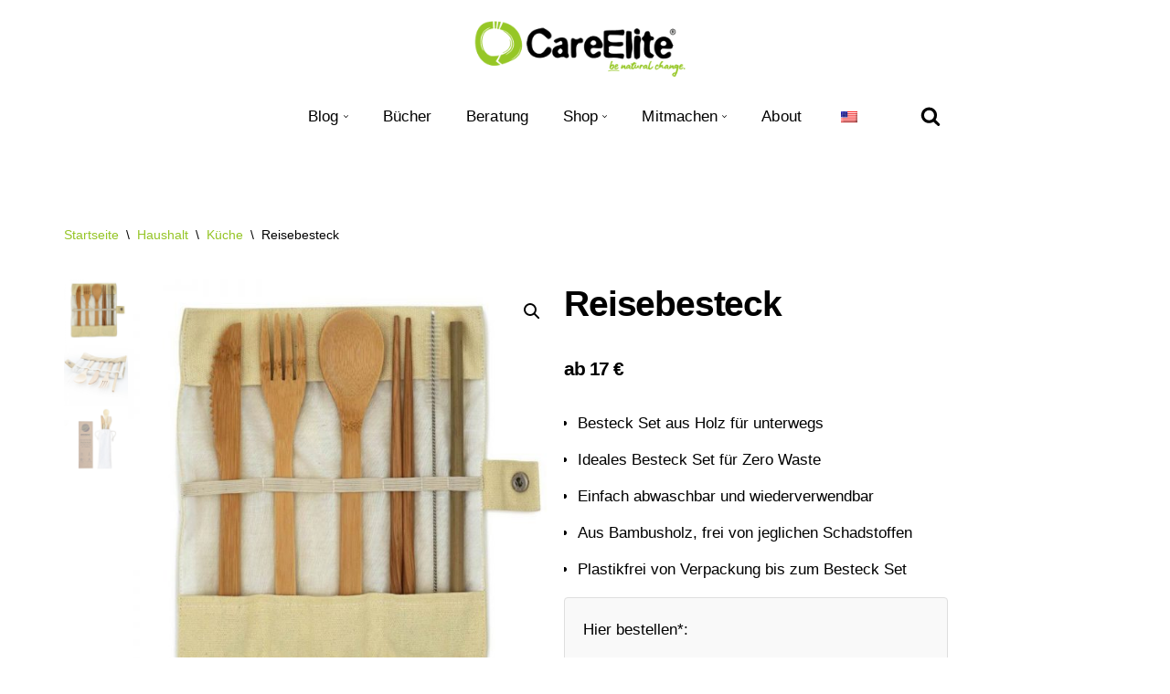

--- FILE ---
content_type: text/html; charset=UTF-8
request_url: https://www.careelite.de/produkt/reise-besteck-set/
body_size: 63472
content:
<!DOCTYPE html>
<html lang="de">

<head><meta charset="UTF-8"><script>if(navigator.userAgent.match(/MSIE|Internet Explorer/i)||navigator.userAgent.match(/Trident\/7\..*?rv:11/i)){var href=document.location.href;if(!href.match(/[?&]nowprocket/)){if(href.indexOf("?")==-1){if(href.indexOf("#")==-1){document.location.href=href+"?nowprocket=1"}else{document.location.href=href.replace("#","?nowprocket=1#")}}else{if(href.indexOf("#")==-1){document.location.href=href+"&nowprocket=1"}else{document.location.href=href.replace("#","&nowprocket=1#")}}}}</script><script>(()=>{class RocketLazyLoadScripts{constructor(){this.v="2.0.4",this.userEvents=["keydown","keyup","mousedown","mouseup","mousemove","mouseover","mouseout","touchmove","touchstart","touchend","touchcancel","wheel","click","dblclick","input"],this.attributeEvents=["onblur","onclick","oncontextmenu","ondblclick","onfocus","onmousedown","onmouseenter","onmouseleave","onmousemove","onmouseout","onmouseover","onmouseup","onmousewheel","onscroll","onsubmit"]}async t(){this.i(),this.o(),/iP(ad|hone)/.test(navigator.userAgent)&&this.h(),this.u(),this.l(this),this.m(),this.k(this),this.p(this),this._(),await Promise.all([this.R(),this.L()]),this.lastBreath=Date.now(),this.S(this),this.P(),this.D(),this.O(),this.M(),await this.C(this.delayedScripts.normal),await this.C(this.delayedScripts.defer),await this.C(this.delayedScripts.async),await this.T(),await this.F(),await this.j(),await this.A(),window.dispatchEvent(new Event("rocket-allScriptsLoaded")),this.everythingLoaded=!0,this.lastTouchEnd&&await new Promise(t=>setTimeout(t,500-Date.now()+this.lastTouchEnd)),this.I(),this.H(),this.U(),this.W()}i(){this.CSPIssue=sessionStorage.getItem("rocketCSPIssue"),document.addEventListener("securitypolicyviolation",t=>{this.CSPIssue||"script-src-elem"!==t.violatedDirective||"data"!==t.blockedURI||(this.CSPIssue=!0,sessionStorage.setItem("rocketCSPIssue",!0))},{isRocket:!0})}o(){window.addEventListener("pageshow",t=>{this.persisted=t.persisted,this.realWindowLoadedFired=!0},{isRocket:!0}),window.addEventListener("pagehide",()=>{this.onFirstUserAction=null},{isRocket:!0})}h(){let t;function e(e){t=e}window.addEventListener("touchstart",e,{isRocket:!0}),window.addEventListener("touchend",function i(o){o.changedTouches[0]&&t.changedTouches[0]&&Math.abs(o.changedTouches[0].pageX-t.changedTouches[0].pageX)<10&&Math.abs(o.changedTouches[0].pageY-t.changedTouches[0].pageY)<10&&o.timeStamp-t.timeStamp<200&&(window.removeEventListener("touchstart",e,{isRocket:!0}),window.removeEventListener("touchend",i,{isRocket:!0}),"INPUT"===o.target.tagName&&"text"===o.target.type||(o.target.dispatchEvent(new TouchEvent("touchend",{target:o.target,bubbles:!0})),o.target.dispatchEvent(new MouseEvent("mouseover",{target:o.target,bubbles:!0})),o.target.dispatchEvent(new PointerEvent("click",{target:o.target,bubbles:!0,cancelable:!0,detail:1,clientX:o.changedTouches[0].clientX,clientY:o.changedTouches[0].clientY})),event.preventDefault()))},{isRocket:!0})}q(t){this.userActionTriggered||("mousemove"!==t.type||this.firstMousemoveIgnored?"keyup"===t.type||"mouseover"===t.type||"mouseout"===t.type||(this.userActionTriggered=!0,this.onFirstUserAction&&this.onFirstUserAction()):this.firstMousemoveIgnored=!0),"click"===t.type&&t.preventDefault(),t.stopPropagation(),t.stopImmediatePropagation(),"touchstart"===this.lastEvent&&"touchend"===t.type&&(this.lastTouchEnd=Date.now()),"click"===t.type&&(this.lastTouchEnd=0),this.lastEvent=t.type,t.composedPath&&t.composedPath()[0].getRootNode()instanceof ShadowRoot&&(t.rocketTarget=t.composedPath()[0]),this.savedUserEvents.push(t)}u(){this.savedUserEvents=[],this.userEventHandler=this.q.bind(this),this.userEvents.forEach(t=>window.addEventListener(t,this.userEventHandler,{passive:!1,isRocket:!0})),document.addEventListener("visibilitychange",this.userEventHandler,{isRocket:!0})}U(){this.userEvents.forEach(t=>window.removeEventListener(t,this.userEventHandler,{passive:!1,isRocket:!0})),document.removeEventListener("visibilitychange",this.userEventHandler,{isRocket:!0}),this.savedUserEvents.forEach(t=>{(t.rocketTarget||t.target).dispatchEvent(new window[t.constructor.name](t.type,t))})}m(){const t="return false",e=Array.from(this.attributeEvents,t=>"data-rocket-"+t),i="["+this.attributeEvents.join("],[")+"]",o="[data-rocket-"+this.attributeEvents.join("],[data-rocket-")+"]",s=(e,i,o)=>{o&&o!==t&&(e.setAttribute("data-rocket-"+i,o),e["rocket"+i]=new Function("event",o),e.setAttribute(i,t))};new MutationObserver(t=>{for(const n of t)"attributes"===n.type&&(n.attributeName.startsWith("data-rocket-")||this.everythingLoaded?n.attributeName.startsWith("data-rocket-")&&this.everythingLoaded&&this.N(n.target,n.attributeName.substring(12)):s(n.target,n.attributeName,n.target.getAttribute(n.attributeName))),"childList"===n.type&&n.addedNodes.forEach(t=>{if(t.nodeType===Node.ELEMENT_NODE)if(this.everythingLoaded)for(const i of[t,...t.querySelectorAll(o)])for(const t of i.getAttributeNames())e.includes(t)&&this.N(i,t.substring(12));else for(const e of[t,...t.querySelectorAll(i)])for(const t of e.getAttributeNames())this.attributeEvents.includes(t)&&s(e,t,e.getAttribute(t))})}).observe(document,{subtree:!0,childList:!0,attributeFilter:[...this.attributeEvents,...e]})}I(){this.attributeEvents.forEach(t=>{document.querySelectorAll("[data-rocket-"+t+"]").forEach(e=>{this.N(e,t)})})}N(t,e){const i=t.getAttribute("data-rocket-"+e);i&&(t.setAttribute(e,i),t.removeAttribute("data-rocket-"+e))}k(t){Object.defineProperty(HTMLElement.prototype,"onclick",{get(){return this.rocketonclick||null},set(e){this.rocketonclick=e,this.setAttribute(t.everythingLoaded?"onclick":"data-rocket-onclick","this.rocketonclick(event)")}})}S(t){function e(e,i){let o=e[i];e[i]=null,Object.defineProperty(e,i,{get:()=>o,set(s){t.everythingLoaded?o=s:e["rocket"+i]=o=s}})}e(document,"onreadystatechange"),e(window,"onload"),e(window,"onpageshow");try{Object.defineProperty(document,"readyState",{get:()=>t.rocketReadyState,set(e){t.rocketReadyState=e},configurable:!0}),document.readyState="loading"}catch(t){console.log("WPRocket DJE readyState conflict, bypassing")}}l(t){this.originalAddEventListener=EventTarget.prototype.addEventListener,this.originalRemoveEventListener=EventTarget.prototype.removeEventListener,this.savedEventListeners=[],EventTarget.prototype.addEventListener=function(e,i,o){o&&o.isRocket||!t.B(e,this)&&!t.userEvents.includes(e)||t.B(e,this)&&!t.userActionTriggered||e.startsWith("rocket-")||t.everythingLoaded?t.originalAddEventListener.call(this,e,i,o):(t.savedEventListeners.push({target:this,remove:!1,type:e,func:i,options:o}),"mouseenter"!==e&&"mouseleave"!==e||t.originalAddEventListener.call(this,e,t.savedUserEvents.push,o))},EventTarget.prototype.removeEventListener=function(e,i,o){o&&o.isRocket||!t.B(e,this)&&!t.userEvents.includes(e)||t.B(e,this)&&!t.userActionTriggered||e.startsWith("rocket-")||t.everythingLoaded?t.originalRemoveEventListener.call(this,e,i,o):t.savedEventListeners.push({target:this,remove:!0,type:e,func:i,options:o})}}J(t,e){this.savedEventListeners=this.savedEventListeners.filter(i=>{let o=i.type,s=i.target||window;return e!==o||t!==s||(this.B(o,s)&&(i.type="rocket-"+o),this.$(i),!1)})}H(){EventTarget.prototype.addEventListener=this.originalAddEventListener,EventTarget.prototype.removeEventListener=this.originalRemoveEventListener,this.savedEventListeners.forEach(t=>this.$(t))}$(t){t.remove?this.originalRemoveEventListener.call(t.target,t.type,t.func,t.options):this.originalAddEventListener.call(t.target,t.type,t.func,t.options)}p(t){let e;function i(e){return t.everythingLoaded?e:e.split(" ").map(t=>"load"===t||t.startsWith("load.")?"rocket-jquery-load":t).join(" ")}function o(o){function s(e){const s=o.fn[e];o.fn[e]=o.fn.init.prototype[e]=function(){return this[0]===window&&t.userActionTriggered&&("string"==typeof arguments[0]||arguments[0]instanceof String?arguments[0]=i(arguments[0]):"object"==typeof arguments[0]&&Object.keys(arguments[0]).forEach(t=>{const e=arguments[0][t];delete arguments[0][t],arguments[0][i(t)]=e})),s.apply(this,arguments),this}}if(o&&o.fn&&!t.allJQueries.includes(o)){const e={DOMContentLoaded:[],"rocket-DOMContentLoaded":[]};for(const t in e)document.addEventListener(t,()=>{e[t].forEach(t=>t())},{isRocket:!0});o.fn.ready=o.fn.init.prototype.ready=function(i){function s(){parseInt(o.fn.jquery)>2?setTimeout(()=>i.bind(document)(o)):i.bind(document)(o)}return"function"==typeof i&&(t.realDomReadyFired?!t.userActionTriggered||t.fauxDomReadyFired?s():e["rocket-DOMContentLoaded"].push(s):e.DOMContentLoaded.push(s)),o([])},s("on"),s("one"),s("off"),t.allJQueries.push(o)}e=o}t.allJQueries=[],o(window.jQuery),Object.defineProperty(window,"jQuery",{get:()=>e,set(t){o(t)}})}P(){const t=new Map;document.write=document.writeln=function(e){const i=document.currentScript,o=document.createRange(),s=i.parentElement;let n=t.get(i);void 0===n&&(n=i.nextSibling,t.set(i,n));const c=document.createDocumentFragment();o.setStart(c,0),c.appendChild(o.createContextualFragment(e)),s.insertBefore(c,n)}}async R(){return new Promise(t=>{this.userActionTriggered?t():this.onFirstUserAction=t})}async L(){return new Promise(t=>{document.addEventListener("DOMContentLoaded",()=>{this.realDomReadyFired=!0,t()},{isRocket:!0})})}async j(){return this.realWindowLoadedFired?Promise.resolve():new Promise(t=>{window.addEventListener("load",t,{isRocket:!0})})}M(){this.pendingScripts=[];this.scriptsMutationObserver=new MutationObserver(t=>{for(const e of t)e.addedNodes.forEach(t=>{"SCRIPT"!==t.tagName||t.noModule||t.isWPRocket||this.pendingScripts.push({script:t,promise:new Promise(e=>{const i=()=>{const i=this.pendingScripts.findIndex(e=>e.script===t);i>=0&&this.pendingScripts.splice(i,1),e()};t.addEventListener("load",i,{isRocket:!0}),t.addEventListener("error",i,{isRocket:!0}),setTimeout(i,1e3)})})})}),this.scriptsMutationObserver.observe(document,{childList:!0,subtree:!0})}async F(){await this.X(),this.pendingScripts.length?(await this.pendingScripts[0].promise,await this.F()):this.scriptsMutationObserver.disconnect()}D(){this.delayedScripts={normal:[],async:[],defer:[]},document.querySelectorAll("script[type$=rocketlazyloadscript]").forEach(t=>{t.hasAttribute("data-rocket-src")?t.hasAttribute("async")&&!1!==t.async?this.delayedScripts.async.push(t):t.hasAttribute("defer")&&!1!==t.defer||"module"===t.getAttribute("data-rocket-type")?this.delayedScripts.defer.push(t):this.delayedScripts.normal.push(t):this.delayedScripts.normal.push(t)})}async _(){await this.L();let t=[];document.querySelectorAll("script[type$=rocketlazyloadscript][data-rocket-src]").forEach(e=>{let i=e.getAttribute("data-rocket-src");if(i&&!i.startsWith("data:")){i.startsWith("//")&&(i=location.protocol+i);try{const o=new URL(i).origin;o!==location.origin&&t.push({src:o,crossOrigin:e.crossOrigin||"module"===e.getAttribute("data-rocket-type")})}catch(t){}}}),t=[...new Map(t.map(t=>[JSON.stringify(t),t])).values()],this.Y(t,"preconnect")}async G(t){if(await this.K(),!0!==t.noModule||!("noModule"in HTMLScriptElement.prototype))return new Promise(e=>{let i;function o(){(i||t).setAttribute("data-rocket-status","executed"),e()}try{if(navigator.userAgent.includes("Firefox/")||""===navigator.vendor||this.CSPIssue)i=document.createElement("script"),[...t.attributes].forEach(t=>{let e=t.nodeName;"type"!==e&&("data-rocket-type"===e&&(e="type"),"data-rocket-src"===e&&(e="src"),i.setAttribute(e,t.nodeValue))}),t.text&&(i.text=t.text),t.nonce&&(i.nonce=t.nonce),i.hasAttribute("src")?(i.addEventListener("load",o,{isRocket:!0}),i.addEventListener("error",()=>{i.setAttribute("data-rocket-status","failed-network"),e()},{isRocket:!0}),setTimeout(()=>{i.isConnected||e()},1)):(i.text=t.text,o()),i.isWPRocket=!0,t.parentNode.replaceChild(i,t);else{const i=t.getAttribute("data-rocket-type"),s=t.getAttribute("data-rocket-src");i?(t.type=i,t.removeAttribute("data-rocket-type")):t.removeAttribute("type"),t.addEventListener("load",o,{isRocket:!0}),t.addEventListener("error",i=>{this.CSPIssue&&i.target.src.startsWith("data:")?(console.log("WPRocket: CSP fallback activated"),t.removeAttribute("src"),this.G(t).then(e)):(t.setAttribute("data-rocket-status","failed-network"),e())},{isRocket:!0}),s?(t.fetchPriority="high",t.removeAttribute("data-rocket-src"),t.src=s):t.src="data:text/javascript;base64,"+window.btoa(unescape(encodeURIComponent(t.text)))}}catch(i){t.setAttribute("data-rocket-status","failed-transform"),e()}});t.setAttribute("data-rocket-status","skipped")}async C(t){const e=t.shift();return e?(e.isConnected&&await this.G(e),this.C(t)):Promise.resolve()}O(){this.Y([...this.delayedScripts.normal,...this.delayedScripts.defer,...this.delayedScripts.async],"preload")}Y(t,e){this.trash=this.trash||[];let i=!0;var o=document.createDocumentFragment();t.forEach(t=>{const s=t.getAttribute&&t.getAttribute("data-rocket-src")||t.src;if(s&&!s.startsWith("data:")){const n=document.createElement("link");n.href=s,n.rel=e,"preconnect"!==e&&(n.as="script",n.fetchPriority=i?"high":"low"),t.getAttribute&&"module"===t.getAttribute("data-rocket-type")&&(n.crossOrigin=!0),t.crossOrigin&&(n.crossOrigin=t.crossOrigin),t.integrity&&(n.integrity=t.integrity),t.nonce&&(n.nonce=t.nonce),o.appendChild(n),this.trash.push(n),i=!1}}),document.head.appendChild(o)}W(){this.trash.forEach(t=>t.remove())}async T(){try{document.readyState="interactive"}catch(t){}this.fauxDomReadyFired=!0;try{await this.K(),this.J(document,"readystatechange"),document.dispatchEvent(new Event("rocket-readystatechange")),await this.K(),document.rocketonreadystatechange&&document.rocketonreadystatechange(),await this.K(),this.J(document,"DOMContentLoaded"),document.dispatchEvent(new Event("rocket-DOMContentLoaded")),await this.K(),this.J(window,"DOMContentLoaded"),window.dispatchEvent(new Event("rocket-DOMContentLoaded"))}catch(t){console.error(t)}}async A(){try{document.readyState="complete"}catch(t){}try{await this.K(),this.J(document,"readystatechange"),document.dispatchEvent(new Event("rocket-readystatechange")),await this.K(),document.rocketonreadystatechange&&document.rocketonreadystatechange(),await this.K(),this.J(window,"load"),window.dispatchEvent(new Event("rocket-load")),await this.K(),window.rocketonload&&window.rocketonload(),await this.K(),this.allJQueries.forEach(t=>t(window).trigger("rocket-jquery-load")),await this.K(),this.J(window,"pageshow");const t=new Event("rocket-pageshow");t.persisted=this.persisted,window.dispatchEvent(t),await this.K(),window.rocketonpageshow&&window.rocketonpageshow({persisted:this.persisted})}catch(t){console.error(t)}}async K(){Date.now()-this.lastBreath>45&&(await this.X(),this.lastBreath=Date.now())}async X(){return document.hidden?new Promise(t=>setTimeout(t)):new Promise(t=>requestAnimationFrame(t))}B(t,e){return e===document&&"readystatechange"===t||(e===document&&"DOMContentLoaded"===t||(e===window&&"DOMContentLoaded"===t||(e===window&&"load"===t||e===window&&"pageshow"===t)))}static run(){(new RocketLazyLoadScripts).t()}}RocketLazyLoadScripts.run()})();</script>
	
	
	<meta name="viewport" content="width=device-width, initial-scale=1, minimum-scale=1">
	<link rel="profile" href="http://gmpg.org/xfn/11">
		<meta name='robots' content='index, follow, max-image-preview:large, max-snippet:-1, max-video-preview:-1' />

	<!-- This site is optimized with the Yoast SEO Premium plugin v26.6 (Yoast SEO v26.6) - https://yoast.com/wordpress/plugins/seo/ -->
	<title>Reisebesteck Set - Das Holz Besteck für unterwegs&#8226; CareElite</title>
	<meta name="description" content="Suchst du ein plastikfreies Reisebesteck Set? Hier gibt&#039;s ein langlebiges, hochwertiges Holz Besteck Set mit Löffel, Gabel, Messer und mehr." />
	<link rel="canonical" href="https://www.careelite.de/produkt/reise-besteck-set/" />
	<meta property="og:locale" content="de_DE" />
	<meta property="og:type" content="article" />
	<meta property="og:title" content="Reisebesteck" />
	<meta property="og:description" content="Suchst du ein plastikfreies Reisebesteck Set? Hier gibt&#039;s ein langlebiges, hochwertiges Holz Besteck Set mit Löffel, Gabel, Messer und mehr." />
	<meta property="og:url" content="https://www.careelite.de/produkt/reise-besteck-set/" />
	<meta property="og:site_name" content="CareElite" />
	<meta property="article:publisher" content="https://www.facebook.com/careelite/" />
	<meta property="article:modified_time" content="2024-12-10T01:11:26+00:00" />
	<meta property="og:image" content="https://www.careelite.de/wp-content/uploads/2020/06/reisebesteck-holz-set-nachhaltig.jpg" />
	<meta property="og:image:width" content="800" />
	<meta property="og:image:height" content="800" />
	<meta property="og:image:type" content="image/jpeg" />
	<meta name="twitter:card" content="summary_large_image" />
	<meta name="twitter:label1" content="Geschätzte Lesezeit" />
	<meta name="twitter:data1" content="2 Minuten" />
	<script type="application/ld+json" class="yoast-schema-graph">{"@context":"https://schema.org","@graph":[{"@type":"WebPage","@id":"https://www.careelite.de/produkt/reise-besteck-set/","url":"https://www.careelite.de/produkt/reise-besteck-set/","name":"Reisebesteck Set - Das Holz Besteck für unterwegs&#8226; CareElite","isPartOf":{"@id":"https://www.careelite.de/en/#website"},"primaryImageOfPage":{"@id":"https://www.careelite.de/produkt/reise-besteck-set/#primaryimage"},"image":{"@id":"https://www.careelite.de/produkt/reise-besteck-set/#primaryimage"},"thumbnailUrl":"https://www.careelite.de/wp-content/uploads/2020/06/reisebesteck-holz-set-nachhaltig.jpg","datePublished":"2021-02-11T14:01:34+00:00","dateModified":"2024-12-10T01:11:26+00:00","description":"Suchst du ein plastikfreies Reisebesteck Set? Hier gibt's ein langlebiges, hochwertiges Holz Besteck Set mit Löffel, Gabel, Messer und mehr.","breadcrumb":{"@id":"https://www.careelite.de/produkt/reise-besteck-set/#breadcrumb"},"inLanguage":"de","potentialAction":[{"@type":"ReadAction","target":["https://www.careelite.de/produkt/reise-besteck-set/"]}]},{"@type":"ImageObject","inLanguage":"de","@id":"https://www.careelite.de/produkt/reise-besteck-set/#primaryimage","url":"https://www.careelite.de/wp-content/uploads/2020/06/reisebesteck-holz-set-nachhaltig.jpg","contentUrl":"https://www.careelite.de/wp-content/uploads/2020/06/reisebesteck-holz-set-nachhaltig.jpg","width":800,"height":800,"caption":"Reisebesteck Set aus Holz"},{"@type":"BreadcrumbList","@id":"https://www.careelite.de/produkt/reise-besteck-set/#breadcrumb","itemListElement":[{"@type":"ListItem","position":1,"name":"Startseite","item":"https://www.careelite.de/"},{"@type":"ListItem","position":2,"name":"Nachhaltigkeit Shop","item":"https://www.careelite.de/nachhaltigkeit-shop/"},{"@type":"ListItem","position":3,"name":"Reisebesteck"}]},{"@type":"WebSite","@id":"https://www.careelite.de/en/#website","url":"https://www.careelite.de/en/","name":"CareElite","description":"Einfach bewusster und nachhaltiger leben","publisher":{"@id":"https://www.careelite.de/en/#/schema/person/a000c27ae7e1337caf792a40fd07472c"},"potentialAction":[{"@type":"SearchAction","target":{"@type":"EntryPoint","urlTemplate":"https://www.careelite.de/en/?s={search_term_string}"},"query-input":{"@type":"PropertyValueSpecification","valueRequired":true,"valueName":"search_term_string"}}],"inLanguage":"de"},{"@type":["Person","Organization"],"@id":"https://www.careelite.de/en/#/schema/person/a000c27ae7e1337caf792a40fd07472c","name":"Christoph Schulz","image":{"@type":"ImageObject","inLanguage":"de","@id":"https://www.careelite.de/en/#/schema/person/image/","url":"https://www.careelite.de/wp-content/uploads/2021/02/cropped-careelite-plastikfrei-natuerlich-change-blog.png","contentUrl":"https://www.careelite.de/wp-content/uploads/2021/02/cropped-careelite-plastikfrei-natuerlich-change-blog.png","width":600,"height":164,"caption":"Christoph Schulz"},"logo":{"@id":"https://www.careelite.de/en/#/schema/person/image/"},"description":"Ich bin Christoph, Umweltwissenschaftler, Aktivist und Autor und setze mich hier bei CareElite gegen die Umweltprobleme unserer Zeit und für eine möglichst bewusste und nachhaltige Lebensweise in unserer Gesellschaft ein.","sameAs":["https://www.careelite.de","https://www.facebook.com/careelite/","https://www.instagram.com/careelite.de/","https://www.linkedin.com/in/christoph-schulz-67691684/","https://www.pinterest.de/careelite/pins/"],"gender":"männlich","award":["EXIST-Gründerstipendium"],"knowsAbout":["Umwelt","Natur","Gesundheit","Ernährung","Minimalismus","Tierschutz","Biodiversität","Reisen","Mobilität","Veganismus","Konsum","Nährstoffe","Finanzen","Berufswelt","Körper","Mode","Technik","Garten"],"knowsLanguage":["Deutsch","Englisch","Französisch","Spanisch","Polnisch"]}]}</script>
	<!-- / Yoast SEO Premium plugin. -->


<link rel='dns-prefetch' href='//fonts.googleapis.com' />
<link rel="alternate" type="application/rss+xml" title="CareElite &raquo; Feed" href="https://www.careelite.de/feed/" />
<link rel="alternate" type="application/rss+xml" title="CareElite &raquo; Kommentar-Feed" href="https://www.careelite.de/comments/feed/" />
<link rel="alternate" type="application/rss+xml" title="CareElite &raquo; Reisebesteck-Kommentar-Feed" href="https://www.careelite.de/produkt/reise-besteck-set/feed/" />
				<style type="text/css">
					.wc-product-retailers-wrap {
						clear:both;
						padding: 1em 0;
					}
					.wc-product-retailers-wrap ul {
						list-style: none;
						margin-left: 0;
					}
					.wc-product-retailers-wrap ul.wc-product-retailers li {
						margin-bottom: 5px;
						margin-right: 5px;
						overflow: auto;
						zoom: 1;
					}
				</style>
				<style id='wp-img-auto-sizes-contain-inline-css'>
img:is([sizes=auto i],[sizes^="auto," i]){contain-intrinsic-size:3000px 1500px}
/*# sourceURL=wp-img-auto-sizes-contain-inline-css */
</style>
<style id='wp-block-library-inline-css'>
:root{--wp-block-synced-color:#7a00df;--wp-block-synced-color--rgb:122,0,223;--wp-bound-block-color:var(--wp-block-synced-color);--wp-editor-canvas-background:#ddd;--wp-admin-theme-color:#007cba;--wp-admin-theme-color--rgb:0,124,186;--wp-admin-theme-color-darker-10:#006ba1;--wp-admin-theme-color-darker-10--rgb:0,107,160.5;--wp-admin-theme-color-darker-20:#005a87;--wp-admin-theme-color-darker-20--rgb:0,90,135;--wp-admin-border-width-focus:2px}@media (min-resolution:192dpi){:root{--wp-admin-border-width-focus:1.5px}}.wp-element-button{cursor:pointer}:root .has-very-light-gray-background-color{background-color:#eee}:root .has-very-dark-gray-background-color{background-color:#313131}:root .has-very-light-gray-color{color:#eee}:root .has-very-dark-gray-color{color:#313131}:root .has-vivid-green-cyan-to-vivid-cyan-blue-gradient-background{background:linear-gradient(135deg,#00d084,#0693e3)}:root .has-purple-crush-gradient-background{background:linear-gradient(135deg,#34e2e4,#4721fb 50%,#ab1dfe)}:root .has-hazy-dawn-gradient-background{background:linear-gradient(135deg,#faaca8,#dad0ec)}:root .has-subdued-olive-gradient-background{background:linear-gradient(135deg,#fafae1,#67a671)}:root .has-atomic-cream-gradient-background{background:linear-gradient(135deg,#fdd79a,#004a59)}:root .has-nightshade-gradient-background{background:linear-gradient(135deg,#330968,#31cdcf)}:root .has-midnight-gradient-background{background:linear-gradient(135deg,#020381,#2874fc)}:root{--wp--preset--font-size--normal:16px;--wp--preset--font-size--huge:42px}.has-regular-font-size{font-size:1em}.has-larger-font-size{font-size:2.625em}.has-normal-font-size{font-size:var(--wp--preset--font-size--normal)}.has-huge-font-size{font-size:var(--wp--preset--font-size--huge)}.has-text-align-center{text-align:center}.has-text-align-left{text-align:left}.has-text-align-right{text-align:right}.has-fit-text{white-space:nowrap!important}#end-resizable-editor-section{display:none}.aligncenter{clear:both}.items-justified-left{justify-content:flex-start}.items-justified-center{justify-content:center}.items-justified-right{justify-content:flex-end}.items-justified-space-between{justify-content:space-between}.screen-reader-text{border:0;clip-path:inset(50%);height:1px;margin:-1px;overflow:hidden;padding:0;position:absolute;width:1px;word-wrap:normal!important}.screen-reader-text:focus{background-color:#ddd;clip-path:none;color:#444;display:block;font-size:1em;height:auto;left:5px;line-height:normal;padding:15px 23px 14px;text-decoration:none;top:5px;width:auto;z-index:100000}html :where(.has-border-color){border-style:solid}html :where([style*=border-top-color]){border-top-style:solid}html :where([style*=border-right-color]){border-right-style:solid}html :where([style*=border-bottom-color]){border-bottom-style:solid}html :where([style*=border-left-color]){border-left-style:solid}html :where([style*=border-width]){border-style:solid}html :where([style*=border-top-width]){border-top-style:solid}html :where([style*=border-right-width]){border-right-style:solid}html :where([style*=border-bottom-width]){border-bottom-style:solid}html :where([style*=border-left-width]){border-left-style:solid}html :where(img[class*=wp-image-]){height:auto;max-width:100%}:where(figure){margin:0 0 1em}html :where(.is-position-sticky){--wp-admin--admin-bar--position-offset:var(--wp-admin--admin-bar--height,0px)}@media screen and (max-width:600px){html :where(.is-position-sticky){--wp-admin--admin-bar--position-offset:0px}}

/*# sourceURL=wp-block-library-inline-css */
</style><style id='wp-block-heading-inline-css'>
h1:where(.wp-block-heading).has-background,h2:where(.wp-block-heading).has-background,h3:where(.wp-block-heading).has-background,h4:where(.wp-block-heading).has-background,h5:where(.wp-block-heading).has-background,h6:where(.wp-block-heading).has-background{padding:1.25em 2.375em}h1.has-text-align-left[style*=writing-mode]:where([style*=vertical-lr]),h1.has-text-align-right[style*=writing-mode]:where([style*=vertical-rl]),h2.has-text-align-left[style*=writing-mode]:where([style*=vertical-lr]),h2.has-text-align-right[style*=writing-mode]:where([style*=vertical-rl]),h3.has-text-align-left[style*=writing-mode]:where([style*=vertical-lr]),h3.has-text-align-right[style*=writing-mode]:where([style*=vertical-rl]),h4.has-text-align-left[style*=writing-mode]:where([style*=vertical-lr]),h4.has-text-align-right[style*=writing-mode]:where([style*=vertical-rl]),h5.has-text-align-left[style*=writing-mode]:where([style*=vertical-lr]),h5.has-text-align-right[style*=writing-mode]:where([style*=vertical-rl]),h6.has-text-align-left[style*=writing-mode]:where([style*=vertical-lr]),h6.has-text-align-right[style*=writing-mode]:where([style*=vertical-rl]){rotate:180deg}
/*# sourceURL=https://www.careelite.de/wp-includes/blocks/heading/style.min.css */
</style>
<style id='wp-block-paragraph-inline-css'>
.is-small-text{font-size:.875em}.is-regular-text{font-size:1em}.is-large-text{font-size:2.25em}.is-larger-text{font-size:3em}.has-drop-cap:not(:focus):first-letter{float:left;font-size:8.4em;font-style:normal;font-weight:100;line-height:.68;margin:.05em .1em 0 0;text-transform:uppercase}body.rtl .has-drop-cap:not(:focus):first-letter{float:none;margin-left:.1em}p.has-drop-cap.has-background{overflow:hidden}:root :where(p.has-background){padding:1.25em 2.375em}:where(p.has-text-color:not(.has-link-color)) a{color:inherit}p.has-text-align-left[style*="writing-mode:vertical-lr"],p.has-text-align-right[style*="writing-mode:vertical-rl"]{rotate:180deg}
/*# sourceURL=https://www.careelite.de/wp-includes/blocks/paragraph/style.min.css */
</style>
<link data-minify="1" rel='stylesheet' id='wc-blocks-style-css' href='https://www.careelite.de/wp-content/cache/min/1/wp-content/plugins/woocommerce/assets/client/blocks/wc-blocks.css?ver=1755243333' media='all' />
<style id='global-styles-inline-css'>
:root{--wp--preset--aspect-ratio--square: 1;--wp--preset--aspect-ratio--4-3: 4/3;--wp--preset--aspect-ratio--3-4: 3/4;--wp--preset--aspect-ratio--3-2: 3/2;--wp--preset--aspect-ratio--2-3: 2/3;--wp--preset--aspect-ratio--16-9: 16/9;--wp--preset--aspect-ratio--9-16: 9/16;--wp--preset--color--black: #000000;--wp--preset--color--cyan-bluish-gray: #abb8c3;--wp--preset--color--white: #ffffff;--wp--preset--color--pale-pink: #f78da7;--wp--preset--color--vivid-red: #cf2e2e;--wp--preset--color--luminous-vivid-orange: #ff6900;--wp--preset--color--luminous-vivid-amber: #fcb900;--wp--preset--color--light-green-cyan: #7bdcb5;--wp--preset--color--vivid-green-cyan: #00d084;--wp--preset--color--pale-cyan-blue: #8ed1fc;--wp--preset--color--vivid-cyan-blue: #0693e3;--wp--preset--color--vivid-purple: #9b51e0;--wp--preset--color--neve-link-color: var(--nv-primary-accent);--wp--preset--color--neve-link-hover-color: var(--nv-secondary-accent);--wp--preset--color--nv-site-bg: var(--nv-site-bg);--wp--preset--color--nv-light-bg: var(--nv-light-bg);--wp--preset--color--nv-dark-bg: var(--nv-dark-bg);--wp--preset--color--neve-text-color: var(--nv-text-color);--wp--preset--color--nv-text-dark-bg: var(--nv-text-dark-bg);--wp--preset--color--nv-c-1: var(--nv-c-1);--wp--preset--color--nv-c-2: var(--nv-c-2);--wp--preset--gradient--vivid-cyan-blue-to-vivid-purple: linear-gradient(135deg,rgb(6,147,227) 0%,rgb(155,81,224) 100%);--wp--preset--gradient--light-green-cyan-to-vivid-green-cyan: linear-gradient(135deg,rgb(122,220,180) 0%,rgb(0,208,130) 100%);--wp--preset--gradient--luminous-vivid-amber-to-luminous-vivid-orange: linear-gradient(135deg,rgb(252,185,0) 0%,rgb(255,105,0) 100%);--wp--preset--gradient--luminous-vivid-orange-to-vivid-red: linear-gradient(135deg,rgb(255,105,0) 0%,rgb(207,46,46) 100%);--wp--preset--gradient--very-light-gray-to-cyan-bluish-gray: linear-gradient(135deg,rgb(238,238,238) 0%,rgb(169,184,195) 100%);--wp--preset--gradient--cool-to-warm-spectrum: linear-gradient(135deg,rgb(74,234,220) 0%,rgb(151,120,209) 20%,rgb(207,42,186) 40%,rgb(238,44,130) 60%,rgb(251,105,98) 80%,rgb(254,248,76) 100%);--wp--preset--gradient--blush-light-purple: linear-gradient(135deg,rgb(255,206,236) 0%,rgb(152,150,240) 100%);--wp--preset--gradient--blush-bordeaux: linear-gradient(135deg,rgb(254,205,165) 0%,rgb(254,45,45) 50%,rgb(107,0,62) 100%);--wp--preset--gradient--luminous-dusk: linear-gradient(135deg,rgb(255,203,112) 0%,rgb(199,81,192) 50%,rgb(65,88,208) 100%);--wp--preset--gradient--pale-ocean: linear-gradient(135deg,rgb(255,245,203) 0%,rgb(182,227,212) 50%,rgb(51,167,181) 100%);--wp--preset--gradient--electric-grass: linear-gradient(135deg,rgb(202,248,128) 0%,rgb(113,206,126) 100%);--wp--preset--gradient--midnight: linear-gradient(135deg,rgb(2,3,129) 0%,rgb(40,116,252) 100%);--wp--preset--font-size--small: 13px;--wp--preset--font-size--medium: 20px;--wp--preset--font-size--large: 36px;--wp--preset--font-size--x-large: 42px;--wp--preset--spacing--20: 0.44rem;--wp--preset--spacing--30: 0.67rem;--wp--preset--spacing--40: 1rem;--wp--preset--spacing--50: 1.5rem;--wp--preset--spacing--60: 2.25rem;--wp--preset--spacing--70: 3.38rem;--wp--preset--spacing--80: 5.06rem;--wp--preset--shadow--natural: 6px 6px 9px rgba(0, 0, 0, 0.2);--wp--preset--shadow--deep: 12px 12px 50px rgba(0, 0, 0, 0.4);--wp--preset--shadow--sharp: 6px 6px 0px rgba(0, 0, 0, 0.2);--wp--preset--shadow--outlined: 6px 6px 0px -3px rgb(255, 255, 255), 6px 6px rgb(0, 0, 0);--wp--preset--shadow--crisp: 6px 6px 0px rgb(0, 0, 0);}:where(.is-layout-flex){gap: 0.5em;}:where(.is-layout-grid){gap: 0.5em;}body .is-layout-flex{display: flex;}.is-layout-flex{flex-wrap: wrap;align-items: center;}.is-layout-flex > :is(*, div){margin: 0;}body .is-layout-grid{display: grid;}.is-layout-grid > :is(*, div){margin: 0;}:where(.wp-block-columns.is-layout-flex){gap: 2em;}:where(.wp-block-columns.is-layout-grid){gap: 2em;}:where(.wp-block-post-template.is-layout-flex){gap: 1.25em;}:where(.wp-block-post-template.is-layout-grid){gap: 1.25em;}.has-black-color{color: var(--wp--preset--color--black) !important;}.has-cyan-bluish-gray-color{color: var(--wp--preset--color--cyan-bluish-gray) !important;}.has-white-color{color: var(--wp--preset--color--white) !important;}.has-pale-pink-color{color: var(--wp--preset--color--pale-pink) !important;}.has-vivid-red-color{color: var(--wp--preset--color--vivid-red) !important;}.has-luminous-vivid-orange-color{color: var(--wp--preset--color--luminous-vivid-orange) !important;}.has-luminous-vivid-amber-color{color: var(--wp--preset--color--luminous-vivid-amber) !important;}.has-light-green-cyan-color{color: var(--wp--preset--color--light-green-cyan) !important;}.has-vivid-green-cyan-color{color: var(--wp--preset--color--vivid-green-cyan) !important;}.has-pale-cyan-blue-color{color: var(--wp--preset--color--pale-cyan-blue) !important;}.has-vivid-cyan-blue-color{color: var(--wp--preset--color--vivid-cyan-blue) !important;}.has-vivid-purple-color{color: var(--wp--preset--color--vivid-purple) !important;}.has-neve-link-color-color{color: var(--wp--preset--color--neve-link-color) !important;}.has-neve-link-hover-color-color{color: var(--wp--preset--color--neve-link-hover-color) !important;}.has-nv-site-bg-color{color: var(--wp--preset--color--nv-site-bg) !important;}.has-nv-light-bg-color{color: var(--wp--preset--color--nv-light-bg) !important;}.has-nv-dark-bg-color{color: var(--wp--preset--color--nv-dark-bg) !important;}.has-neve-text-color-color{color: var(--wp--preset--color--neve-text-color) !important;}.has-nv-text-dark-bg-color{color: var(--wp--preset--color--nv-text-dark-bg) !important;}.has-nv-c-1-color{color: var(--wp--preset--color--nv-c-1) !important;}.has-nv-c-2-color{color: var(--wp--preset--color--nv-c-2) !important;}.has-black-background-color{background-color: var(--wp--preset--color--black) !important;}.has-cyan-bluish-gray-background-color{background-color: var(--wp--preset--color--cyan-bluish-gray) !important;}.has-white-background-color{background-color: var(--wp--preset--color--white) !important;}.has-pale-pink-background-color{background-color: var(--wp--preset--color--pale-pink) !important;}.has-vivid-red-background-color{background-color: var(--wp--preset--color--vivid-red) !important;}.has-luminous-vivid-orange-background-color{background-color: var(--wp--preset--color--luminous-vivid-orange) !important;}.has-luminous-vivid-amber-background-color{background-color: var(--wp--preset--color--luminous-vivid-amber) !important;}.has-light-green-cyan-background-color{background-color: var(--wp--preset--color--light-green-cyan) !important;}.has-vivid-green-cyan-background-color{background-color: var(--wp--preset--color--vivid-green-cyan) !important;}.has-pale-cyan-blue-background-color{background-color: var(--wp--preset--color--pale-cyan-blue) !important;}.has-vivid-cyan-blue-background-color{background-color: var(--wp--preset--color--vivid-cyan-blue) !important;}.has-vivid-purple-background-color{background-color: var(--wp--preset--color--vivid-purple) !important;}.has-neve-link-color-background-color{background-color: var(--wp--preset--color--neve-link-color) !important;}.has-neve-link-hover-color-background-color{background-color: var(--wp--preset--color--neve-link-hover-color) !important;}.has-nv-site-bg-background-color{background-color: var(--wp--preset--color--nv-site-bg) !important;}.has-nv-light-bg-background-color{background-color: var(--wp--preset--color--nv-light-bg) !important;}.has-nv-dark-bg-background-color{background-color: var(--wp--preset--color--nv-dark-bg) !important;}.has-neve-text-color-background-color{background-color: var(--wp--preset--color--neve-text-color) !important;}.has-nv-text-dark-bg-background-color{background-color: var(--wp--preset--color--nv-text-dark-bg) !important;}.has-nv-c-1-background-color{background-color: var(--wp--preset--color--nv-c-1) !important;}.has-nv-c-2-background-color{background-color: var(--wp--preset--color--nv-c-2) !important;}.has-black-border-color{border-color: var(--wp--preset--color--black) !important;}.has-cyan-bluish-gray-border-color{border-color: var(--wp--preset--color--cyan-bluish-gray) !important;}.has-white-border-color{border-color: var(--wp--preset--color--white) !important;}.has-pale-pink-border-color{border-color: var(--wp--preset--color--pale-pink) !important;}.has-vivid-red-border-color{border-color: var(--wp--preset--color--vivid-red) !important;}.has-luminous-vivid-orange-border-color{border-color: var(--wp--preset--color--luminous-vivid-orange) !important;}.has-luminous-vivid-amber-border-color{border-color: var(--wp--preset--color--luminous-vivid-amber) !important;}.has-light-green-cyan-border-color{border-color: var(--wp--preset--color--light-green-cyan) !important;}.has-vivid-green-cyan-border-color{border-color: var(--wp--preset--color--vivid-green-cyan) !important;}.has-pale-cyan-blue-border-color{border-color: var(--wp--preset--color--pale-cyan-blue) !important;}.has-vivid-cyan-blue-border-color{border-color: var(--wp--preset--color--vivid-cyan-blue) !important;}.has-vivid-purple-border-color{border-color: var(--wp--preset--color--vivid-purple) !important;}.has-neve-link-color-border-color{border-color: var(--wp--preset--color--neve-link-color) !important;}.has-neve-link-hover-color-border-color{border-color: var(--wp--preset--color--neve-link-hover-color) !important;}.has-nv-site-bg-border-color{border-color: var(--wp--preset--color--nv-site-bg) !important;}.has-nv-light-bg-border-color{border-color: var(--wp--preset--color--nv-light-bg) !important;}.has-nv-dark-bg-border-color{border-color: var(--wp--preset--color--nv-dark-bg) !important;}.has-neve-text-color-border-color{border-color: var(--wp--preset--color--neve-text-color) !important;}.has-nv-text-dark-bg-border-color{border-color: var(--wp--preset--color--nv-text-dark-bg) !important;}.has-nv-c-1-border-color{border-color: var(--wp--preset--color--nv-c-1) !important;}.has-nv-c-2-border-color{border-color: var(--wp--preset--color--nv-c-2) !important;}.has-vivid-cyan-blue-to-vivid-purple-gradient-background{background: var(--wp--preset--gradient--vivid-cyan-blue-to-vivid-purple) !important;}.has-light-green-cyan-to-vivid-green-cyan-gradient-background{background: var(--wp--preset--gradient--light-green-cyan-to-vivid-green-cyan) !important;}.has-luminous-vivid-amber-to-luminous-vivid-orange-gradient-background{background: var(--wp--preset--gradient--luminous-vivid-amber-to-luminous-vivid-orange) !important;}.has-luminous-vivid-orange-to-vivid-red-gradient-background{background: var(--wp--preset--gradient--luminous-vivid-orange-to-vivid-red) !important;}.has-very-light-gray-to-cyan-bluish-gray-gradient-background{background: var(--wp--preset--gradient--very-light-gray-to-cyan-bluish-gray) !important;}.has-cool-to-warm-spectrum-gradient-background{background: var(--wp--preset--gradient--cool-to-warm-spectrum) !important;}.has-blush-light-purple-gradient-background{background: var(--wp--preset--gradient--blush-light-purple) !important;}.has-blush-bordeaux-gradient-background{background: var(--wp--preset--gradient--blush-bordeaux) !important;}.has-luminous-dusk-gradient-background{background: var(--wp--preset--gradient--luminous-dusk) !important;}.has-pale-ocean-gradient-background{background: var(--wp--preset--gradient--pale-ocean) !important;}.has-electric-grass-gradient-background{background: var(--wp--preset--gradient--electric-grass) !important;}.has-midnight-gradient-background{background: var(--wp--preset--gradient--midnight) !important;}.has-small-font-size{font-size: var(--wp--preset--font-size--small) !important;}.has-medium-font-size{font-size: var(--wp--preset--font-size--medium) !important;}.has-large-font-size{font-size: var(--wp--preset--font-size--large) !important;}.has-x-large-font-size{font-size: var(--wp--preset--font-size--x-large) !important;}
/*# sourceURL=global-styles-inline-css */
</style>

<style id='classic-theme-styles-inline-css'>
/*! This file is auto-generated */
.wp-block-button__link{color:#fff;background-color:#32373c;border-radius:9999px;box-shadow:none;text-decoration:none;padding:calc(.667em + 2px) calc(1.333em + 2px);font-size:1.125em}.wp-block-file__button{background:#32373c;color:#fff;text-decoration:none}
/*# sourceURL=/wp-includes/css/classic-themes.min.css */
</style>
<link data-minify="1" rel='stylesheet' id='quiz-maker-css' href='https://www.careelite.de/wp-content/cache/min/1/wp-content/plugins/quiz-maker/public/css/quiz-maker-public.css?ver=1755243333' media='all' />
<link rel='stylesheet' id='photoswipe-css' href='https://www.careelite.de/wp-content/plugins/woocommerce/assets/css/photoswipe/photoswipe.min.css?ver=10.4.3' media='all' />
<link rel='stylesheet' id='photoswipe-default-skin-css' href='https://www.careelite.de/wp-content/plugins/woocommerce/assets/css/photoswipe/default-skin/default-skin.min.css?ver=10.4.3' media='all' />
<link data-minify="1" rel='stylesheet' id='woocommerce-layout-css' href='https://www.careelite.de/wp-content/cache/min/1/wp-content/plugins/woocommerce/assets/css/woocommerce-layout.css?ver=1755243333' media='all' />
<link data-minify="1" rel='stylesheet' id='woocommerce-smallscreen-css' href='https://www.careelite.de/wp-content/cache/min/1/wp-content/plugins/woocommerce/assets/css/woocommerce-smallscreen.css?ver=1755243333' media='only screen and (max-width: 768px)' />
<link data-minify="1" rel='stylesheet' id='woocommerce-general-css' href='https://www.careelite.de/wp-content/cache/min/1/wp-content/plugins/woocommerce/assets/css/woocommerce.css?ver=1755243333' media='all' />
<style id='woocommerce-inline-inline-css'>
.woocommerce form .form-row .required { visibility: visible; }
/*# sourceURL=woocommerce-inline-inline-css */
</style>
<link rel='stylesheet' id='aws-style-css' href='https://www.careelite.de/wp-content/plugins/advanced-woo-search/assets/css/common.min.css?ver=3.50' media='all' />
<link data-minify="1" rel='stylesheet' id='trp-language-switcher-style-css' href='https://www.careelite.de/wp-content/cache/min/1/wp-content/plugins/translatepress-multilingual/assets/css/trp-language-switcher.css?ver=1755243333' media='all' />
<link rel='stylesheet' id='neve-woocommerce-css' href='https://www.careelite.de/wp-content/themes/neve/assets/css/woocommerce.min.css?ver=4.1.3' media='all' />
<link rel='stylesheet' id='neve-style-css' href='https://www.careelite.de/wp-content/themes/neve/style-main-new.min.css?ver=4.1.3' media='all' />
<style id='neve-style-inline-css'>
h1 {font-family: var(--h1fontfamily);}h2 {font-family: var(--h2fontfamily);}h3 {font-family: var(--h3fontfamily);}h4 {font-family: var(--h4fontfamily);}h5 {font-family: var(--h5fontfamily);}h6 {font-family: var(--h6fontfamily);}.is-menu-sidebar .header-menu-sidebar { visibility: visible; }.is-menu-sidebar.menu_sidebar_slide_left .header-menu-sidebar { transform: translate3d(0, 0, 0); left: 0; }.is-menu-sidebar.menu_sidebar_slide_right .header-menu-sidebar { transform: translate3d(0, 0, 0); right: 0; }.is-menu-sidebar.menu_sidebar_pull_right .header-menu-sidebar, .is-menu-sidebar.menu_sidebar_pull_left .header-menu-sidebar { transform: translateX(0); }.is-menu-sidebar.menu_sidebar_dropdown .header-menu-sidebar { height: auto; }.is-menu-sidebar.menu_sidebar_dropdown .header-menu-sidebar-inner { max-height: 400px; padding: 20px 0; }.is-menu-sidebar.menu_sidebar_full_canvas .header-menu-sidebar { opacity: 1; }.header-menu-sidebar .menu-item-nav-search:not(.floating) { pointer-events: none; }.header-menu-sidebar .menu-item-nav-search .is-menu-sidebar { pointer-events: unset; }
.nv-meta-list li.meta:not(:last-child):after { content:"|" }.nv-meta-list .no-mobile{
			display:none;
		}.nv-meta-list li.last::after{
			content: ""!important;
		}@media (min-width: 769px) {
			.nv-meta-list .no-mobile {
				display: inline-block;
			}
			.nv-meta-list li.last:not(:last-child)::after {
		 		content: "|" !important;
			}
		}
.nav-ul li .caret svg, .nav-ul li .caret img{width:var(--smiconsize, 0.5em);height:var(--smiconsize, 0.5em);}.nav-ul .sub-menu {border-radius: var(--bradius, 0);text-transform: var(--texttransform );font-weight: var(--fontweight );font-size: var(--fontsize );line-height: var(--lineheight );letter-spacing: var(--letterspacing );}.nav-ul .sub-menu li {border-style: var(--itembstyle);border-radius: var(--itembradius, 0);}.nav-ul .sub-menu li:not(:last-child) {margin-bottom: var(--spacebetween );}
 :root{ --container: 748px;--postwidth:100%; --primarybtnbg: #95c526; --secondarybtnbg: var(--nv-secondary-accent); --primarybtnhoverbg: rgba(149, 196, 37, 0.96); --secondarybtnhoverbg: var(--nv-primary-accent); --primarybtncolor: #ffffff; --secondarybtncolor: #ffffff; --primarybtnhovercolor: #ffffff; --secondarybtnhovercolor: #ffffff;--primarybtnborderradius:0;--secondarybtnborderradius:3px;--primarybtnborderwidth:0;--secondarybtnborderwidth:3px;--btnpadding:8px 12px;--primarybtnpadding:8px 12px;--secondarybtnpadding:calc(8px - 3px) calc(12px - 3px); --btntexttransform: uppercase; --bodyfontfamily: Tahoma,Geneva,sans-serif; --bodyfontsize: 13px; --bodylineheight: 1.6em; --bodyletterspacing: 0px; --bodyfontweight: none; --bodytexttransform: none; --headingsfontfamily: Arial,Helvetica,sans-serif; --h1fontfamily: Arial,Helvetica,sans-serif; --h1fontsize: 19px; --h1fontweight: 700; --h1lineheight: 1.3em; --h1letterspacing: 0px; --h1texttransform: none; --h2fontfamily: Arial,Helvetica,sans-serif; --h2fontsize: 17px; --h2fontweight: 700; --h2lineheight: 1.3em; --h2letterspacing: 0px; --h2texttransform: none; --h3fontfamily: Arial,Helvetica,sans-serif; --h3fontsize: 16px; --h3fontweight: 800; --h3lineheight: 1.4em; --h3letterspacing: 0px; --h3texttransform: none; --h4fontfamily: Arial,Helvetica,sans-serif; --h4fontsize: 20px; --h4fontweight: 800; --h4lineheight: 1.2em; --h4letterspacing: 0px; --h4texttransform: none; --h5fontfamily: Arial,Helvetica,sans-serif; --h5fontsize: 16px; --h5fontweight: 800; --h5lineheight: 1.2em; --h5letterspacing: 0px; --h5texttransform: none; --h6fontfamily: Arial,Helvetica,sans-serif; --h6fontsize: 14px; --h6fontweight: 800; --h6lineheight: 1.2em; --h6letterspacing: 0px; --h6texttransform: none;--formfieldborderwidth:1px;--formfieldborderradius:0; --formfieldbgcolor: var(--nv-site-bg); --formfieldbordercolor: #dddddd; --formfieldcolor: var(--nv-text-color);--formfieldpadding:7px 12px; --formfieldfontweight: 200; --formlabeltexttransform: none; --shopcoltemplate: 2; } .nv-index-posts{ --borderradius:0px; } .has-neve-button-color-color{ color: #95c526!important; } .has-neve-button-color-background-color{ background-color: #95c526!important; } .single-post-container .alignfull > [class*="__inner-container"], .single-post-container .alignwide > [class*="__inner-container"]{ max-width:718px } .single-product .alignfull > [class*="__inner-container"], .single-product .alignwide > [class*="__inner-container"]{ max-width:718px } .nv-meta-list{ --avatarsize: 20px; } .single .nv-meta-list{ --avatarsize: 20px; } .blog .entry-summary, .archive .entry-summary, .blog .post-pages-links{ --texttransform: none; } .blog .nv-meta-list li, .archive .nv-meta-list li{ --fontweight: 300; --texttransform: uppercase; } .single h1.entry-title{ --texttransform: none; } .single .nv-meta-list li{ --fontweight: 100; --texttransform: uppercase; } .nv-is-boxed.nv-comments-wrap{ --padding:20px; } .nv-is-boxed.comment-respond{ --padding:20px; } .nv-single-post-wrap{ --spacing: 4px; } .single:not(.single-product), .page{ --c-vspace:0 0 0 0;; } .global-styled{ --bgcolor: var(--nv-site-bg); } .header-top{ --rowbwidth:0px; --rowbcolor: var(--nv-light-bg); --color: var(--nv-text-color); --bgcolor: #ffffff; } .header-main{ --rowbwidth:0px; --rowbcolor: var(--nv-light-bg); --color: #000000; --bgcolor: #ffffff; } .header-bottom{ --rowbwidth:0px; --rowbcolor: var(--nv-light-bg); --color: #000000; --bgcolor: #ffffff; } .header-menu-sidebar-bg{ --justify: flex-start; --textalign: left;--flexg: 1;--wrapdropdownwidth: auto; --color: var(--nv-text-color); --bgcolor: var(--nv-site-bg); } .header-menu-sidebar{ width: 350px; } .builder-item--logo{ --maxwidth: 120px; --fs: 24px;--padding:10px 0;--margin:0; --textalign: left;--justify: flex-start; } .builder-item--nav-icon,.header-menu-sidebar .close-sidebar-panel .navbar-toggle{ --borderradius:3px;--borderwidth:1px; } .builder-item--nav-icon{ --label-margin:0 5px 0 0;;--padding:10px 15px;--margin:0; } .builder-item--primary-menu{ --color: #000000; --hovercolor: var(--nv-secondary-accent); --hovertextcolor: var(--nv-text-color); --activecolor: rgba(149, 197, 38, 0.84); --spacing: 20px; --height: 25px; --smiconsize: 7px;--padding:0;--margin:0; --fontfamily: Tahoma,Geneva,sans-serif; --fontsize: 1em; --lineheight: 1.6em; --letterspacing: 0px; --fontweight: 400; --texttransform: none; --iconsize: 1em; } .builder-item--primary-menu .sub-menu{ --justify: left; --bstyle: none;--bwidth:0; --bradius: 0px; --itembstyle: none;--itembwidth:0; --itembradius: 0px; --texttransform: none; --fontweight: 400; --fontsize: 1em; --lineheight: 1.6em; --letterspacing: 0px; } .hfg-is-group.has-primary-menu .inherit-ff{ --inheritedff: Tahoma, Geneva, sans-serif; --inheritedfw: 400; } .builder-item--header_search{ --height: 40px; --formfieldfontsize: 14px;--formfieldborderwidth:1px;--formfieldborderradius:2px;--padding:0;--margin:0; } .builder-item--header_search_responsive{ --iconsize: 22px; --hovercolor: #96c726; --formfieldfontsize: 14px;--formfieldborderwidth:1px;--formfieldborderradius:3px; --height: 40px;--padding:0 10px;--margin:0; } .builder-item--language_switcher{ --padding:0;--margin:0; } .footer-top-inner .row{ grid-template-columns:repeat(4, 1fr); --valign: center; } .footer-top{ --rowbcolor: var(--nv-light-bg); --color: var(--nv-text-color); --bgcolor: #ededed; } .footer-main-inner .row{ grid-template-columns:repeat(4, 1fr); --valign: flex-start; } .footer-main{ --rowbcolor: var(--nv-light-bg); --color: var(--nv-text-color); --bgcolor: var(--nv-site-bg); } .footer-bottom-inner .row{ grid-template-columns:1fr 1fr 1fr; --valign: flex-start; } .footer-bottom{ --rowbcolor: var(--nv-light-bg); --color: var(--nv-text-dark-bg); --bgcolor: #000000; } .builder-item--footer-one-widgets{ --padding:0;--margin:0; --textalign: left;--justify: flex-start; } .builder-item--footer-two-widgets{ --padding:0;--margin:0; --textalign: left;--justify: flex-start; } .builder-item--footer-three-widgets{ --padding:0;--margin:0; --textalign: left;--justify: flex-start; } .builder-item--footer-four-widgets{ --padding:0;--margin:0; --textalign: left;--justify: flex-start; } .builder-item--footer-menu{ --color: #ffffff; --hovercolor: var(--nv-secondary-accent); --spacing: 20px; --height: 25px;--padding:0;--margin:0; --fontsize: 1em; --lineheight: 1.6em; --letterspacing: 0px; --fontweight: 500; --texttransform: none; --iconsize: 1em; --textalign: center;--justify: center; } .builder-item--social_icons_2{ --spacing: 6px; --borderradius: 5px;--iconpadding:0; --icon-size: 24px;--padding:0;--margin:0; --textalign: center;--justify: center; } .builder-item--footer_copyright{ --color: var(--nv-text-dark-bg);--padding:0;--margin:0; --fontsize: 1em; --lineheight: 1.5em; --letterspacing: 0px; --fontweight: 400; --texttransform: none; --iconsize: 1em; --textalign: center;--justify: center; } .page_header-top{ --rowbcolor: var(--nv-light-bg); --color: var(--nv-text-color); --bgcolor: #aee08f; } .page_header-bottom{ --rowbcolor: var(--nv-light-bg); --color: var(--nv-text-color); --bgcolor: var(--nv-site-bg); } .nv-post-share a{ --iconsizesocial: 20px; --iconpaddingsocial: 15px; } .nv-post-share{ --iconalignsocial: left; --icongapsocial: 10px; } .nv-author-biography{ --avatarsize: 100px; --borderradius: 50%; --authorcontentalign: left;--padding:20px; --bgcolor: #e0f5b3; --color: var(--nv-text-color); } .nv-related-posts{ --relatedcolumns: 1; --relatedContentAlign: left; } @media(min-width: 576px){ :root{ --container: 992px;--postwidth:50%;--btnpadding:8px 12px;--primarybtnpadding:8px 12px;--secondarybtnpadding:calc(8px - 3px) calc(12px - 3px); --bodyfontsize: 16px; --bodylineheight: 1.6em; --bodyletterspacing: 0px; --h1fontsize: 37px; --h1lineheight: 1.2em; --h1letterspacing: 0px; --h2fontsize: 26px; --h2lineheight: 1.2em; --h2letterspacing: 0px; --h3fontsize: 22px; --h3lineheight: 1.4em; --h3letterspacing: 0px; --h4fontsize: 20px; --h4lineheight: 1.2em; --h4letterspacing: 0px; --h5fontsize: 16px; --h5lineheight: 1.2em; --h5letterspacing: 0px; --h6fontsize: 14px; --h6lineheight: 1.2em; --h6letterspacing: 0px; --shopcoltemplate: 2; } .single-post-container .alignfull > [class*="__inner-container"], .single-post-container .alignwide > [class*="__inner-container"]{ max-width:962px } .single-product .alignfull > [class*="__inner-container"], .single-product .alignwide > [class*="__inner-container"]{ max-width:962px } .nv-meta-list{ --avatarsize: 20px; } .single .nv-meta-list{ --avatarsize: 20px; } .blog .blog-entry-title, .archive .blog-entry-title{ --fontsize: 30px; --lineheight: 1.2em; } .blog .nv-meta-list li, .archive .nv-meta-list li{ --fontsize: 13px; --lineheight: 0.5em; --letterspacing: -0.1px; } .single .nv-meta-list li{ --fontsize: 13px; --lineheight: 0.5em; --letterspacing: -0.4px; } .nv-is-boxed.nv-comments-wrap{ --padding:30px; } .nv-is-boxed.comment-respond{ --padding:30px; } .nv-single-post-wrap{ --spacing: 11px; } .single:not(.single-product), .page{ --c-vspace:0 0 0 0;; } .header-top{ --rowbwidth:0px; } .header-main{ --rowbwidth:0px; } .header-bottom{ --rowbwidth:0px; } .header-menu-sidebar-bg{ --justify: flex-start; --textalign: left;--flexg: 1;--wrapdropdownwidth: auto; } .header-menu-sidebar{ width: 350px; } .builder-item--logo{ --maxwidth: 120px; --fs: 24px;--padding:10px 0;--margin:0; --textalign: left;--justify: flex-start; } .builder-item--nav-icon{ --label-margin:0 5px 0 0;;--padding:10px 15px;--margin:0; } .builder-item--primary-menu{ --spacing: 20px; --height: 25px; --smiconsize: 7px;--padding:0;--margin:0; --fontsize: 1em; --lineheight: 1.6em; --letterspacing: 0px; --iconsize: 1em; } .builder-item--primary-menu .sub-menu{ --justify: left;--bwidth:0; --bradius: 0px;--itembwidth:0; --itembradius: 0px; --fontsize: 1em; --lineheight: 1.6em; --letterspacing: 0px; } .builder-item--header_search{ --height: 40px; --formfieldfontsize: 14px;--formfieldborderwidth:1px;--formfieldborderradius:2px;--padding:0;--margin:0; } .builder-item--header_search_responsive{ --formfieldfontsize: 14px;--formfieldborderwidth:1px;--formfieldborderradius:3px; --height: 40px;--padding:0 10px;--margin:0; } .builder-item--language_switcher{ --padding:0;--margin:0; } .builder-item--footer-one-widgets{ --padding:0;--margin:0; --textalign: left;--justify: flex-start; } .builder-item--footer-two-widgets{ --padding:0;--margin:0; --textalign: left;--justify: flex-start; } .builder-item--footer-three-widgets{ --padding:0;--margin:0; --textalign: left;--justify: flex-start; } .builder-item--footer-four-widgets{ --padding:0;--margin:0; --textalign: left;--justify: flex-start; } .builder-item--footer-menu{ --spacing: 20px; --height: 25px;--padding:0;--margin:0; --fontsize: 1em; --lineheight: 1.6em; --letterspacing: 0px; --iconsize: 1em; --textalign: center;--justify: center; } .builder-item--social_icons_2{ --spacing: 6px; --borderradius: 5px;--iconpadding:0; --icon-size: 24px;--padding:0;--margin:0; --textalign: center;--justify: center; } .builder-item--footer_copyright{ --padding:0;--margin:0; --fontsize: 1em; --lineheight: 0em; --letterspacing: 0px; --iconsize: 1em; --textalign: center;--justify: center; } .nv-post-share a{ --iconsizesocial: 20px; --iconpaddingsocial: 15px; } .nv-post-share{ --iconalignsocial: left; --icongapsocial: 10px; } .nv-author-biography{ --avatarsize: 100px; --authorcontentalign: left;--padding:20px; } .nv-related-posts{ --relatedcolumns: 1; --relatedContentAlign: left; } }@media(min-width: 960px){ :root{ --container: 1500px;--postwidth:50%;--btnpadding:8px 12px 8px 12px;;--primarybtnpadding:8px 12px 8px 12px;;--secondarybtnpadding:calc(8px - 3px) calc(12px - 3px); --btnfs: 17px; --btnlineheight: 2em; --btnletterspacing: 0px; --bodyfontsize: 17px; --bodylineheight: 1.8em; --bodyletterspacing: 0px; --h1fontsize: 39px; --h1lineheight: 1.4em; --h1letterspacing: -1.2px; --h2fontsize: 32px; --h2lineheight: 1.3em; --h2letterspacing: -0.7px; --h3fontsize: 24px; --h3lineheight: 1.4em; --h3letterspacing: -0.8px; --h4fontsize: 21px; --h4lineheight: 1.3em; --h4letterspacing: -0.8px; --h5fontsize: 17px; --h5lineheight: 1.2em; --h5letterspacing: -0.8px; --h6fontsize: 14px; --h6lineheight: 1.2em; --h6letterspacing: -0.8px; --formfieldfontsize: 20px; --shopcoltemplate: 3; } .layout-grid .nv-post-thumbnail-wrap{ margin-right:-14px;margin-left:-14px; } .nv-index-posts{ --padding:14px 14px 14px 14px; } body:not(.single):not(.archive):not(.blog):not(.search):not(.error404) .neve-main > .container .col, body.post-type-archive-course .neve-main > .container .col, body.post-type-archive-llms_membership .neve-main > .container .col{ max-width: 70%; } body:not(.single):not(.archive):not(.blog):not(.search):not(.error404) .nv-sidebar-wrap, body.post-type-archive-course .nv-sidebar-wrap, body.post-type-archive-llms_membership .nv-sidebar-wrap{ max-width: 30%; } .neve-main > .archive-container .nv-index-posts.col{ max-width: 70%; } .neve-main > .archive-container .nv-sidebar-wrap{ max-width: 30%; } .neve-main > .single-post-container .nv-single-post-wrap.col{ max-width: 70%; } .single-post-container .alignfull > [class*="__inner-container"], .single-post-container .alignwide > [class*="__inner-container"]{ max-width:1020px } .container-fluid.single-post-container .alignfull > [class*="__inner-container"], .container-fluid.single-post-container .alignwide > [class*="__inner-container"]{ max-width:calc(70% + 15px) } .neve-main > .single-post-container .nv-sidebar-wrap{ max-width: 30%; } .archive.woocommerce .neve-main > .shop-container .nv-shop.col{ max-width: 70%; } .archive.woocommerce .neve-main > .shop-container .nv-sidebar-wrap{ max-width: 30%; } .single-product .neve-main > .shop-container .nv-shop.col{ max-width: 100%; } .single-product .alignfull > [class*="__inner-container"], .single-product .alignwide > [class*="__inner-container"]{ max-width:1470px } .single-product .container-fluid .alignfull > [class*="__inner-container"], .single-product .alignwide > [class*="__inner-container"]{ max-width:calc(100% + 15px) } .single-product .neve-main > .shop-container .nv-sidebar-wrap{ max-width: 0%; } .nv-meta-list{ --avatarsize: 20px; } .single .nv-meta-list{ --avatarsize: 20px; } .blog .nv-meta-list li, .archive .nv-meta-list li{ --fontsize: 12px; --lineheight: 0.5em; --letterspacing: 0.1px; } .single .nv-meta-list li{ --letterspacing: 0.1px; } .nv-is-boxed.nv-comments-wrap{ --padding:40px; } .nv-is-boxed.comment-respond{ --padding:40px; } .nv-single-post-wrap{ --spacing: 14px; } .single:not(.single-product), .page{ --c-vspace:0 0 0 0;; } .header-top{ --rowbwidth:0px; } .header-main{ --rowbwidth:0px; } .header-bottom{ --rowbwidth:0px; } .header-menu-sidebar-bg{ --justify: flex-start; --textalign: left;--flexg: 1;--wrapdropdownwidth: auto; } .header-menu-sidebar{ width: 350px; } .builder-item--logo{ --maxwidth: 244px; --fs: 24px;--padding:10px 0;--margin:0; --textalign: center;--justify: center; } .builder-item--nav-icon{ --label-margin:0 5px 0 0;;--padding:10px 15px;--margin:0; } .builder-item--primary-menu{ --spacing: 30px; --height: 33px; --smiconsize: 6px;--padding:0;--margin:0 0 30px 0;; --fontsize: 1em; --lineheight: 0.7em; --letterspacing: 0.1px; --iconsize: 1em; } .builder-item--primary-menu .sub-menu{ --spacebetween: 0px;--bwidth:0; --bradius: 0px;--itembwidth:0; --itembradius: 0px; --fontsize: 1em; --lineheight: 0.7em; --letterspacing: 0.1px; } .builder-item--header_search{ --height: 42px; --formfieldfontsize: 14px;--formfieldborderwidth:1px;--formfieldborderradius:2px;--padding:0;--margin:0; } .builder-item--header_search_responsive{ --formfieldfontsize: 12px;--formfieldborderwidth:1px;--formfieldborderradius:3px; --height: 39px;--padding:0 10px;--margin:0 0 30px 20px;; } .builder-item--language_switcher{ --padding:0;--margin:0 0 0 25px;; } .footer-top{ --height:304px; } .footer-bottom{ --height:120px; } .builder-item--footer-one-widgets{ --padding:0;--margin:0; --textalign: left;--justify: flex-start; } .builder-item--footer-two-widgets{ --padding:0;--margin:0; --textalign: left;--justify: flex-start; } .builder-item--footer-three-widgets{ --padding:0;--margin:0; --textalign: left;--justify: flex-start; } .builder-item--footer-four-widgets{ --padding:0;--margin:0; --textalign: left;--justify: flex-start; } .builder-item--footer-menu{ --spacing: 20px; --height: 0px;--padding:0;--margin:0; --fontsize: 1.2em; --lineheight: 1.6em; --letterspacing: 0px; --iconsize: 1.2em; --textalign: center;--justify: center; } .builder-item--social_icons_2{ --spacing: 6px; --borderradius: 5px;--iconpadding:0; --icon-size: 24px;--padding:0;--margin:0; --textalign: center;--justify: center; } .builder-item--footer_copyright{ --padding:0;--margin:0; --fontsize: 1.2em; --lineheight: 1.7em; --letterspacing: 0px; --iconsize: 1.2em; --textalign: center;--justify: center; } .page_header-top{ --height:19px; } .nv-post-share a{ --iconsizesocial: 20px; --iconpaddingsocial: 15px; } .nv-post-share{ --iconalignsocial: left; --icongapsocial: 10px; } .nv-author-biography{ --avatarsize: 100px; --authorcontentalign: left;--padding:30px; } .nv-related-posts{ --relatedcolumns: 2; --relatedContentAlign: left; } .products.related .products{ --shopcoltemplate: 4; } .products.upsells .products{ --shopcoltemplate: 4; } }:root{--nv-primary-accent:#5c8202;--nv-secondary-accent:#95c526;--nv-site-bg:#ffffff;--nv-light-bg:#ededed;--nv-dark-bg:#14171c;--nv-text-color:#000000;--nv-text-dark-bg:#ffffff;--nv-c-1:#77b978;--nv-c-2:#f37262;--nv-fallback-ff:Arial, Helvetica, sans-serif;}
/* cyrillic-ext */
@font-face {
  font-family: 'Fira Sans';
  font-style: normal;
  font-weight: 400;
  font-display: swap;
  src: url(https://www.careelite.de/wp-content/fonts/fira-sans/va9E4kDNxMZdWfMOD5VvmojLeTY.woff2) format('woff2');
  unicode-range: U+0460-052F, U+1C80-1C8A, U+20B4, U+2DE0-2DFF, U+A640-A69F, U+FE2E-FE2F;
}
/* cyrillic */
@font-face {
  font-family: 'Fira Sans';
  font-style: normal;
  font-weight: 400;
  font-display: swap;
  src: url(https://www.careelite.de/wp-content/fonts/fira-sans/va9E4kDNxMZdWfMOD5Vvk4jLeTY.woff2) format('woff2');
  unicode-range: U+0301, U+0400-045F, U+0490-0491, U+04B0-04B1, U+2116;
}
/* greek-ext */
@font-face {
  font-family: 'Fira Sans';
  font-style: normal;
  font-weight: 400;
  font-display: swap;
  src: url(https://www.careelite.de/wp-content/fonts/fira-sans/va9E4kDNxMZdWfMOD5Vvm4jLeTY.woff2) format('woff2');
  unicode-range: U+1F00-1FFF;
}
/* greek */
@font-face {
  font-family: 'Fira Sans';
  font-style: normal;
  font-weight: 400;
  font-display: swap;
  src: url(https://www.careelite.de/wp-content/fonts/fira-sans/va9E4kDNxMZdWfMOD5VvlIjLeTY.woff2) format('woff2');
  unicode-range: U+0370-0377, U+037A-037F, U+0384-038A, U+038C, U+038E-03A1, U+03A3-03FF;
}
/* vietnamese */
@font-face {
  font-family: 'Fira Sans';
  font-style: normal;
  font-weight: 400;
  font-display: swap;
  src: url(https://www.careelite.de/wp-content/fonts/fira-sans/va9E4kDNxMZdWfMOD5VvmIjLeTY.woff2) format('woff2');
  unicode-range: U+0102-0103, U+0110-0111, U+0128-0129, U+0168-0169, U+01A0-01A1, U+01AF-01B0, U+0300-0301, U+0303-0304, U+0308-0309, U+0323, U+0329, U+1EA0-1EF9, U+20AB;
}
/* latin-ext */
@font-face {
  font-family: 'Fira Sans';
  font-style: normal;
  font-weight: 400;
  font-display: swap;
  src: url(https://www.careelite.de/wp-content/fonts/fira-sans/va9E4kDNxMZdWfMOD5VvmYjLeTY.woff2) format('woff2');
  unicode-range: U+0100-02BA, U+02BD-02C5, U+02C7-02CC, U+02CE-02D7, U+02DD-02FF, U+0304, U+0308, U+0329, U+1D00-1DBF, U+1E00-1E9F, U+1EF2-1EFF, U+2020, U+20A0-20AB, U+20AD-20C0, U+2113, U+2C60-2C7F, U+A720-A7FF;
}
/* latin */
@font-face {
  font-family: 'Fira Sans';
  font-style: normal;
  font-weight: 400;
  font-display: swap;
  src: url(https://www.careelite.de/wp-content/fonts/fira-sans/va9E4kDNxMZdWfMOD5Vvl4jL.woff2) format('woff2');
  unicode-range: U+0000-00FF, U+0131, U+0152-0153, U+02BB-02BC, U+02C6, U+02DA, U+02DC, U+0304, U+0308, U+0329, U+2000-206F, U+20AC, U+2122, U+2191, U+2193, U+2212, U+2215, U+FEFF, U+FFFD;
}
/* cyrillic-ext */
@font-face {
  font-family: 'Fira Sans';
  font-style: normal;
  font-weight: 500;
  font-display: swap;
  src: url(https://www.careelite.de/wp-content/fonts/fira-sans/va9B4kDNxMZdWfMOD5VnZKveSxf6TF0.woff2) format('woff2');
  unicode-range: U+0460-052F, U+1C80-1C8A, U+20B4, U+2DE0-2DFF, U+A640-A69F, U+FE2E-FE2F;
}
/* cyrillic */
@font-face {
  font-family: 'Fira Sans';
  font-style: normal;
  font-weight: 500;
  font-display: swap;
  src: url(https://www.careelite.de/wp-content/fonts/fira-sans/va9B4kDNxMZdWfMOD5VnZKveQhf6TF0.woff2) format('woff2');
  unicode-range: U+0301, U+0400-045F, U+0490-0491, U+04B0-04B1, U+2116;
}
/* greek-ext */
@font-face {
  font-family: 'Fira Sans';
  font-style: normal;
  font-weight: 500;
  font-display: swap;
  src: url(https://www.careelite.de/wp-content/fonts/fira-sans/va9B4kDNxMZdWfMOD5VnZKveShf6TF0.woff2) format('woff2');
  unicode-range: U+1F00-1FFF;
}
/* greek */
@font-face {
  font-family: 'Fira Sans';
  font-style: normal;
  font-weight: 500;
  font-display: swap;
  src: url(https://www.careelite.de/wp-content/fonts/fira-sans/va9B4kDNxMZdWfMOD5VnZKveRRf6TF0.woff2) format('woff2');
  unicode-range: U+0370-0377, U+037A-037F, U+0384-038A, U+038C, U+038E-03A1, U+03A3-03FF;
}
/* vietnamese */
@font-face {
  font-family: 'Fira Sans';
  font-style: normal;
  font-weight: 500;
  font-display: swap;
  src: url(https://www.careelite.de/wp-content/fonts/fira-sans/va9B4kDNxMZdWfMOD5VnZKveSRf6TF0.woff2) format('woff2');
  unicode-range: U+0102-0103, U+0110-0111, U+0128-0129, U+0168-0169, U+01A0-01A1, U+01AF-01B0, U+0300-0301, U+0303-0304, U+0308-0309, U+0323, U+0329, U+1EA0-1EF9, U+20AB;
}
/* latin-ext */
@font-face {
  font-family: 'Fira Sans';
  font-style: normal;
  font-weight: 500;
  font-display: swap;
  src: url(https://www.careelite.de/wp-content/fonts/fira-sans/va9B4kDNxMZdWfMOD5VnZKveSBf6TF0.woff2) format('woff2');
  unicode-range: U+0100-02BA, U+02BD-02C5, U+02C7-02CC, U+02CE-02D7, U+02DD-02FF, U+0304, U+0308, U+0329, U+1D00-1DBF, U+1E00-1E9F, U+1EF2-1EFF, U+2020, U+20A0-20AB, U+20AD-20C0, U+2113, U+2C60-2C7F, U+A720-A7FF;
}
/* latin */
@font-face {
  font-family: 'Fira Sans';
  font-style: normal;
  font-weight: 500;
  font-display: swap;
  src: url(https://www.careelite.de/wp-content/fonts/fira-sans/va9B4kDNxMZdWfMOD5VnZKveRhf6.woff2) format('woff2');
  unicode-range: U+0000-00FF, U+0131, U+0152-0153, U+02BB-02BC, U+02C6, U+02DA, U+02DC, U+0304, U+0308, U+0329, U+2000-206F, U+20AC, U+2122, U+2191, U+2193, U+2212, U+2215, U+FEFF, U+FFFD;
}

/*# sourceURL=neve-style-inline-css */
</style>
<link rel='stylesheet' id='neve-blog-pro-css' href='https://www.careelite.de/wp-content/plugins/neve-pro-addon/includes/modules/blog_pro/assets/style.min.css?ver=3.2.3' media='all' />
<link rel='stylesheet' id='neve-pro-addon-woo-booster-css' href='https://www.careelite.de/wp-content/plugins/neve-pro-addon/includes/modules/woocommerce_booster/assets/style.min.css?ver=3.2.3' media='all' />
<link rel='stylesheet' id='sparks-style-css' href='https://www.careelite.de/wp-content/plugins/sparks-for-woocommerce//includes/assets/core/css/main.min.css?ver=1.1.1' media='all' />
<style id='sparks-style-inline-css'>
.sp-wl-product-wrap.sp-wl-wrap .add-to-wl{padding:var(--primarybtnpadding, 13px 15px);}.product .sp-wl-product-wrap .add-to-wl{border:3px solid ;}:root{--sp-text-color:var(--nv-text-color);--sp-site-bg:var(--nv-site-bg);--sp-text-dark-bg:var(--nv-text-dark-bg);--sp-c-1:var(--nv-c-1);--sp-primary-accent:var(--nv-primary-accent);--sp-secondary-accent:var(--nv-secondary-accent);}.product .tooltip{background-color:var(--nv-site-bg);}.product .tooltip{color:var(--nv-text-color);}.products .sp-wl-wrap .add-to-wl{background:var(--nv-secondary-accent);}.products .sp-wl-wrap .add-to-wl.item-added{background:#ef4b47;}.sp-wl-product-wrap .add-to-wl{border:2px solid ;color:;}.sp-wl-product-wrap .add-to-wl:hover{background:;}.sp-wl-notification{background:var(--nv-site-bg);}.sp-wl-product{border-bottom:3px solid var(--nv-text-color);}.sp-wl-notification path{fill:var(--nv-text-color);}
/*# sourceURL=sparks-style-inline-css */
</style>
<link rel='stylesheet' id='sp-cn-style-css' href='https://www.careelite.de/wp-content/plugins/sparks-for-woocommerce/includes/assets/cart_notices/css/style.min.css?ver=1.1.1' media='all' />
<link rel='stylesheet' id='sp-vswatches-style-css' href='https://www.careelite.de/wp-content/plugins/sparks-for-woocommerce/includes/assets/variation_swatches/css/style.min.css?ver=1.1.1' media='all' />
<script type="text/template" id="tmpl-variation-template">
	<div class="woocommerce-variation-description">{{{ data.variation.variation_description }}}</div>
	<div class="woocommerce-variation-price">{{{ data.variation.price_html }}}</div>
	<div class="woocommerce-variation-availability">{{{ data.variation.availability_html }}}</div>
</script>
<script type="text/template" id="tmpl-unavailable-variation-template">
	<p role="alert">Dieses Produkt ist leider nicht verfügbar. Bitte wähle eine andere Kombination.</p>
</script>
<script src="https://www.careelite.de/wp-includes/js/jquery/jquery.min.js?ver=3.7.1" id="jquery-core-js" data-rocket-defer defer></script>
<script type="rocketlazyloadscript" data-rocket-src="https://www.careelite.de/wp-includes/js/jquery/jquery-migrate.min.js?ver=3.4.1" id="jquery-migrate-js" data-rocket-defer defer></script>
<script type="rocketlazyloadscript" data-rocket-src="https://www.careelite.de/wp-content/plugins/woocommerce/assets/js/jquery-blockui/jquery.blockUI.min.js?ver=2.7.0-wc.10.4.3" id="wc-jquery-blockui-js" data-wp-strategy="defer" data-rocket-defer defer></script>
<script id="wc-add-to-cart-js-extra">
var wc_add_to_cart_params = {"ajax_url":"/wp-admin/admin-ajax.php","wc_ajax_url":"/?wc-ajax=%%endpoint%%","i18n_view_cart":"Warenkorb anzeigen","cart_url":"https://www.careelite.de/?page_id=19","is_cart":"","cart_redirect_after_add":"no"};
//# sourceURL=wc-add-to-cart-js-extra
</script>
<script type="rocketlazyloadscript" data-rocket-src="https://www.careelite.de/wp-content/plugins/woocommerce/assets/js/frontend/add-to-cart.min.js?ver=10.4.3" id="wc-add-to-cart-js" defer data-wp-strategy="defer"></script>
<script src="https://www.careelite.de/wp-content/plugins/woocommerce/assets/js/zoom/jquery.zoom.min.js?ver=1.7.21-wc.10.4.3" id="wc-zoom-js" defer data-wp-strategy="defer"></script>
<script src="https://www.careelite.de/wp-content/plugins/woocommerce/assets/js/flexslider/jquery.flexslider.min.js?ver=2.7.2-wc.10.4.3" id="wc-flexslider-js" defer data-wp-strategy="defer"></script>
<script src="https://www.careelite.de/wp-content/plugins/woocommerce/assets/js/photoswipe/photoswipe.min.js?ver=4.1.1-wc.10.4.3" id="wc-photoswipe-js" defer data-wp-strategy="defer"></script>
<script src="https://www.careelite.de/wp-content/plugins/woocommerce/assets/js/photoswipe/photoswipe-ui-default.min.js?ver=4.1.1-wc.10.4.3" id="wc-photoswipe-ui-default-js" defer data-wp-strategy="defer"></script>
<script id="wc-single-product-js-extra">
var wc_single_product_params = {"i18n_required_rating_text":"Bitte w\u00e4hle eine Bewertung","i18n_rating_options":["1 von 5\u00a0Sternen","2 von 5\u00a0Sternen","3 von 5\u00a0Sternen","4 von 5\u00a0Sternen","5 von 5\u00a0Sternen"],"i18n_product_gallery_trigger_text":"Bildergalerie im Vollbildmodus anzeigen","review_rating_required":"no","flexslider":{"rtl":false,"animation":"slide","smoothHeight":true,"directionNav":false,"controlNav":"thumbnails","slideshow":false,"animationSpeed":500,"animationLoop":false,"allowOneSlide":false},"zoom_enabled":"1","zoom_options":[],"photoswipe_enabled":"1","photoswipe_options":{"shareEl":false,"closeOnScroll":false,"history":false,"hideAnimationDuration":0,"showAnimationDuration":0},"flexslider_enabled":"1"};
//# sourceURL=wc-single-product-js-extra
</script>
<script src="https://www.careelite.de/wp-content/plugins/woocommerce/assets/js/frontend/single-product.min.js?ver=10.4.3" id="wc-single-product-js" defer data-wp-strategy="defer"></script>
<script type="rocketlazyloadscript" data-rocket-src="https://www.careelite.de/wp-content/plugins/woocommerce/assets/js/js-cookie/js.cookie.min.js?ver=2.1.4-wc.10.4.3" id="wc-js-cookie-js" data-wp-strategy="defer" data-rocket-defer defer></script>
<script type="rocketlazyloadscript" data-minify="1" data-rocket-src="https://www.careelite.de/wp-content/cache/min/1/wp-content/plugins/translatepress-multilingual/assets/js/trp-frontend-compatibility.js?ver=1755243333" id="trp-frontend-compatibility-js" data-rocket-defer defer></script>
<script type="rocketlazyloadscript" data-rocket-src="https://www.careelite.de/wp-includes/js/underscore.min.js?ver=1.13.7" id="underscore-js" data-rocket-defer defer></script>
<script id="wp-util-js-extra">
var _wpUtilSettings = {"ajax":{"url":"/wp-admin/admin-ajax.php"}};
//# sourceURL=wp-util-js-extra
</script>
<script type="rocketlazyloadscript" data-rocket-src="https://www.careelite.de/wp-includes/js/wp-util.min.js?ver=6.9" id="wp-util-js" data-rocket-defer defer></script>
<link rel="https://api.w.org/" href="https://www.careelite.de/wp-json/" /><link rel="alternate" title="JSON" type="application/json" href="https://www.careelite.de/wp-json/wp/v2/product/17210" /><link rel="EditURI" type="application/rsd+xml" title="RSD" href="https://www.careelite.de/xmlrpc.php?rsd" />
<meta name="generator" content="WordPress 6.9" />
<meta name="generator" content="WooCommerce 10.4.3" />
<link rel='shortlink' href='https://www.careelite.de/?p=17210' />
<meta name="cdp-version" content="1.5.0" /><script type="rocketlazyloadscript" data-rocket-type="text/javascript">

const targetElement = document.querySelector('.cart');

if (document.querySelectorAll('.single-product').length > 0 && document.querySelectorAll('.cart').length > 0 ) {
  targetElement.setAttribute('target', '_blank');
}

function changeLinkText() {
  let elements = document.querySelectorAll('.wc-product-retailers a');
  elements.forEach(function(elem) {
    elem.textContent = elem.textContent.replace('-', '- ca.');
  });
}

changeLinkText();

</script>



<script type="rocketlazyloadscript">
    // Wait for the DOM to be fully loaded
    document.addEventListener("DOMContentLoaded", function() {
        // Array with the IDs of the menu-items
        var menuItemIds = ['menu-item-35042', 'menu-item-191', 'menu-item-35046'];

        // Function to remove style attribute from all sub-menu elements recursively
        function removeSubMenuStyles(menuItem) {
            var subMenus = menuItem.querySelectorAll('.sub-menu');
            subMenus.forEach(function(subMenu) {
                subMenu.removeAttribute('style');
                // Recursively remove styles from nested sub-menus
                removeSubMenuStyles(subMenu);
            });
        }

        // Loop to add event listeners for each menu-item
        menuItemIds.forEach(function(menuItemId) {
            // Select the element to hover over
            var menuItem = document.getElementById(menuItemId);

            // Add event listener for hover event
            menuItem.addEventListener('mouseenter', function() {
                // Select the element whose style attribute needs to be removed
                var subMenu = menuItem.querySelector('.sub-menu');
                // Check if a sub-menu element exists
                if (subMenu) {
                    // Remove the style attribute
                    subMenu.removeAttribute('style');
                    // Remove styles from nested sub-menus recursively
                    removeSubMenuStyles(subMenu);
                }
            });
        });
    });
</script>





<link rel="alternate" hreflang="de-DE" href="https://www.careelite.de/produkt/reise-besteck-set/"/>
<link rel="alternate" hreflang="en-US" href="https://www.careelite.de/en/product-2/travel-cutlery-set/"/>
<link rel="alternate" hreflang="de" href="https://www.careelite.de/produkt/reise-besteck-set/"/>
<link rel="alternate" hreflang="en" href="https://www.careelite.de/en/product-2/travel-cutlery-set/"/>
	<noscript><style>.woocommerce-product-gallery{ opacity: 1 !important; }</style></noscript>
	<link rel="icon" href="https://www.careelite.de/wp-content/uploads/2021/02/cropped-favicon-careelite-32x32.png" sizes="32x32" />
<link rel="icon" href="https://www.careelite.de/wp-content/uploads/2021/02/cropped-favicon-careelite-192x192.png" sizes="192x192" />
<link rel="apple-touch-icon" href="https://www.careelite.de/wp-content/uploads/2021/02/cropped-favicon-careelite-180x180.png" />
<meta name="msapplication-TileImage" content="https://www.careelite.de/wp-content/uploads/2021/02/cropped-favicon-careelite-270x270.png" />
		<style id="wp-custom-css">
			::selection {
  background: #95c526;
	color:white;
}


.hfg_footer .hfg-slot{
padding-bottom:30px;
padding-top:0px;
}

.sib-checkbox-area a{
text-decoration:underline;
}

p.sib-email-area, p.sib-VORNAME-area, p.sib-checkbox-area{
margin-bottom:15px !important;
}

.footer-top .hfg-grid{
width:100%;
}

.footer-top .hfg-slot{
width:20%;
}

.footer--row .footer--row-inner, .footer--row .footer--row-inner .container .row {
    justify-content: space-between;
}

.footer-top .signup-form-wrapper > p:nth-child(3) > label:nth-child(1){
font-size:14px;
}

.nav-ul li .caret svg, .nav-ul li .caret img {
  width: 5px;
  height: 5px;
}


/* fira-sans-regular - latin */
@font-face {
  font-family: 'Fira Sans';
  font-style: normal;
  font-weight: 400;
  src: url('https://www.careelite.de/wp-content/uploads/2022/07/fira-sans-v16-latin-regular.eot'); /* IE9 Compat Modes */
  src: local(''),
       url('.https://www.careelite.de/wp-content/uploads/2022/07/fira-sans-v16-latin-regular.eot?#iefix') format('embedded-opentype'), /* IE6-IE8 */
       url('https://www.careelite.de/wp-content/uploads/2022/07/fira-sans-v16-latin-regular.woff2') format('woff2'), /* Super Modern Browsers */
       url('https://www.careelite.de/wp-content/uploads/2022/07/fira-sans-v16-latin-regular.woff') format('woff'), /* Modern Browsers */
       url('https://www.careelite.de/wp-content/uploads/2022/07/fira-sans-v16-latin-regular.ttf') format('truetype'), /* Safari, Android, iOS */
       url('https://www.careelite.de/wp-content/uploads/2022/07/fira-sans-v16-latin-regular.svg') format('svg'); /* Legacy iOS */
}

/* Font-Awesome-regular - latin */
@font-face {
  font-family: 'FontAwesome';
  font-style: normal;
  font-weight: 400;
  src: 
       url('https://www.careelite.de/wp-content/uploads/2022/07/fa-regular-400.woff2') format('woff2'),
       
       url('https://www.careelite.de/wp-content/uploads/2022/07/fa-regular-400.ttf') format('truetype')
       
}

/** Bildabstand **/

.wp-block-gallery, .wp-block-embed, .wp-block-image{
margin-bottom:20px;
}

/** Blog Insert **/

#wp-block-themeisle-blocks-advanced-columns-75580398{
margin-top: 40px;
margin-bottom: 40px;
min-height: auto;
border-width: 8px;
border-style: solid;
border-color: #95c526;
border-radius: 10px;
	display:inline-block;
	width:100%;
}

#wp-block-themeisle-blocks-advanced-column-b6c06b67{
	padding:30px 30px 0px 30px !important;
	margin:0 !important;
  width:60%;
	float:left;
}

#wp-block-themeisle-blocks-advanced-column-89c130c8{
	width:40%;
	float:left;
}

/** Button - Single Product **/

.woocommerce.single .entry-summary > form.cart{
order:2;
	background-color: #f9f9f9 !important;
  padding: 20px 35px 20px 20px;
  border-radius: 4px;
  border: 1px solid #dedede;
  max-width: 420px;
}

.woocommerce.single .entry-summary > form.cart button{
	width:100%;
	margin:20px;
	text-transform:none !important;
	font-family: Fira Sans !important ;
	font-weight:400;
	line-height: 1.25rem; 
	display: inline-flex;
    justify-content: center; /* center the content horizontally */
    align-items: center; /* center the content vertically */
    --padding-x: 1.2em;
}

.woocommerce.single .entry-summary > form.cart button::before {
  content: "\f08e";
  font-family: fontawesome;
  margin-right: 5px;
  font-weight: 400;
}

.woocommerce.single .entry-summary > form.cart::before{
	display:block;
	content: "Hier bestellen*:";
	margin-top:10px;
	margin-bottom:20px;
font-size: 20px;
line-height: 20px !important;}

.woocommerce.single .entry-summary > form.cart::after{
	display:block;
	content: "Preisangabe ohne Gewähr. Produkte können abweichen.";
	margin-top:10px;
font-size: 14px;
line-height: 20px !important;}

.woocommerce div.product form.cart {
  margin-bottom: 0em;
}

/** Others **/

.wp-block-themeisle-blocks-posts-grid .is-grid.o-posts-grid-columns-3 .o-posts-grid-post-blog {
    flex: 0 0 100%;
    max-width: 100%;
}

.product_meta .tagged_as{
display:none;
}



article.layout-grid! div.kaffeekasse{ max-width:100%;flex-direction: column;}

.kaffeekasse{
max-width:200%;
}


div.nv-shop {display: flex; flex-direction: column;}

header.woocommerce-products-header{
order:2;}

.alignfull {
    width: 100vw;
    max-width: 100vw;
    margin-left: calc(50% - 50vw); 
    padding: 0 0; 
}


.o-posts-grid-columns-3{
max-width:1170px;
	margin: auto;
}


#wp-block-themeisle-blocks-advanced-column-374d5d80, #wp-block-themeisle-blocks-advanced-column-329f066d, #wp-block-themeisle-blocks-advanced-column-a131c8d8, #wp-block-themeisle-blocks-advanced-column-b20eafeb{
	padding:0 !important;
	margin:0 !important;
}


.slaughter-counter > li:nth-child(19) > div:nth-child(1){
float:none;
}

.slaughter-counter .counter-image{
display:inline-block;float:left;
	padding:21px 10px 10px 10px;
}

.slaughter-counter .counter-box p{
	font-size:16px;
}

.slaughter-counter .counter-box span{
	font-weight:600;
}

.counter-box{
padding:10px;
}

.counter-box p {
    margin-bottom: 0px;
}

.slaughter-counter .counter-inner-wrapper{background-color:#eee;list-style:none;width:20%;display:inline-block;float:left;border:5px solid white;height:100px;}

.slaughter-counter li{
list-style:none;
}

ul.slaughter-counter{
clear:both;
	margin-bottom:50px;
}

div.slaughter-div{
clear:both;
	margin-bottom:50px;
}


.page-id-37102 #cb-vegan, .page-id-37102 #cb-zero, .page-id-37102 #cb-nachhaltig{
display:none;
}

.woocommerce-loop-product__title{
	height:60px;
	line-height:20px;
}

#footer-menu.nav-ul li {
    padding: 0px 0 !important;
}

.builder-item--footer_copyright div.component-wrap p{
margin-top:4px;;
}

#site-footer #mc4wp-form-1 input[type="checkbox"]{
margin:0px;
	width:20px !important;
	height:5px;
	line-height:15px !important;
}

#mc4wp-form-1 {
max-width:423px;
}

#mc4wp-form-1 #mc-button{
 width:100%;
	padding:10px;
	font-size:18px;
}

#mc4wp-form-1 input[type="checkbox"]{
	//visibility:hidden;
	background-color:#ccc;
	width:15px !important;
	height:15px !important;
	margin-right:10px !important;
}

#mc4wp-form-1 label{
	width:100% !important;
}

#mc4wp-form-1 p{
	margin-bottom:5px;
	margin-top:5px;
}

#mc4wp-form-1 input[type="text"], #mc4wp-form-1 input[type="email"]{
	width:100% !important;
	border-radius:5px;
}

.menu-item{font-weight:300;}

.page-id-37093 #cb-vegan, .page-id-37093 #cb-zero, .page-id-37093 #cb-nachhaltig{
display:none;
}

.page-id-37078 #cb-vegan, .page-id-37078 #cb-zero, .page-id-37078 #cb-nachhaltig{
display:none;
}


div.wc-product-retailers-wrap {
    background-color: #f9f9f9 !important;
    padding: 20px 35px 20px 20px;
    border-radius: 4px;
    border: 1px solid #dedede;
    max-width: 420px;
}

.woocommerce ul.product_list_widget li img {
    width: 62px;
}

.wc-product-retailers-wrap::after{
content:"Preisangabe ohne Gewähr. Produkte können abweichen.";
	font-size:14px;
	line-height:1px !important;
}

.woocommerce.single #tab-description ul, .woocommerce.single .entry-summary ul {
    list-style-type: disc;
}

.product_meta{font-size:14px;max-width:420px;line-height:18px;margin-top:10px;text-align:center;}


span.woocommerce-Price-amount.amount::before{
content:"ab ";
}


.wc-product-retailers.button::before {
    content: "\f08e";
    font-family: fontawesome;
    margin-right: 5px;
	font-weight:400;
}

a.wc-product-retailers{
width:100%;
	text-transform: none !important;
	font-weight:500 !important;
}


.single-product .neve-main > .shop-container .nv-shop.col {
    max-width: 100%;
}

.header-menu-sidebar .menu-item-title-wrap {
font-size:1.2em;
font-weight:600;
}

.header-menu-sidebar a > .menu-item-title-wrap {
	width:100%;
	padding:10px;
background:#f5f5f5;
}


#wp-block-themeisle-blocks-advanced-columns-194b2b21 .innerblocks-wrap{
//max-width:1500px !important;
}

footer .signup-form-wrapper input[type="text"], footer .signup-form-wrapper input[type="email"] {
    width: calc(100%);
    height: 50px;
    margin-left: 0px !important;
    font-size: 13px;
    text-align: left;
}

footer .signup-form-wrapper input[type="checkbox"] {
    height: 15px !important;
    width: 15px !important;
    outline: none;
    line-height: 12px !important;
    margin: 5px;
}

footer .signup-form-wrapper label{
width:100%;
}

#mc-button {
    background-color: rgb(255,110,0);
    border-color: rgb(255,110,0);
	font-size:14px;
}


.single-post .container {
    max-width: 1170px;
}

.container {
max-width:1170px !important;
}

.wp-block-themeisle-blocks-posts-grid{
max-width:1170px;
	margin-left:auto;
	margin-right:auto;
}

body.single-product .product .entry-summary{
	flex-wrap:wrap !important;
	display:flex !important;
	flex:1 !important;
	flex-direction:column !important;
}

body.single-product .product  .entry-summary div.product_title{
order:1 !important;
}

body.single-product .product  .entry-summary div.woocommerce-product-details__short-description{
order:2 !important;
}

body.single-product .product .entry-summary div.product_meta{
order:4 !important;
}

body.single-product .product  .entry-summary div.wc-product-retailers-wrap{
order:3 !important;
}

.nv-comment-content a, 
.nv-content-wrap a:not(.button):not(.wp-block-file__button) {
    text-decoration: none;
}

.excerpt-wrap ul, .nv-content-wrap ul {
  list-style-type: disc ;
}



#menu-item-36463 .sub-menu{
max-width:800px;
}

#menu-item-35047 .sub-menu{
max-width:500px;
}

#menu-item-35044 .sub-menu{
	max-width:300px;
}

#menu-item-35044 .sub-menu:nth-child(2){
	margin-left:auto;
	margin-right:auto;
}

#menu-item-35047 .sub-menu:nth-child(2){
margin-left:-11%;
}



#menu-item-35043 .sub-menu:nth-child(2),#menu-item-35042 .sub-menu:nth-child(2),#menu-item-36463 .sub-menu:nth-child(2),#menu-item-191 .sub-menu:nth-child(2),#menu-item-35045 .sub-menu:nth-child(2),#menu-item-35046 .sub-menu:nth-child(2){
margin-left:auto;
margin-right:auto;
}

.menu-item-35042 .sub-menu:nth-child(2),.menu-item-35043 .sub-menu:nth-child(2),.menu-item-36463 .sub-menu:nth-child(2),.menu-item-191 .sub-menu:nth-child(2),.menu-item-35045 .sub-menu:nth-child(2),.menu-item-35046 .sub-menu:nth-child(2){
margin-left:auto;
margin-right:auto;
}


.header--row .nv-nav-wrap .primary-menu-ul .neve-mega-menu > .sub-menu {
    left: 0;
}



.post.type-post h2 a:hover{
text-decoration:none;
	color: var(--nv-secondary-accent) !important;
}

.wp-block-themeisle-blocks-posts-grid h3 a{
	color: var(--nv-text-color);
	text-decoration:none;
}
.wp-block-themeisle-blocks-posts-grid h3 a:hover{
color: var(--nv-secondary-accent) !important;
	text-decoration:none !important;
}



.archive .nv-index-posts{
	flex-wrap:wrap;
	display:flex;
	flex:1;
	flex-direction:column;
}



.nv-page-title-wrap{
order: 3;
}

.posts-wrapper{
order: 1;
}

.page-numbers{
order: 2;
}


.footer--row .footer--row-inner, .footer--row .footer--row-inner .container .row {
		padding-top:20px;
    align-items: baseline;
 !important;
	display: flex;
position: relative;
}

footer #mc4wp_form_widget-2 #cb-vegan,footer #mc4wp_form_widget-2 #cb-zero,footer #mc4wp_form_widget-2 #cb-nachhaltig,footer #mc4wp_form_widget-2 #nl-label{
display:none;
}



footer{
font-size:14px;
}

footer #mc-button {
	font-size:14px !important;
}

.wp-block-themeisle-blocks-posts-grid .is-grid .o-posts-grid-post-blog {
    min-width: 33%;
}

.caret-wrap{
display:none;
}

@media only screen and (max-width: 1000px) {


.slaughter-counter .counter-inner-wrapper{background-color:#eee;list-style:none;width:25%;display:inline-block;float:left;border:5px solid white;}
	
	
	
}

@media only screen and (max-width: 959px) {
.footer-top .hfg-slot{
width:50% !important;
}

.caret-wrap{
display:block;
}
	
	
}

@media only screen and (max-width: 800px) {


.slaughter-counter .counter-inner-wrapper{background-color:#eee;list-style:none;width:33.3%;display:inline-block;float:left;border:5px solid white;}
	
}

@media only screen and (max-width: 600px) {
	.footer-top .hfg-slot{
width:100% !important;
}
	#wp-block-themeisle-blocks-advanced-column-b6c06b67{
  width:100%;
			padding:20px 10px 10px 20px;
}

#wp-block-themeisle-blocks-advanced-column-89c130c8{
	width:100%;
}



.slaughter-counter .counter-inner-wrapper{background-color:#eee;list-style:none;width:50%;display:inline-block;float:left;border:5px solid white;}
	
}

.nv-page-title {
    text-align: center;
}

#wp-block-themeisle-blocks-posts-grid-6a7aa474{
	margin-top:50px;
	margin-bottom:50px;
}

#wp-block-themeisle-blocks-posts-grid-6a7aa474 > .alignwide{
width:90vw;
}

.hfg_header.site-header {
    box-shadow: none;
}

@media (min-width: 960px) {
  .header--row .nv-nav-wrap .primary-menu-ul .neve-mega-menu > .sub-menu {
    left: 0% !important;
    right: unset !important;
    transform: translateX(-50%);
    position: absolute;
    padding: 20px 10px;
    top: auto;
  }
	#menu-item-35042 ul {
}
}		</style>
		<style>
.ai-viewports                 {--ai: 1;}
.ai-viewport-3                { display: none !important;}
.ai-viewport-2                { display: none !important;}
.ai-viewport-1                { display: inherit !important;}
.ai-viewport-0                { display: none !important;}
@media (min-width: 768px) and (max-width: 979px) {
.ai-viewport-1                { display: none !important;}
.ai-viewport-2                { display: inherit !important;}
}
@media (max-width: 767px) {
.ai-viewport-1                { display: none !important;}
.ai-viewport-3                { display: inherit !important;}
}
</style>
<noscript><style id="rocket-lazyload-nojs-css">.rll-youtube-player, [data-lazy-src]{display:none !important;}</style></noscript>
	<link rel='stylesheet' id='neve-mega-menu-css' href='https://www.careelite.de/wp-content/themes/neve/assets/css/mega-menu.min.css?ver=4.1.3' media='all' />
<meta name="generator" content="WP Rocket 3.20.2" data-wpr-features="wpr_delay_js wpr_defer_js wpr_minify_js wpr_lazyload_images wpr_minify_css wpr_desktop" /></head>

<body  class="wp-singular product-template-default single single-product postid-17210 wp-custom-logo wp-theme-neve theme-neve woocommerce woocommerce-page woocommerce-no-js translatepress-de_DE  nv-blog-grid nv-sidebar-full-width menu_sidebar_slide_left nv-left-gallery sp-slider-gallery related-products-columns-4" id="neve_body"  >
<div data-rocket-location-hash="46b5ec384d1573651fcf9e2729907712" class="wrapper">
	
	<header class="header"  >
		<a class="neve-skip-link show-on-focus" href="#content" >
			Zum Inhalt springen		</a>
		<div id="header-grid"  class="hfg_header site-header">
	<div class="header--row header-top hide-on-mobile hide-on-tablet layout-fullwidth has-center header--row"
	data-row-id="top" data-show-on="desktop">

	<div
		class="header--row-inner header-top-inner">
		<div class="container">
			<div
				class="row row--wrapper"
				data-section="hfg_header_layout_top" >
				<div class="hfg-slot left"></div><div class="hfg-slot center"><div class="builder-item desktop-center"><div class="item--inner builder-item--logo"
		data-section="title_tagline"
		data-item-id="logo">
	
<div class="site-logo">
	<a class="brand" href="https://www.careelite.de/" aria-label="CareElite Einfach bewusster und nachhaltiger leben" rel="home"><img width="600" height="164" src="https://www.careelite.de/wp-content/uploads/2021/02/cropped-careelite-plastikfrei-natuerlich-change-blog.png" class="neve-site-logo skip-lazy" alt="" data-variant="logo" decoding="async" fetchpriority="high" srcset="https://www.careelite.de/wp-content/uploads/2021/02/cropped-careelite-plastikfrei-natuerlich-change-blog.png 600w, https://www.careelite.de/wp-content/uploads/2021/02/cropped-careelite-plastikfrei-natuerlich-change-blog-300x82.png 300w" sizes="(max-width: 600px) 100vw, 600px" /></a></div>
	</div>

</div></div><div class="hfg-slot right"></div>							</div>
		</div>
	</div>
</div>


<nav class="header--row header-main hide-on-mobile hide-on-tablet layout-full-contained nv-navbar has-center header--row"
	data-row-id="main" data-show-on="desktop">

	<div
		class="header--row-inner header-main-inner">
		<div class="container">
			<div
				class="row row--wrapper"
				data-section="hfg_header_layout_main" >
				<div class="hfg-slot left"></div><div class="hfg-slot center"><div class="builder-item has-nav"><div class="item--inner builder-item--primary-menu has_menu"
		data-section="header_menu_primary"
		data-item-id="primary-menu">
	<div class="nv-nav-wrap">
	<div role="navigation" class="nav-menu-primary submenu-style-plain"
			aria-label="Hauptmenü">

		<ul id="nv-primary-navigation-main" class="primary-menu-ul nav-ul menu-desktop"><li id="menu-item-35042" class="neve-mega-menu menu-item menu-item-type-post_type menu-item-object-page menu-item-has-children menu-item-35042"><div class="wrap"><a href="https://www.careelite.de/blog/"><span class="menu-item-title-wrap dd-title">Blog</span></a><div role="button" aria-pressed="false" aria-label="Untermenü öffnen" tabindex="0" class="caret-wrap caret 1" style="margin-left:5px;"><span class="caret"><svg class="sub-menu-icon" aria-hidden="true" role="img" xmlns="http://www.w3.org/2000/svg" width="15" height="15" viewBox="0 0 15 15" style="transform:rotate(180deg)"><rect width="15" height="15" fill="none"/><path fill="currentColor" d="M14,12a1,1,0,0,1-.73-.32L7.5,5.47,1.76,11.65a1,1,0,0,1-1.4,0A1,1,0,0,1,.3,10.3l6.47-7a1,1,0,0,1,1.46,0l6.47,7a1,1,0,0,1-.06,1.4A1,1,0,0,1,14,12Z"/></svg></span></div></div>
<ul class="sub-menu">
<li class="neve-mm-col menu-item menu-item-type-custom menu-item-object-custom menu-item-has-children">
	<ul class="sub-menu">
		<li id="menu-item-35535" class="neve-mm-heading menu-item menu-item-type-custom menu-item-object-custom menu-item-35535"><div class="wrap"><a href="https://www.careelite.de/thema/zuhause/">Alltag</a></div></li>
		<li id="menu-item-35544" class="menu-item menu-item-type-taxonomy menu-item-object-category menu-item-35544"><div class="wrap"><a href="https://www.careelite.de/thema/familie/">Familie</a></div></li>
		<li id="menu-item-50157" class="menu-item menu-item-type-taxonomy menu-item-object-category menu-item-50157"><div class="wrap"><a href="https://www.careelite.de/thema/garten/">Garten</a></div></li>
		<li id="menu-item-35543" class="menu-item menu-item-type-taxonomy menu-item-object-category menu-item-35543"><div class="wrap"><a href="https://www.careelite.de/thema/buero/">Büro</a></div></li>
		<li id="menu-item-35545" class="menu-item menu-item-type-taxonomy menu-item-object-category menu-item-35545"><div class="wrap"><a href="https://www.careelite.de/thema/finanzen/">Finanzen</a></div></li>
		<li id="menu-item-35547" class="menu-item menu-item-type-taxonomy menu-item-object-category menu-item-35547"><div class="wrap"><a href="https://www.careelite.de/thema/mobilitaet/">Mobilität</a></div></li>
		<li id="menu-item-35549" class="menu-item menu-item-type-taxonomy menu-item-object-category menu-item-35549"><div class="wrap"><a href="https://www.careelite.de/thema/reisen/">Reisen</a></div></li>
		<li id="menu-item-35550" class="menu-item menu-item-type-taxonomy menu-item-object-category menu-item-35550"><div class="wrap"><a href="https://www.careelite.de/thema/technik/">Technik</a></div></li>
		<li id="menu-item-35548" class="menu-item menu-item-type-taxonomy menu-item-object-category menu-item-35548"><div class="wrap"><a href="https://www.careelite.de/thema/mode/">Mode</a></div></li>
	</ul>
</li>
<li class="neve-mm-col menu-item menu-item-type-custom menu-item-object-custom menu-item-has-children">
	<ul class="sub-menu">
		<li id="menu-item-35536" class="neve-mm-heading menu-item menu-item-type-custom menu-item-object-custom menu-item-35536"><div class="wrap"><a href="https://www.careelite.de/thema/gesundheit/">Wohlbefinden</a></div></li>
		<li id="menu-item-35595" class="menu-item menu-item-type-taxonomy menu-item-object-category menu-item-35595"><div class="wrap"><a href="https://www.careelite.de/thema/gesundheit/">Gesundheit</a></div></li>
		<li id="menu-item-35591" class="menu-item menu-item-type-taxonomy menu-item-object-category menu-item-35591"><div class="wrap"><a href="https://www.careelite.de/thema/ernaehrung/">Ernährung</a></div></li>
		<li id="menu-item-42902" class="menu-item menu-item-type-taxonomy menu-item-object-category menu-item-42902"><div class="wrap"><a href="https://www.careelite.de/thema/naehrstoffe/">Nährstoffe</a></div></li>
		<li id="menu-item-35596" class="menu-item menu-item-type-taxonomy menu-item-object-category menu-item-35596"><div class="wrap"><a href="https://www.careelite.de/thema/gesundheit/koerper/">Körper</a></div></li>
		<li id="menu-item-38128" class="menu-item menu-item-type-taxonomy menu-item-object-category menu-item-38128"><div class="wrap"><a href="https://www.careelite.de/thema/gesundheit/psyche/">Psyche</a></div></li>
		<li id="menu-item-35597" class="menu-item menu-item-type-taxonomy menu-item-object-category menu-item-35597"><div class="wrap"><a href="https://www.careelite.de/thema/persoenlichkeit/">Persönlichkeit</a></div></li>
	</ul>
</li>
<li class="neve-mm-col menu-item menu-item-type-custom menu-item-object-custom menu-item-has-children">
	<ul class="sub-menu">
		<li id="menu-item-35590" class="neve-mm-heading menu-item menu-item-type-custom menu-item-object-custom menu-item-35590"><div class="wrap"><a href="https://www.careelite.de/thema/zero-waste-plastikfrei/">Lebensstil</a></div></li>
		<li id="menu-item-65791" class="menu-item menu-item-type-taxonomy menu-item-object-category menu-item-65791"><div class="wrap"><a href="https://www.careelite.de/thema/gesellschaft/">Gesellschaft</a></div></li>
		<li id="menu-item-35599" class="menu-item menu-item-type-taxonomy menu-item-object-category menu-item-35599"><div class="wrap"><a href="https://www.careelite.de/thema/zero-waste-plastikfrei/">Zero Waste</a></div></li>
		<li id="menu-item-35598" class="menu-item menu-item-type-taxonomy menu-item-object-category menu-item-35598"><div class="wrap"><a href="https://www.careelite.de/thema/ernaehrung/vegan/">Veganismus</a></div></li>
		<li id="menu-item-35600" class="menu-item menu-item-type-taxonomy menu-item-object-category menu-item-35600"><div class="wrap"><a href="https://www.careelite.de/thema/minimalismus/">Minimalismus</a></div></li>
		<li id="menu-item-97098" class="menu-item menu-item-type-taxonomy menu-item-object-category menu-item-97098"><div class="wrap"><a href="https://www.careelite.de/thema/konsum/">Konsum</a></div></li>
		<li id="menu-item-35601" class="menu-item menu-item-type-taxonomy menu-item-object-category menu-item-35601"><div class="wrap"><a href="https://www.careelite.de/thema/doityourself/">Do It Yourself</a></div></li>
	</ul>
</li>
<li class="neve-mm-col menu-item menu-item-type-custom menu-item-object-custom menu-item-has-children">
	<ul class="sub-menu">
		<li id="menu-item-35538" class="neve-mm-heading menu-item menu-item-type-custom menu-item-object-custom menu-item-35538"><div class="wrap"><a href="https://www.careelite.de/thema/umweltschutz/">Umweltschutz</a></div></li>
		<li id="menu-item-35602" class="menu-item menu-item-type-taxonomy menu-item-object-category menu-item-35602"><div class="wrap"><a href="https://www.careelite.de/thema/tierschutz/">Tierschutz</a></div></li>
		<li id="menu-item-35603" class="menu-item menu-item-type-taxonomy menu-item-object-category menu-item-35603"><div class="wrap"><a href="https://www.careelite.de/thema/wildlife/">Wildlife</a></div></li>
		<li id="menu-item-35604" class="menu-item menu-item-type-taxonomy menu-item-object-category menu-item-35604"><div class="wrap"><a href="https://www.careelite.de/thema/wissen/">Wissen</a></div></li>
		<li id="menu-item-35606" class="menu-item menu-item-type-taxonomy menu-item-object-category menu-item-35606"><div class="wrap"><a href="https://www.careelite.de/thema/statistiken/">Statistiken</a></div></li>
	</ul>
</li>
</ul>
</li>
<li id="menu-item-36463" class="neve-mega-menu menu-item menu-item-type-post_type menu-item-object-page menu-item-36463"><div class="wrap"><a href="https://www.careelite.de/christoph-schulz-buecher/">Bücher</a></div></li>
<li id="menu-item-109652" class="menu-item menu-item-type-post_type menu-item-object-page menu-item-109652"><div class="wrap"><a href="https://www.careelite.de/freelancer-nachhaltige-kommunikation-unternehmen/">Beratung</a></div></li>
<li id="menu-item-191" class="neve-mega-menu menu-item menu-item-type-post_type menu-item-object-page menu-item-has-children current_page_parent menu-item-191"><div class="wrap"><a href="https://www.careelite.de/nachhaltigkeit-shop/"><span class="menu-item-title-wrap dd-title">Shop</span></a><div role="button" aria-pressed="false" aria-label="Untermenü öffnen" tabindex="0" class="caret-wrap caret 36" style="margin-left:5px;"><span class="caret"><svg class="sub-menu-icon" aria-hidden="true" role="img" xmlns="http://www.w3.org/2000/svg" width="15" height="15" viewBox="0 0 15 15" style="transform:rotate(180deg)"><rect width="15" height="15" fill="none"/><path fill="currentColor" d="M14,12a1,1,0,0,1-.73-.32L7.5,5.47,1.76,11.65a1,1,0,0,1-1.4,0A1,1,0,0,1,.3,10.3l6.47-7a1,1,0,0,1,1.46,0l6.47,7a1,1,0,0,1-.06,1.4A1,1,0,0,1,14,12Z"/></svg></span></div></div>
<ul class="sub-menu">
<li class="neve-mm-col menu-item menu-item-type-custom menu-item-object-custom menu-item-has-children">
	<ul class="sub-menu">
		<li id="menu-item-35709" class="neve-mm-heading menu-item menu-item-type-taxonomy menu-item-object-product_cat menu-item-35709"><div class="wrap"><a href="https://www.careelite.de/nachhaltigkeit-shop/leben/">Leben</a></div></li>
		<li id="menu-item-35714" class="menu-item menu-item-type-taxonomy menu-item-object-product_cat menu-item-35714"><div class="wrap"><a href="https://www.careelite.de/nachhaltigkeit-shop/buecher/">Bücher</a></div></li>
		<li id="menu-item-35715" class="menu-item menu-item-type-taxonomy menu-item-object-product_cat menu-item-35715"><div class="wrap"><a href="https://www.careelite.de/nachhaltigkeit-shop/buero/">Büro</a></div></li>
		<li id="menu-item-35719" class="menu-item menu-item-type-taxonomy menu-item-object-product_cat menu-item-35719"><div class="wrap"><a href="https://www.careelite.de/nachhaltigkeit-shop/wohnen/">Wohnen</a></div></li>
		<li id="menu-item-35713" class="menu-item menu-item-type-taxonomy menu-item-object-product_cat menu-item-35713"><div class="wrap"><a href="https://www.careelite.de/nachhaltigkeit-shop/baby-kind/">Kinder</a></div></li>
		<li id="menu-item-35717" class="menu-item menu-item-type-taxonomy menu-item-object-product_cat menu-item-35717"><div class="wrap"><a href="https://www.careelite.de/nachhaltigkeit-shop/haustiere/">Haustiere</a></div></li>
		<li id="menu-item-35716" class="menu-item menu-item-type-taxonomy menu-item-object-product_cat menu-item-35716"><div class="wrap"><a href="https://www.careelite.de/nachhaltigkeit-shop/garten/">Garten</a></div></li>
		<li id="menu-item-35718" class="menu-item menu-item-type-taxonomy menu-item-object-product_cat current-product-ancestor current-menu-parent current-product-parent menu-item-35718"><div class="wrap"><a href="https://www.careelite.de/nachhaltigkeit-shop/reisen/">Reisen</a></div></li>
	</ul>
</li>
<li class="neve-mm-col menu-item menu-item-type-custom menu-item-object-custom menu-item-has-children">
	<ul class="sub-menu">
		<li id="menu-item-35712" class="neve-mm-heading menu-item menu-item-type-taxonomy menu-item-object-product_cat current-product-ancestor menu-item-35712"><div class="wrap"><a href="https://www.careelite.de/nachhaltigkeit-shop/haushalt/">Haushalt</a></div></li>
		<li id="menu-item-35721" class="menu-item menu-item-type-taxonomy menu-item-object-product_cat menu-item-35721"><div class="wrap"><a href="https://www.careelite.de/nachhaltigkeit-shop/haushalt/einkaufen/">Einkaufen</a></div></li>
		<li id="menu-item-35731" class="menu-item menu-item-type-taxonomy menu-item-object-product_cat menu-item-35731"><div class="wrap"><a href="https://www.careelite.de/nachhaltigkeit-shop/lebensmittel/">Lebensmittel</a></div></li>
		<li id="menu-item-35720" class="menu-item menu-item-type-taxonomy menu-item-object-product_cat menu-item-35720"><div class="wrap"><a href="https://www.careelite.de/nachhaltigkeit-shop/haushalt/aufbewahren/">Aufbewahren</a></div></li>
		<li id="menu-item-35724" class="menu-item menu-item-type-taxonomy menu-item-object-product_cat menu-item-35724"><div class="wrap"><a href="https://www.careelite.de/nachhaltigkeit-shop/haushalt/reinigen/">Reinigen</a></div></li>
		<li id="menu-item-35723" class="menu-item menu-item-type-taxonomy menu-item-object-product_cat current-product-ancestor current-menu-parent current-product-parent menu-item-35723"><div class="wrap"><a href="https://www.careelite.de/nachhaltigkeit-shop/haushalt/kueche/">Küche</a></div></li>
		<li id="menu-item-35725" class="menu-item menu-item-type-taxonomy menu-item-object-product_cat menu-item-35725"><div class="wrap"><a href="https://www.careelite.de/nachhaltigkeit-shop/haushalt/trinken/">Trinken</a></div></li>
		<li id="menu-item-35722" class="menu-item menu-item-type-taxonomy menu-item-object-product_cat menu-item-35722"><div class="wrap"><a href="https://www.careelite.de/nachhaltigkeit-shop/haushalt/hausmittel/">Hausmittel</a></div></li>
	</ul>
</li>
<li class="neve-mm-col menu-item menu-item-type-custom menu-item-object-custom menu-item-has-children">
	<ul class="sub-menu">
		<li id="menu-item-35711" class="neve-mm-heading menu-item menu-item-type-taxonomy menu-item-object-product_cat menu-item-35711"><div class="wrap"><a href="https://www.careelite.de/nachhaltigkeit-shop/gesundheit/">Gesundheit</a></div></li>
		<li id="menu-item-35733" class="menu-item menu-item-type-taxonomy menu-item-object-product_cat menu-item-35733"><div class="wrap"><a href="https://www.careelite.de/nachhaltigkeit-shop/gesundheit/sport/">Sport</a></div></li>
		<li id="menu-item-35727" class="menu-item menu-item-type-taxonomy menu-item-object-product_cat menu-item-35727"><div class="wrap"><a href="https://www.careelite.de/nachhaltigkeit-shop/gesundheit/koerperpflege/">Körperpflege</a></div></li>
		<li id="menu-item-35729" class="menu-item menu-item-type-taxonomy menu-item-object-product_cat menu-item-35729"><div class="wrap"><a href="https://www.careelite.de/nachhaltigkeit-shop/gesundheit/koerperpflege/haarepflege/">Haarpflege</a></div></li>
		<li id="menu-item-35728" class="menu-item menu-item-type-taxonomy menu-item-object-product_cat menu-item-35728"><div class="wrap"><a href="https://www.careelite.de/nachhaltigkeit-shop/gesundheit/koerperpflege/gesichtspflege/">Gesichtspflege</a></div></li>
		<li id="menu-item-35730" class="menu-item menu-item-type-taxonomy menu-item-object-product_cat menu-item-35730"><div class="wrap"><a href="https://www.careelite.de/nachhaltigkeit-shop/gesundheit/koerperpflege/zahnpflege/">Zahnpflege</a></div></li>
		<li id="menu-item-35732" class="menu-item menu-item-type-taxonomy menu-item-object-product_cat menu-item-35732"><div class="wrap"><a href="https://www.careelite.de/nachhaltigkeit-shop/gesundheit/maennerpflege/">Männerpflege</a></div></li>
		<li id="menu-item-35726" class="menu-item menu-item-type-taxonomy menu-item-object-product_cat menu-item-35726"><div class="wrap"><a href="https://www.careelite.de/nachhaltigkeit-shop/gesundheit/frauenhygiene/">Frauenhygiene</a></div></li>
	</ul>
</li>
<li class="neve-mm-col menu-item menu-item-type-custom menu-item-object-custom menu-item-has-children">
	<ul class="sub-menu">
		<li id="menu-item-68439" class="neve-mm-heading menu-item menu-item-type-post_type menu-item-object-page menu-item-68439"><div class="wrap"><a href="https://www.careelite.de/empfehlungen/">Besonderes</a></div></li>
		<li id="menu-item-86872" class="menu-item menu-item-type-taxonomy menu-item-object-category menu-item-86872"><div class="wrap"><a href="https://www.careelite.de/thema/bestenliste/">Bestenlisten</a></div></li>
		<li id="menu-item-68441" class="menu-item menu-item-type-post_type menu-item-object-page menu-item-68441"><div class="wrap"><a href="https://www.careelite.de/empfehlungen/">Empfehlungen</a></div></li>
		<li id="menu-item-43664" class="menu-item menu-item-type-post_type menu-item-object-page menu-item-43664"><div class="wrap"><a href="https://www.careelite.de/gutscheincodes/">Gutscheincodes</a></div></li>
		<li id="menu-item-35734" class="menu-item menu-item-type-taxonomy menu-item-object-product_cat current-product-ancestor current-menu-parent current-product-parent menu-item-35734"><div class="wrap"><a href="https://www.careelite.de/nachhaltigkeit-shop/geschenke/">Geschenke</a></div></li>
		<li id="menu-item-35736" class="menu-item menu-item-type-taxonomy menu-item-object-product_cat current-product-ancestor current-menu-parent current-product-parent menu-item-35736"><div class="wrap"><a href="https://www.careelite.de/nachhaltigkeit-shop/plastikfrei/">Plastikfrei</a></div></li>
		<li id="menu-item-35737" class="menu-item menu-item-type-taxonomy menu-item-object-product_cat menu-item-35737"><div class="wrap"><a href="https://www.careelite.de/nachhaltigkeit-shop/vegan/">Vegan</a></div></li>
	</ul>
</li>
</ul>
</li>
<li id="menu-item-35046" class="neve-mega-menu menu-item menu-item-type-post_type menu-item-object-page menu-item-has-children menu-item-35046"><div class="wrap"><a href="https://www.careelite.de/mitmachen/"><span class="menu-item-title-wrap dd-title">Mitmachen</span></a><div role="button" aria-pressed="false" aria-label="Untermenü öffnen" tabindex="0" class="caret-wrap caret 72" style="margin-left:5px;"><span class="caret"><svg class="sub-menu-icon" aria-hidden="true" role="img" xmlns="http://www.w3.org/2000/svg" width="15" height="15" viewBox="0 0 15 15" style="transform:rotate(180deg)"><rect width="15" height="15" fill="none"/><path fill="currentColor" d="M14,12a1,1,0,0,1-.73-.32L7.5,5.47,1.76,11.65a1,1,0,0,1-1.4,0A1,1,0,0,1,.3,10.3l6.47-7a1,1,0,0,1,1.46,0l6.47,7a1,1,0,0,1-.06,1.4A1,1,0,0,1,14,12Z"/></svg></span></div></div>
<ul class="sub-menu">
<li class="neve-mm-col menu-item menu-item-type-custom menu-item-object-custom menu-item-has-children">
	<ul class="sub-menu">
		<li id="menu-item-110354" class="neve-mm-heading menu-item menu-item-type-post_type menu-item-object-page menu-item-110354"><div class="wrap"><a href="https://www.careelite.de/mitmachen/">CareElite Community</a></div></li>
		<li id="menu-item-35044" class="menu-item menu-item-type-post_type menu-item-object-page menu-item-35044"><div class="wrap"><a href="https://www.careelite.de/kurse/">Online-Kurse</a></div></li>
		<li id="menu-item-41335" class="menu-item menu-item-type-post_type menu-item-object-page menu-item-41335"><div class="wrap"><a href="https://www.careelite.de/petitionen/">Wichtige Petitionen</a></div></li>
		<li id="menu-item-46452" class="menu-item menu-item-type-post_type menu-item-object-page menu-item-46452"><div class="wrap"><a href="https://www.careelite.de/live-online-zaehler-getoetete-tiere/">Live-Zähler getöteter Tiere</a></div></li>
		<li id="menu-item-51726" class="menu-item menu-item-type-post_type menu-item-object-page menu-item-51726"><div class="wrap"><a href="https://www.careelite.de/vegane-restaurants-finden/">Restaurants finden</a></div></li>
		<li id="menu-item-71714" class="menu-item menu-item-type-custom menu-item-object-custom menu-item-71714"><div class="wrap"><a href="https://www.careelite.de/nachhaltige-jobs-stellenangebote/">Jobportal</a></div></li>
	</ul>
</li>
<li class="neve-mm-col menu-item menu-item-type-custom menu-item-object-custom menu-item-has-children">
	<ul class="sub-menu">
		<li id="menu-item-35746" class="neve-mm-heading menu-item menu-item-type-custom menu-item-object-custom menu-item-35746"><div class="wrap"><a href="https://www.facebook.com/groups/careeliteglobal">CareElite CleanUps</a></div></li>
		<li id="menu-item-37399" class="menu-item menu-item-type-post_type menu-item-object-post menu-item-37399"><div class="wrap"><a href="https://www.careelite.de/plastikfrei-leben-ohne-plastik/">Plastikfrei-Tipps</a></div></li>
		<li id="menu-item-35753" class="menu-item menu-item-type-custom menu-item-object-custom menu-item-35753"><div class="wrap"><a href="https://www.facebook.com/groups/careeliteglobal">Facebook CleanUp Community</a></div></li>
		<li id="menu-item-35752" class="menu-item menu-item-type-post_type menu-item-object-page menu-item-35752"><div class="wrap"><a href="https://www.careelite.de/global-cleanups/">CleanUps weltweit</a></div></li>
		<li id="menu-item-37400" class="menu-item menu-item-type-post_type menu-item-object-post menu-item-37400"><div class="wrap"><a href="https://www.careelite.de/mache-ein-beach-cleanup-so-gehts/">CleanUp organisieren</a></div></li>
	</ul>
</li>
<li class="neve-mm-col menu-item menu-item-type-custom menu-item-object-custom menu-item-has-children">
	<ul class="sub-menu">
		<li id="menu-item-35747" class="neve-mm-heading menu-item menu-item-type-custom menu-item-object-custom menu-item-35747"><div class="wrap"><a href="https://www.careelite.de/community/">Social Media</a></div></li>
		<li id="menu-item-35756" class="menu-item menu-item-type-custom menu-item-object-custom menu-item-35756"><div class="wrap"><a href="https://www.facebook.com/careelite/">Facebook</a></div></li>
		<li id="menu-item-35757" class="menu-item menu-item-type-custom menu-item-object-custom menu-item-35757"><div class="wrap"><a href="https://www.pinterest.de/careelite/">Pinterest</a></div></li>
		<li id="menu-item-35758" class="menu-item menu-item-type-custom menu-item-object-custom menu-item-35758"><div class="wrap"><a href="https://www.instagram.com/careelite.de/">Instagram</a></div></li>
	</ul>
</li>
</ul>
</li>
<li id="menu-item-36429" class="neve-mega-menu menu-item menu-item-type-post_type menu-item-object-page menu-item-36429"><div class="wrap"><a href="https://www.careelite.de/about/">About</a></div></li>
<li id="menu-item-62064" class="trp-language-switcher-container menu-item menu-item-type-post_type menu-item-object-language_switcher menu-item-62064"><div class="wrap"><a href="https://www.careelite.de/en/product-2/travel-cutlery-set/"><span data-no-translation><img class="trp-flag-image" src="data:image/svg+xml,%3Csvg%20xmlns='http://www.w3.org/2000/svg'%20viewBox='0%200%2018%2012'%3E%3C/svg%3E" width="18" height="12" alt="en_US" title="English" data-lazy-src="https://www.careelite.de/wp-content/plugins/translatepress-multilingual/assets/images/flags/en_US.png"><noscript><img class="trp-flag-image" src="https://www.careelite.de/wp-content/plugins/translatepress-multilingual/assets/images/flags/en_US.png" width="18" height="12" alt="en_US" title="English"></noscript></span></a></div></li>
</ul>	</div>
</div>

	</div>

</div></div><div class="hfg-slot right"><div class="builder-item desktop-left hfg-start"><div class="item--inner builder-item--header_search_responsive"
		data-section="header_search_responsive"
		data-item-id="header_search_responsive">
	<div class="nv-search-icon-component" >
	<div  class="menu-item-nav-search minimal">
		<a aria-label="Suchfeld" href="#" class="nv-icon nv-search" >
				<svg width="22" height="22" viewBox="0 0 1792 1792" xmlns="http://www.w3.org/2000/svg"><path d="M1216 832q0-185-131.5-316.5t-316.5-131.5-316.5 131.5-131.5 316.5 131.5 316.5 316.5 131.5 316.5-131.5 131.5-316.5zm512 832q0 52-38 90t-90 38q-54 0-90-38l-343-342q-179 124-399 124-143 0-273.5-55.5t-225-150-150-225-55.5-273.5 55.5-273.5 150-225 225-150 273.5-55.5 273.5 55.5 225 150 150 225 55.5 273.5q0 220-124 399l343 343q37 37 37 90z" /></svg>
			</a>		<div class="nv-nav-search" aria-label="search">
			<div class="form-wrap ">
				
<form role="search"
	method="get"
	class="search-form"
	action="https://www.careelite.de/">
	<label>
		<span class="screen-reader-text">Suchen nach&nbsp;…</span>
	</label>
	<input type="search"
		class="search-field"
		aria-label="Suchfeld"
		placeholder="Wonach suchst du?"
		value=""
		name="s"/>
	<button type="submit"
			class="search-submit nv-submit"
			aria-label="Suchfeld">
					<span class="nv-search-icon-wrap">
				<span class="nv-icon nv-search" >
				<svg width="15" height="15" viewBox="0 0 1792 1792" xmlns="http://www.w3.org/2000/svg"><path d="M1216 832q0-185-131.5-316.5t-316.5-131.5-316.5 131.5-131.5 316.5 131.5 316.5 316.5 131.5 316.5-131.5 131.5-316.5zm512 832q0 52-38 90t-90 38q-54 0-90-38l-343-342q-179 124-399 124-143 0-273.5-55.5t-225-150-150-225-55.5-273.5 55.5-273.5 150-225 225-150 273.5-55.5 273.5 55.5 225 150 150 225 55.5 273.5q0 220-124 399l343 343q37 37 37 90z" /></svg>
			</span>			</span>
			</button>
	</form>
			</div>
					</div>
	</div>
</div>
	</div>

</div></div>							</div>
		</div>
	</div>
</nav>


<nav class="header--row header-main hide-on-desktop layout-full-contained nv-navbar header--row"
	data-row-id="main" data-show-on="mobile">

	<div
		class="header--row-inner header-main-inner">
		<div class="container">
			<div
				class="row row--wrapper"
				data-section="hfg_header_layout_main" >
				<div class="hfg-slot left"><div class="builder-item tablet-left mobile-left"><div class="item--inner builder-item--logo"
		data-section="title_tagline"
		data-item-id="logo">
	
<div class="site-logo">
	<a class="brand" href="https://www.careelite.de/" aria-label="CareElite Einfach bewusster und nachhaltiger leben" rel="home"><img width="600" height="164" src="https://www.careelite.de/wp-content/uploads/2021/02/cropped-careelite-plastikfrei-natuerlich-change-blog.png" class="neve-site-logo skip-lazy" alt="" data-variant="logo" decoding="async" srcset="https://www.careelite.de/wp-content/uploads/2021/02/cropped-careelite-plastikfrei-natuerlich-change-blog.png 600w, https://www.careelite.de/wp-content/uploads/2021/02/cropped-careelite-plastikfrei-natuerlich-change-blog-300x82.png 300w" sizes="(max-width: 600px) 100vw, 600px" /></a></div>
	</div>

</div></div><div class="hfg-slot right"><div class="builder-item tablet-right mobile-right"><div class="item--inner builder-item--nav-icon"
		data-section="header_menu_icon"
		data-item-id="nav-icon">
	<div class="menu-mobile-toggle item-button navbar-toggle-wrapper">
	<button type="button" class=" navbar-toggle"
			value="Navigations-Menü"
					aria-label="Navigations-Menü "
			aria-expanded="false" onclick="if('undefined' !== typeof toggleAriaClick ) { toggleAriaClick() }">
					<span class="bars">
				<span class="icon-bar"></span>
				<span class="icon-bar"></span>
				<span class="icon-bar"></span>
			</span>
					<span class="screen-reader-text">Navigations-Menü</span>
	</button>
</div> <!--.navbar-toggle-wrapper-->


	</div>

</div></div>							</div>
		</div>
	</div>
</nav>

<div
		id="header-menu-sidebar" class="header-menu-sidebar tcb menu-sidebar-panel slide_left hfg-pe"
		data-row-id="sidebar">
	<div id="header-menu-sidebar-bg" class="header-menu-sidebar-bg">
				<div class="close-sidebar-panel navbar-toggle-wrapper">
			<button type="button" class="hamburger is-active  navbar-toggle active" 					value="Navigations-Menü"
					aria-label="Navigations-Menü "
					aria-expanded="false" onclick="if('undefined' !== typeof toggleAriaClick ) { toggleAriaClick() }">
								<span class="bars">
						<span class="icon-bar"></span>
						<span class="icon-bar"></span>
						<span class="icon-bar"></span>
					</span>
								<span class="screen-reader-text">
			Navigations-Menü					</span>
			</button>
		</div>
					<div id="header-menu-sidebar-inner" class="header-menu-sidebar-inner tcb ">
						<div class="builder-item desktop-left tablet-left mobile-left"><div class="item--inner builder-item--header_search"
		data-section="header_search"
		data-item-id="header_search">
	<div class="component-wrap search-field">
	<div class="widget widget-search"  style="padding: 0;margin: 8px 2px;"  >
		
<form role="search"
	method="get"
	class="search-form"
	action="https://www.careelite.de/">
	<label>
		<span class="screen-reader-text">Suchen nach&nbsp;…</span>
	</label>
	<input type="search"
		class="search-field"
		aria-label="Suchfeld"
		placeholder="Suchen..."
		value=""
		name="s"/>
	<button type="submit"
			class="search-submit nv-submit"
			aria-label="Suchfeld">
					<span class="nv-search-icon-wrap">
				<span class="nv-icon nv-search" >
				<svg width="15" height="15" viewBox="0 0 1792 1792" xmlns="http://www.w3.org/2000/svg"><path d="M1216 832q0-185-131.5-316.5t-316.5-131.5-316.5 131.5-131.5 316.5 131.5 316.5 316.5 131.5 316.5-131.5 131.5-316.5zm512 832q0 52-38 90t-90 38q-54 0-90-38l-343-342q-179 124-399 124-143 0-273.5-55.5t-225-150-150-225-55.5-273.5 55.5-273.5 150-225 225-150 273.5-55.5 273.5 55.5 225 150 150 225 55.5 273.5q0 220-124 399l343 343q37 37 37 90z" /></svg>
			</span>			</span>
			</button>
	</form>
	</div>
</div>
	</div>

</div><div class="builder-item desktop-center tablet-left mobile-left"><div class="item--inner builder-item--language_switcher"
		data-section="language_switcher"
		data-item-id="language_switcher">
	<div class="component-wrap">
	<div class="nv--lang-switcher nv--tlp"><div class="trp_language_switcher_shortcode">
<div class="trp-language-switcher trp-language-switcher-container" data-no-translation >
    <div class="trp-ls-shortcode-current-language">
        <a href="#" class="trp-ls-shortcode-disabled-language trp-ls-disabled-language" title="Deutsch" onclick="event.preventDefault()">
			 Deutsch		</a>
    </div>
    <div class="trp-ls-shortcode-language">
                <a href="#" class="trp-ls-shortcode-disabled-language trp-ls-disabled-language"  title="Deutsch" onclick="event.preventDefault()">
			 Deutsch		</a>
                    <a href="https://www.careelite.de/en/product-2/travel-cutlery-set/" title="English">
             English        </a>

        </div>
    
</div>
</div></div></div>
	</div>

</div><div class="builder-item has-nav"><div class="item--inner builder-item--primary-menu has_menu"
		data-section="header_menu_primary"
		data-item-id="primary-menu">
	<div class="nv-nav-wrap">
	<div role="navigation" class="nav-menu-primary submenu-style-plain"
			aria-label="Hauptmenü">

		<ul id="nv-primary-navigation-sidebar" class="primary-menu-ul nav-ul menu-mobile"><li class="neve-mega-menu menu-item menu-item-type-post_type menu-item-object-page menu-item-has-children menu-item-35042"><div class="wrap"><a href="https://www.careelite.de/blog/"><span class="menu-item-title-wrap dd-title">Blog</span></a><button tabindex="0" type="button" class="caret-wrap navbar-toggle 1 dropdown-open" style="margin-left:5px;"  aria-label="Umschalten auf Blog"><span class="caret"><svg class="sub-menu-icon" aria-hidden="true" role="img" xmlns="http://www.w3.org/2000/svg" width="15" height="15" viewBox="0 0 15 15" style="transform:rotate(180deg)"><rect width="15" height="15" fill="none"/><path fill="currentColor" d="M14,12a1,1,0,0,1-.73-.32L7.5,5.47,1.76,11.65a1,1,0,0,1-1.4,0A1,1,0,0,1,.3,10.3l6.47-7a1,1,0,0,1,1.46,0l6.47,7a1,1,0,0,1-.06,1.4A1,1,0,0,1,14,12Z"/></svg></span></button></div>
<ul class="sub-menu dropdown-open">
<li class="neve-mm-col menu-item menu-item-type-custom menu-item-object-custom menu-item-has-children">
	<ul class="sub-menu">
		<li class="neve-mm-heading menu-item menu-item-type-custom menu-item-object-custom menu-item-35535"><div class="wrap"><a href="https://www.careelite.de/thema/zuhause/">Alltag</a></div></li>
		<li class="menu-item menu-item-type-taxonomy menu-item-object-category menu-item-35544"><div class="wrap"><a href="https://www.careelite.de/thema/familie/">Familie</a></div></li>
		<li class="menu-item menu-item-type-taxonomy menu-item-object-category menu-item-50157"><div class="wrap"><a href="https://www.careelite.de/thema/garten/">Garten</a></div></li>
		<li class="menu-item menu-item-type-taxonomy menu-item-object-category menu-item-35543"><div class="wrap"><a href="https://www.careelite.de/thema/buero/">Büro</a></div></li>
		<li class="menu-item menu-item-type-taxonomy menu-item-object-category menu-item-35545"><div class="wrap"><a href="https://www.careelite.de/thema/finanzen/">Finanzen</a></div></li>
		<li class="menu-item menu-item-type-taxonomy menu-item-object-category menu-item-35547"><div class="wrap"><a href="https://www.careelite.de/thema/mobilitaet/">Mobilität</a></div></li>
		<li class="menu-item menu-item-type-taxonomy menu-item-object-category menu-item-35549"><div class="wrap"><a href="https://www.careelite.de/thema/reisen/">Reisen</a></div></li>
		<li class="menu-item menu-item-type-taxonomy menu-item-object-category menu-item-35550"><div class="wrap"><a href="https://www.careelite.de/thema/technik/">Technik</a></div></li>
		<li class="menu-item menu-item-type-taxonomy menu-item-object-category menu-item-35548"><div class="wrap"><a href="https://www.careelite.de/thema/mode/">Mode</a></div></li>
	</ul>
</li>
<li class="neve-mm-col menu-item menu-item-type-custom menu-item-object-custom menu-item-has-children">
	<ul class="sub-menu">
		<li class="neve-mm-heading menu-item menu-item-type-custom menu-item-object-custom menu-item-35536"><div class="wrap"><a href="https://www.careelite.de/thema/gesundheit/">Wohlbefinden</a></div></li>
		<li class="menu-item menu-item-type-taxonomy menu-item-object-category menu-item-35595"><div class="wrap"><a href="https://www.careelite.de/thema/gesundheit/">Gesundheit</a></div></li>
		<li class="menu-item menu-item-type-taxonomy menu-item-object-category menu-item-35591"><div class="wrap"><a href="https://www.careelite.de/thema/ernaehrung/">Ernährung</a></div></li>
		<li class="menu-item menu-item-type-taxonomy menu-item-object-category menu-item-42902"><div class="wrap"><a href="https://www.careelite.de/thema/naehrstoffe/">Nährstoffe</a></div></li>
		<li class="menu-item menu-item-type-taxonomy menu-item-object-category menu-item-35596"><div class="wrap"><a href="https://www.careelite.de/thema/gesundheit/koerper/">Körper</a></div></li>
		<li class="menu-item menu-item-type-taxonomy menu-item-object-category menu-item-38128"><div class="wrap"><a href="https://www.careelite.de/thema/gesundheit/psyche/">Psyche</a></div></li>
		<li class="menu-item menu-item-type-taxonomy menu-item-object-category menu-item-35597"><div class="wrap"><a href="https://www.careelite.de/thema/persoenlichkeit/">Persönlichkeit</a></div></li>
	</ul>
</li>
<li class="neve-mm-col menu-item menu-item-type-custom menu-item-object-custom menu-item-has-children">
	<ul class="sub-menu">
		<li class="neve-mm-heading menu-item menu-item-type-custom menu-item-object-custom menu-item-35590"><div class="wrap"><a href="https://www.careelite.de/thema/zero-waste-plastikfrei/">Lebensstil</a></div></li>
		<li class="menu-item menu-item-type-taxonomy menu-item-object-category menu-item-65791"><div class="wrap"><a href="https://www.careelite.de/thema/gesellschaft/">Gesellschaft</a></div></li>
		<li class="menu-item menu-item-type-taxonomy menu-item-object-category menu-item-35599"><div class="wrap"><a href="https://www.careelite.de/thema/zero-waste-plastikfrei/">Zero Waste</a></div></li>
		<li class="menu-item menu-item-type-taxonomy menu-item-object-category menu-item-35598"><div class="wrap"><a href="https://www.careelite.de/thema/ernaehrung/vegan/">Veganismus</a></div></li>
		<li class="menu-item menu-item-type-taxonomy menu-item-object-category menu-item-35600"><div class="wrap"><a href="https://www.careelite.de/thema/minimalismus/">Minimalismus</a></div></li>
		<li class="menu-item menu-item-type-taxonomy menu-item-object-category menu-item-97098"><div class="wrap"><a href="https://www.careelite.de/thema/konsum/">Konsum</a></div></li>
		<li class="menu-item menu-item-type-taxonomy menu-item-object-category menu-item-35601"><div class="wrap"><a href="https://www.careelite.de/thema/doityourself/">Do It Yourself</a></div></li>
	</ul>
</li>
<li class="neve-mm-col menu-item menu-item-type-custom menu-item-object-custom menu-item-has-children">
	<ul class="sub-menu">
		<li class="neve-mm-heading menu-item menu-item-type-custom menu-item-object-custom menu-item-35538"><div class="wrap"><a href="https://www.careelite.de/thema/umweltschutz/">Umweltschutz</a></div></li>
		<li class="menu-item menu-item-type-taxonomy menu-item-object-category menu-item-35602"><div class="wrap"><a href="https://www.careelite.de/thema/tierschutz/">Tierschutz</a></div></li>
		<li class="menu-item menu-item-type-taxonomy menu-item-object-category menu-item-35603"><div class="wrap"><a href="https://www.careelite.de/thema/wildlife/">Wildlife</a></div></li>
		<li class="menu-item menu-item-type-taxonomy menu-item-object-category menu-item-35604"><div class="wrap"><a href="https://www.careelite.de/thema/wissen/">Wissen</a></div></li>
		<li class="menu-item menu-item-type-taxonomy menu-item-object-category menu-item-35606"><div class="wrap"><a href="https://www.careelite.de/thema/statistiken/">Statistiken</a></div></li>
	</ul>
</li>
</ul>
</li>
<li class="neve-mega-menu menu-item menu-item-type-post_type menu-item-object-page menu-item-36463"><div class="wrap"><a href="https://www.careelite.de/christoph-schulz-buecher/">Bücher</a></div></li>
<li class="menu-item menu-item-type-post_type menu-item-object-page menu-item-109652"><div class="wrap"><a href="https://www.careelite.de/freelancer-nachhaltige-kommunikation-unternehmen/">Beratung</a></div></li>
<li class="neve-mega-menu menu-item menu-item-type-post_type menu-item-object-page menu-item-has-children current_page_parent menu-item-191"><div class="wrap"><a href="https://www.careelite.de/nachhaltigkeit-shop/"><span class="menu-item-title-wrap dd-title">Shop</span></a><button tabindex="0" type="button" class="caret-wrap navbar-toggle 36 dropdown-open" style="margin-left:5px;"  aria-label="Umschalten auf Shop"><span class="caret"><svg class="sub-menu-icon" aria-hidden="true" role="img" xmlns="http://www.w3.org/2000/svg" width="15" height="15" viewBox="0 0 15 15" style="transform:rotate(180deg)"><rect width="15" height="15" fill="none"/><path fill="currentColor" d="M14,12a1,1,0,0,1-.73-.32L7.5,5.47,1.76,11.65a1,1,0,0,1-1.4,0A1,1,0,0,1,.3,10.3l6.47-7a1,1,0,0,1,1.46,0l6.47,7a1,1,0,0,1-.06,1.4A1,1,0,0,1,14,12Z"/></svg></span></button></div>
<ul class="sub-menu dropdown-open">
<li class="neve-mm-col menu-item menu-item-type-custom menu-item-object-custom menu-item-has-children">
	<ul class="sub-menu">
		<li class="neve-mm-heading menu-item menu-item-type-taxonomy menu-item-object-product_cat menu-item-35709"><div class="wrap"><a href="https://www.careelite.de/nachhaltigkeit-shop/leben/">Leben</a></div></li>
		<li class="menu-item menu-item-type-taxonomy menu-item-object-product_cat menu-item-35714"><div class="wrap"><a href="https://www.careelite.de/nachhaltigkeit-shop/buecher/">Bücher</a></div></li>
		<li class="menu-item menu-item-type-taxonomy menu-item-object-product_cat menu-item-35715"><div class="wrap"><a href="https://www.careelite.de/nachhaltigkeit-shop/buero/">Büro</a></div></li>
		<li class="menu-item menu-item-type-taxonomy menu-item-object-product_cat menu-item-35719"><div class="wrap"><a href="https://www.careelite.de/nachhaltigkeit-shop/wohnen/">Wohnen</a></div></li>
		<li class="menu-item menu-item-type-taxonomy menu-item-object-product_cat menu-item-35713"><div class="wrap"><a href="https://www.careelite.de/nachhaltigkeit-shop/baby-kind/">Kinder</a></div></li>
		<li class="menu-item menu-item-type-taxonomy menu-item-object-product_cat menu-item-35717"><div class="wrap"><a href="https://www.careelite.de/nachhaltigkeit-shop/haustiere/">Haustiere</a></div></li>
		<li class="menu-item menu-item-type-taxonomy menu-item-object-product_cat menu-item-35716"><div class="wrap"><a href="https://www.careelite.de/nachhaltigkeit-shop/garten/">Garten</a></div></li>
		<li class="menu-item menu-item-type-taxonomy menu-item-object-product_cat current-product-ancestor current-menu-parent current-product-parent menu-item-35718"><div class="wrap"><a href="https://www.careelite.de/nachhaltigkeit-shop/reisen/">Reisen</a></div></li>
	</ul>
</li>
<li class="neve-mm-col menu-item menu-item-type-custom menu-item-object-custom menu-item-has-children">
	<ul class="sub-menu">
		<li class="neve-mm-heading menu-item menu-item-type-taxonomy menu-item-object-product_cat current-product-ancestor menu-item-35712"><div class="wrap"><a href="https://www.careelite.de/nachhaltigkeit-shop/haushalt/">Haushalt</a></div></li>
		<li class="menu-item menu-item-type-taxonomy menu-item-object-product_cat menu-item-35721"><div class="wrap"><a href="https://www.careelite.de/nachhaltigkeit-shop/haushalt/einkaufen/">Einkaufen</a></div></li>
		<li class="menu-item menu-item-type-taxonomy menu-item-object-product_cat menu-item-35731"><div class="wrap"><a href="https://www.careelite.de/nachhaltigkeit-shop/lebensmittel/">Lebensmittel</a></div></li>
		<li class="menu-item menu-item-type-taxonomy menu-item-object-product_cat menu-item-35720"><div class="wrap"><a href="https://www.careelite.de/nachhaltigkeit-shop/haushalt/aufbewahren/">Aufbewahren</a></div></li>
		<li class="menu-item menu-item-type-taxonomy menu-item-object-product_cat menu-item-35724"><div class="wrap"><a href="https://www.careelite.de/nachhaltigkeit-shop/haushalt/reinigen/">Reinigen</a></div></li>
		<li class="menu-item menu-item-type-taxonomy menu-item-object-product_cat current-product-ancestor current-menu-parent current-product-parent menu-item-35723"><div class="wrap"><a href="https://www.careelite.de/nachhaltigkeit-shop/haushalt/kueche/">Küche</a></div></li>
		<li class="menu-item menu-item-type-taxonomy menu-item-object-product_cat menu-item-35725"><div class="wrap"><a href="https://www.careelite.de/nachhaltigkeit-shop/haushalt/trinken/">Trinken</a></div></li>
		<li class="menu-item menu-item-type-taxonomy menu-item-object-product_cat menu-item-35722"><div class="wrap"><a href="https://www.careelite.de/nachhaltigkeit-shop/haushalt/hausmittel/">Hausmittel</a></div></li>
	</ul>
</li>
<li class="neve-mm-col menu-item menu-item-type-custom menu-item-object-custom menu-item-has-children">
	<ul class="sub-menu">
		<li class="neve-mm-heading menu-item menu-item-type-taxonomy menu-item-object-product_cat menu-item-35711"><div class="wrap"><a href="https://www.careelite.de/nachhaltigkeit-shop/gesundheit/">Gesundheit</a></div></li>
		<li class="menu-item menu-item-type-taxonomy menu-item-object-product_cat menu-item-35733"><div class="wrap"><a href="https://www.careelite.de/nachhaltigkeit-shop/gesundheit/sport/">Sport</a></div></li>
		<li class="menu-item menu-item-type-taxonomy menu-item-object-product_cat menu-item-35727"><div class="wrap"><a href="https://www.careelite.de/nachhaltigkeit-shop/gesundheit/koerperpflege/">Körperpflege</a></div></li>
		<li class="menu-item menu-item-type-taxonomy menu-item-object-product_cat menu-item-35729"><div class="wrap"><a href="https://www.careelite.de/nachhaltigkeit-shop/gesundheit/koerperpflege/haarepflege/">Haarpflege</a></div></li>
		<li class="menu-item menu-item-type-taxonomy menu-item-object-product_cat menu-item-35728"><div class="wrap"><a href="https://www.careelite.de/nachhaltigkeit-shop/gesundheit/koerperpflege/gesichtspflege/">Gesichtspflege</a></div></li>
		<li class="menu-item menu-item-type-taxonomy menu-item-object-product_cat menu-item-35730"><div class="wrap"><a href="https://www.careelite.de/nachhaltigkeit-shop/gesundheit/koerperpflege/zahnpflege/">Zahnpflege</a></div></li>
		<li class="menu-item menu-item-type-taxonomy menu-item-object-product_cat menu-item-35732"><div class="wrap"><a href="https://www.careelite.de/nachhaltigkeit-shop/gesundheit/maennerpflege/">Männerpflege</a></div></li>
		<li class="menu-item menu-item-type-taxonomy menu-item-object-product_cat menu-item-35726"><div class="wrap"><a href="https://www.careelite.de/nachhaltigkeit-shop/gesundheit/frauenhygiene/">Frauenhygiene</a></div></li>
	</ul>
</li>
<li class="neve-mm-col menu-item menu-item-type-custom menu-item-object-custom menu-item-has-children">
	<ul class="sub-menu">
		<li class="neve-mm-heading menu-item menu-item-type-post_type menu-item-object-page menu-item-68439"><div class="wrap"><a href="https://www.careelite.de/empfehlungen/">Besonderes</a></div></li>
		<li class="menu-item menu-item-type-taxonomy menu-item-object-category menu-item-86872"><div class="wrap"><a href="https://www.careelite.de/thema/bestenliste/">Bestenlisten</a></div></li>
		<li class="menu-item menu-item-type-post_type menu-item-object-page menu-item-68441"><div class="wrap"><a href="https://www.careelite.de/empfehlungen/">Empfehlungen</a></div></li>
		<li class="menu-item menu-item-type-post_type menu-item-object-page menu-item-43664"><div class="wrap"><a href="https://www.careelite.de/gutscheincodes/">Gutscheincodes</a></div></li>
		<li class="menu-item menu-item-type-taxonomy menu-item-object-product_cat current-product-ancestor current-menu-parent current-product-parent menu-item-35734"><div class="wrap"><a href="https://www.careelite.de/nachhaltigkeit-shop/geschenke/">Geschenke</a></div></li>
		<li class="menu-item menu-item-type-taxonomy menu-item-object-product_cat current-product-ancestor current-menu-parent current-product-parent menu-item-35736"><div class="wrap"><a href="https://www.careelite.de/nachhaltigkeit-shop/plastikfrei/">Plastikfrei</a></div></li>
		<li class="menu-item menu-item-type-taxonomy menu-item-object-product_cat menu-item-35737"><div class="wrap"><a href="https://www.careelite.de/nachhaltigkeit-shop/vegan/">Vegan</a></div></li>
	</ul>
</li>
</ul>
</li>
<li class="neve-mega-menu menu-item menu-item-type-post_type menu-item-object-page menu-item-has-children menu-item-35046"><div class="wrap"><a href="https://www.careelite.de/mitmachen/"><span class="menu-item-title-wrap dd-title">Mitmachen</span></a><button tabindex="0" type="button" class="caret-wrap navbar-toggle 72 dropdown-open" style="margin-left:5px;"  aria-label="Umschalten auf Mitmachen"><span class="caret"><svg class="sub-menu-icon" aria-hidden="true" role="img" xmlns="http://www.w3.org/2000/svg" width="15" height="15" viewBox="0 0 15 15" style="transform:rotate(180deg)"><rect width="15" height="15" fill="none"/><path fill="currentColor" d="M14,12a1,1,0,0,1-.73-.32L7.5,5.47,1.76,11.65a1,1,0,0,1-1.4,0A1,1,0,0,1,.3,10.3l6.47-7a1,1,0,0,1,1.46,0l6.47,7a1,1,0,0,1-.06,1.4A1,1,0,0,1,14,12Z"/></svg></span></button></div>
<ul class="sub-menu dropdown-open">
<li class="neve-mm-col menu-item menu-item-type-custom menu-item-object-custom menu-item-has-children">
	<ul class="sub-menu">
		<li class="neve-mm-heading menu-item menu-item-type-post_type menu-item-object-page menu-item-110354"><div class="wrap"><a href="https://www.careelite.de/mitmachen/">CareElite Community</a></div></li>
		<li class="menu-item menu-item-type-post_type menu-item-object-page menu-item-35044"><div class="wrap"><a href="https://www.careelite.de/kurse/">Online-Kurse</a></div></li>
		<li class="menu-item menu-item-type-post_type menu-item-object-page menu-item-41335"><div class="wrap"><a href="https://www.careelite.de/petitionen/">Wichtige Petitionen</a></div></li>
		<li class="menu-item menu-item-type-post_type menu-item-object-page menu-item-46452"><div class="wrap"><a href="https://www.careelite.de/live-online-zaehler-getoetete-tiere/">Live-Zähler getöteter Tiere</a></div></li>
		<li class="menu-item menu-item-type-post_type menu-item-object-page menu-item-51726"><div class="wrap"><a href="https://www.careelite.de/vegane-restaurants-finden/">Restaurants finden</a></div></li>
		<li class="menu-item menu-item-type-custom menu-item-object-custom menu-item-71714"><div class="wrap"><a href="https://www.careelite.de/nachhaltige-jobs-stellenangebote/">Jobportal</a></div></li>
	</ul>
</li>
<li class="neve-mm-col menu-item menu-item-type-custom menu-item-object-custom menu-item-has-children">
	<ul class="sub-menu">
		<li class="neve-mm-heading menu-item menu-item-type-custom menu-item-object-custom menu-item-35746"><div class="wrap"><a href="https://www.facebook.com/groups/careeliteglobal">CareElite CleanUps</a></div></li>
		<li class="menu-item menu-item-type-post_type menu-item-object-post menu-item-37399"><div class="wrap"><a href="https://www.careelite.de/plastikfrei-leben-ohne-plastik/">Plastikfrei-Tipps</a></div></li>
		<li class="menu-item menu-item-type-custom menu-item-object-custom menu-item-35753"><div class="wrap"><a href="https://www.facebook.com/groups/careeliteglobal">Facebook CleanUp Community</a></div></li>
		<li class="menu-item menu-item-type-post_type menu-item-object-page menu-item-35752"><div class="wrap"><a href="https://www.careelite.de/global-cleanups/">CleanUps weltweit</a></div></li>
		<li class="menu-item menu-item-type-post_type menu-item-object-post menu-item-37400"><div class="wrap"><a href="https://www.careelite.de/mache-ein-beach-cleanup-so-gehts/">CleanUp organisieren</a></div></li>
	</ul>
</li>
<li class="neve-mm-col menu-item menu-item-type-custom menu-item-object-custom menu-item-has-children">
	<ul class="sub-menu">
		<li class="neve-mm-heading menu-item menu-item-type-custom menu-item-object-custom menu-item-35747"><div class="wrap"><a href="https://www.careelite.de/community/">Social Media</a></div></li>
		<li class="menu-item menu-item-type-custom menu-item-object-custom menu-item-35756"><div class="wrap"><a href="https://www.facebook.com/careelite/">Facebook</a></div></li>
		<li class="menu-item menu-item-type-custom menu-item-object-custom menu-item-35757"><div class="wrap"><a href="https://www.pinterest.de/careelite/">Pinterest</a></div></li>
		<li class="menu-item menu-item-type-custom menu-item-object-custom menu-item-35758"><div class="wrap"><a href="https://www.instagram.com/careelite.de/">Instagram</a></div></li>
	</ul>
</li>
</ul>
</li>
<li class="neve-mega-menu menu-item menu-item-type-post_type menu-item-object-page menu-item-36429"><div class="wrap"><a href="https://www.careelite.de/about/">About</a></div></li>
<li class="trp-language-switcher-container menu-item menu-item-type-post_type menu-item-object-language_switcher menu-item-62064"><div class="wrap"><a href="https://www.careelite.de/en/product-2/travel-cutlery-set/"><span data-no-translation><img class="trp-flag-image" src="data:image/svg+xml,%3Csvg%20xmlns='http://www.w3.org/2000/svg'%20viewBox='0%200%2018%2012'%3E%3C/svg%3E" width="18" height="12" alt="en_US" title="English" data-lazy-src="https://www.careelite.de/wp-content/plugins/translatepress-multilingual/assets/images/flags/en_US.png"><noscript><img class="trp-flag-image" src="https://www.careelite.de/wp-content/plugins/translatepress-multilingual/assets/images/flags/en_US.png" width="18" height="12" alt="en_US" title="English"></noscript></span></a></div></li>
</ul>	</div>
</div>

	</div>

</div>					</div>
	</div>
</div>
<div class="header-menu-sidebar-overlay hfg-ov hfg-pe" onclick="if('undefined' !== typeof toggleAriaClick ) { toggleAriaClick() }"></div>
</div>
	</header>

	<style>.nav-ul li:focus-within .wrap.active + .sub-menu { opacity: 1; visibility: visible; }.nav-ul li.neve-mega-menu:focus-within .wrap.active + .sub-menu { display: grid; }.nav-ul li > .wrap { display: flex; align-items: center; position: relative; padding: 0 4px; }.nav-ul:not(.menu-mobile):not(.neve-mega-menu) > li > .wrap > a { padding-top: 1px }</style><style>.header-menu-sidebar .nav-ul li .wrap { padding: 0 4px; }.header-menu-sidebar .nav-ul li .wrap a { flex-grow: 1; display: flex; }.header-menu-sidebar .nav-ul li .wrap a .dd-title { width: var(--wrapdropdownwidth); }.header-menu-sidebar .nav-ul li .wrap button { border: 0; z-index: 1; background: 0; }.header-menu-sidebar .nav-ul li:not([class*=block]):not(.menu-item-has-children) > .wrap > a { padding-right: calc(1em + (18px*2)); text-wrap: wrap; white-space: normal;}.header-menu-sidebar .nav-ul li.menu-item-has-children:not([class*=block]) > .wrap > a { margin-right: calc(-1em - (18px*2)); padding-right: 46px;}</style>

	
	<main data-rocket-location-hash="b7a7aa23cfc1abe83fffe7ce62c9096b" id="content" class="neve-main">

<div data-rocket-location-hash="28afaa294dc55ce34b639f5e047de029" class="container shop-container"><div class="row">
	<div class="nv-index-posts nv-shop col"><div class="nv-bc-count-wrap"><nav class="woocommerce-breadcrumb" aria-label="Breadcrumb"><a href="https://www.careelite.de">Startseite</a><span class="nv-breadcrumb-delimiter">\</span><a href="https://www.careelite.de/nachhaltigkeit-shop/haushalt/">Haushalt</a><span class="nv-breadcrumb-delimiter">\</span><a href="https://www.careelite.de/nachhaltigkeit-shop/haushalt/kueche/">Küche</a><span class="nv-breadcrumb-delimiter">\</span>Reisebesteck</nav></div>
					
			<div class="woocommerce-notices-wrapper"></div><div id="product-17210" class="product type-product post-17210 status-publish first instock product_cat-geschenke product_cat-kueche product_cat-plastikfrei product_cat-reisen product_tag-plastikfrei product_tag-reisen product_tag-zero-waste has-post-thumbnail taxable shipping-taxable product-type-simple">

	<div class="nv-single-product-top"><div class="woocommerce-product-gallery woocommerce-product-gallery--with-images woocommerce-product-gallery--columns-4 images" data-columns="4" style="opacity: 0; transition: opacity .25s ease-in-out;">
	<div class="woocommerce-product-gallery__wrapper">
		<div data-thumb="https://www.careelite.de/wp-content/uploads/2020/06/reisebesteck-holz-set-nachhaltig-100x100.jpg" data-thumb-alt="Reisebesteck Set aus Holz" data-thumb-srcset="https://www.careelite.de/wp-content/uploads/2020/06/reisebesteck-holz-set-nachhaltig-100x100.jpg 100w, https://www.careelite.de/wp-content/uploads/2020/06/reisebesteck-holz-set-nachhaltig-300x300.jpg 300w, https://www.careelite.de/wp-content/uploads/2020/06/reisebesteck-holz-set-nachhaltig-150x150.jpg 150w, https://www.careelite.de/wp-content/uploads/2020/06/reisebesteck-holz-set-nachhaltig-768x768.jpg 768w, https://www.careelite.de/wp-content/uploads/2020/06/reisebesteck-holz-set-nachhaltig-600x600.jpg 600w, https://www.careelite.de/wp-content/uploads/2020/06/reisebesteck-holz-set-nachhaltig.jpg 800w"  data-thumb-sizes="(max-width: 100px) 100vw, 100px" class="woocommerce-product-gallery__image"><a href="https://www.careelite.de/wp-content/uploads/2020/06/reisebesteck-holz-set-nachhaltig.jpg"><img width="600" height="600" src="https://www.careelite.de/wp-content/uploads/2020/06/reisebesteck-holz-set-nachhaltig-600x600.jpg" class="wp-post-image" alt="Reisebesteck Set aus Holz" data-caption="" data-src="https://www.careelite.de/wp-content/uploads/2020/06/reisebesteck-holz-set-nachhaltig.jpg" data-large_image="https://www.careelite.de/wp-content/uploads/2020/06/reisebesteck-holz-set-nachhaltig.jpg" data-large_image_width="800" data-large_image_height="800" decoding="async" srcset="https://www.careelite.de/wp-content/uploads/2020/06/reisebesteck-holz-set-nachhaltig-600x600.jpg 600w, https://www.careelite.de/wp-content/uploads/2020/06/reisebesteck-holz-set-nachhaltig-300x300.jpg 300w, https://www.careelite.de/wp-content/uploads/2020/06/reisebesteck-holz-set-nachhaltig-150x150.jpg 150w, https://www.careelite.de/wp-content/uploads/2020/06/reisebesteck-holz-set-nachhaltig-768x768.jpg 768w, https://www.careelite.de/wp-content/uploads/2020/06/reisebesteck-holz-set-nachhaltig-100x100.jpg 100w, https://www.careelite.de/wp-content/uploads/2020/06/reisebesteck-holz-set-nachhaltig.jpg 800w" sizes="(max-width: 600px) 100vw, 600px" /></a></div><div data-thumb="https://www.careelite.de/wp-content/uploads/2019/08/reise-besteck-set-holz-natur-zero-waste-100x100.jpg" data-thumb-alt="Reisebesteck – Bild 2" data-thumb-srcset="https://www.careelite.de/wp-content/uploads/2019/08/reise-besteck-set-holz-natur-zero-waste-100x100.jpg 100w, https://www.careelite.de/wp-content/uploads/2019/08/reise-besteck-set-holz-natur-zero-waste-300x300.jpg 300w, https://www.careelite.de/wp-content/uploads/2019/08/reise-besteck-set-holz-natur-zero-waste-150x150.jpg 150w, https://www.careelite.de/wp-content/uploads/2019/08/reise-besteck-set-holz-natur-zero-waste-768x768.jpg 768w, https://www.careelite.de/wp-content/uploads/2019/08/reise-besteck-set-holz-natur-zero-waste-600x600.jpg 600w, https://www.careelite.de/wp-content/uploads/2019/08/reise-besteck-set-holz-natur-zero-waste.jpg 800w"  data-thumb-sizes="(max-width: 100px) 100vw, 100px" class="woocommerce-product-gallery__image"><a href="https://www.careelite.de/wp-content/uploads/2019/08/reise-besteck-set-holz-natur-zero-waste.jpg"><img width="600" height="600" src="https://www.careelite.de/wp-content/uploads/2019/08/reise-besteck-set-holz-natur-zero-waste-600x600.jpg" class="" alt="Reisebesteck – Bild 2" data-caption="" data-src="https://www.careelite.de/wp-content/uploads/2019/08/reise-besteck-set-holz-natur-zero-waste.jpg" data-large_image="https://www.careelite.de/wp-content/uploads/2019/08/reise-besteck-set-holz-natur-zero-waste.jpg" data-large_image_width="800" data-large_image_height="800" decoding="async" srcset="https://www.careelite.de/wp-content/uploads/2019/08/reise-besteck-set-holz-natur-zero-waste-600x600.jpg 600w, https://www.careelite.de/wp-content/uploads/2019/08/reise-besteck-set-holz-natur-zero-waste-300x300.jpg 300w, https://www.careelite.de/wp-content/uploads/2019/08/reise-besteck-set-holz-natur-zero-waste-150x150.jpg 150w, https://www.careelite.de/wp-content/uploads/2019/08/reise-besteck-set-holz-natur-zero-waste-768x768.jpg 768w, https://www.careelite.de/wp-content/uploads/2019/08/reise-besteck-set-holz-natur-zero-waste-100x100.jpg 100w, https://www.careelite.de/wp-content/uploads/2019/08/reise-besteck-set-holz-natur-zero-waste.jpg 800w" sizes="(max-width: 600px) 100vw, 600px" /></a></div><div data-thumb="https://www.careelite.de/wp-content/uploads/2019/08/besteck-set-holz-reise-100x100.jpg" data-thumb-alt="Reisebesteck Set aus holz" data-thumb-srcset="https://www.careelite.de/wp-content/uploads/2019/08/besteck-set-holz-reise-100x100.jpg 100w, https://www.careelite.de/wp-content/uploads/2019/08/besteck-set-holz-reise-300x300.jpg 300w, https://www.careelite.de/wp-content/uploads/2019/08/besteck-set-holz-reise-150x150.jpg 150w, https://www.careelite.de/wp-content/uploads/2019/08/besteck-set-holz-reise-768x768.jpg 768w, https://www.careelite.de/wp-content/uploads/2019/08/besteck-set-holz-reise-600x600.jpg 600w, https://www.careelite.de/wp-content/uploads/2019/08/besteck-set-holz-reise.jpg 800w"  data-thumb-sizes="(max-width: 100px) 100vw, 100px" class="woocommerce-product-gallery__image"><a href="https://www.careelite.de/wp-content/uploads/2019/08/besteck-set-holz-reise.jpg"><img width="600" height="600" src="https://www.careelite.de/wp-content/uploads/2019/08/besteck-set-holz-reise-600x600.jpg" class="" alt="Reisebesteck Set aus holz" data-caption="" data-src="https://www.careelite.de/wp-content/uploads/2019/08/besteck-set-holz-reise.jpg" data-large_image="https://www.careelite.de/wp-content/uploads/2019/08/besteck-set-holz-reise.jpg" data-large_image_width="800" data-large_image_height="800" decoding="async" srcset="https://www.careelite.de/wp-content/uploads/2019/08/besteck-set-holz-reise-600x600.jpg 600w, https://www.careelite.de/wp-content/uploads/2019/08/besteck-set-holz-reise-300x300.jpg 300w, https://www.careelite.de/wp-content/uploads/2019/08/besteck-set-holz-reise-150x150.jpg 150w, https://www.careelite.de/wp-content/uploads/2019/08/besteck-set-holz-reise-768x768.jpg 768w, https://www.careelite.de/wp-content/uploads/2019/08/besteck-set-holz-reise-100x100.jpg 100w, https://www.careelite.de/wp-content/uploads/2019/08/besteck-set-holz-reise.jpg 800w" sizes="(max-width: 600px) 100vw, 600px" /></a></div>	</div>
</div>

	<div class="summary entry-summary">
		<h1 class="product_title entry-title">Reisebesteck</h1><p class="price"><span class="woocommerce-Price-amount amount"><bdi>17&nbsp;<span class="woocommerce-Price-currencySymbol">&euro;</span></bdi></span></p>
<div class="woocommerce-product-details__short-description">
	<ul>
<li>Besteck Set aus Holz für unterwegs</li>
<li>Ideales Besteck Set für Zero Waste</li>
<li>Einfach abwaschbar und wiederverwendbar</li>
<li>Aus Bambusholz, frei von jeglichen Schadstoffen</li>
<li>Plastikfrei von Verpackung bis zum Besteck Set</li>
</ul>
</div>
<div class="product_meta">

	
	
	<span class="posted_in">Kategorien: <a href="https://www.careelite.de/nachhaltigkeit-shop/geschenke/" rel="tag">Geschenke</a>, <a href="https://www.careelite.de/nachhaltigkeit-shop/haushalt/kueche/" rel="tag">Küche</a>, <a href="https://www.careelite.de/nachhaltigkeit-shop/plastikfrei/" rel="tag">Plastikfrei</a>, <a href="https://www.careelite.de/nachhaltigkeit-shop/reisen/" rel="tag">Reisen</a></span>
	<span class="tagged_as">Schlagwörter: <a href="https://www.careelite.de/produkt-schlagwort/plastikfrei/" rel="tag">Plastikfrei</a>, <a href="https://www.careelite.de/produkt-schlagwort/reisen/" rel="tag">Reisen</a>, <a href="https://www.careelite.de/produkt-schlagwort/zero-waste/" rel="tag">Zero Waste</a></span>
	
</div>
<div class="wc-product-retailers-wrap">

	
		
			
				<p>Hier bestellen*:</p>

			
			<ul class="wc-product-retailers" >
									<li>
						<a href="https://www.careelite.de/h776" rel="nofollow" target="_blank" class="wc-product-retailers button alt wc-product-retailer-samebutgreen">samebutgreen - 17&nbsp;&euro;</a>
					</li>
									<li>
						<a href="https://www.careelite.de/jmn6" rel="nofollow" target="_blank" class="wc-product-retailers button alt wc-product-retailer-avocadostore">Avocadostore - 17&nbsp;&euro;</a>
					</li>
							</ul>

		
	
</div>
	</div>

	</div><div class="nv-cv-m nv-cv-d" style="display: contents;">
	<div class="woocommerce-tabs wc-tabs-wrapper">
		<ul class="tabs wc-tabs" role="tablist">
							<li role="presentation" class="description_tab" id="tab-title-description">
					<a href="#tab-description" role="tab" aria-controls="tab-description">
						Beschreibung					</a>
				</li>
							<li role="presentation" class="reviews_tab" id="tab-title-reviews">
					<a href="#tab-reviews" role="tab" aria-controls="tab-reviews">
						Bewertungen (0)					</a>
				</li>
					</ul>
					<div class="woocommerce-Tabs-panel woocommerce-Tabs-panel--description panel entry-content wc-tab" id="tab-description" role="tabpanel" aria-labelledby="tab-title-description">
				

<p>Dieses plastikfreie <strong>Holz Besteck Set</strong> ist das ideale Reisebesteck für unterwegs &#8211; vor allem, um <a href="https://www.careelite.de/plastikfrei-leben-ohne-plastik/">Plastikmüll zu vermeiden</a>. Denn vor allem wenn es mit dem Mittagessen Mal schnell gehen muss, kommt häufig Plastikbesteck zum Einsatz. Das Problem: Es wird nur einmalig für wenige Minuten eingesetzt und dann einfach weggeworfen &#8211; oft in die Umwelt. Die Alternative ist zum Beispiel, einfach in Ruhe mit abwaschbarem Besteck zu Hause zu essen. Doch nicht immer geht so einfach &#8211; zum Beispiel, wenn man sich gerade auf Reisen befindet. Doch auch im Flugzeug oder unterwegs in den Bergen kannst du mit diesem Holz Besteck Set für unterwegs ganz einfach unnötigen Müll vermeiden.</p>
<h2>Die Vorteile des mobilen Besteck Sets aus Holz</h2>
<p>Neben der Vermeidung von Einwegmüll liegen viele weitere Vorteile des Reisebestecks auf der Hand. Zunächst einmal ist es <strong>leicht und kompakt</strong> und deshalb bequem im Rucksack oder der Handtasche transportierbar. Sogar um <a href="https://www.careelite.de/plastikfrei-fliegen-ohne-plastik/">plastikfrei im Flugzeug</a> zu bleiben, kannst du es mit in die Kabine mitnehmen. Denn dort entsteht, je nach Airline, besonders viel Einwegmüll. <strong>Löffel, Gabel, Messer, Strohhalm und Reinigungsbürste</strong> &#8211; viel mehr braucht es nicht, höchstens noch ein paar Essstäbchen. Das Holz Besteck Set ist zudem ganz einfach <strong>abwaschbar und wiederverwendbar</strong>. Mit der dazugehörigen und ebenfalls abwaschbaren <strong>Stofftasche</strong> hältst du auch alle Utensilien des Reisebestecks immer beisammen.</p>
<p>Ich kann dir wirklich empfehlen, immer so ein müllvermeidendes Reisebesteck Set ohne Plastik dabei zu haben, wenn du unterwegs bist.</p>
<!-- CONTENT END 1 -->
			</div>
					<div class="woocommerce-Tabs-panel woocommerce-Tabs-panel--reviews panel entry-content wc-tab" id="tab-reviews" role="tabpanel" aria-labelledby="tab-title-reviews">
				<div id="reviews" class="woocommerce-Reviews">
	<div id="comments">
		<h2 class="woocommerce-Reviews-title">
			Bewertungen		</h2>

					<p class="woocommerce-noreviews">Es gibt noch keine Bewertungen.</p>
			</div>

			<div id="review_form_wrapper">
			<div id="review_form">
					<div id="respond" class="comment-respond">
		<span id="reply-title" class="comment-reply-title" role="heading" aria-level="3">Schreibe die erste Bewertung für &#8222;Reisebesteck&#8220; <small><a rel="nofollow" id="cancel-comment-reply-link" href="/produkt/reise-besteck-set/#respond" style="display:none;">Antworten abbrechen</a></small></span><form action="https://www.careelite.de/wp-comments-post.php" method="post" id="commentform" class="comment-form"><p class="comment-notes"><span id="email-notes">Deine E-Mail-Adresse wird nicht veröffentlicht.</span> <span class="required-field-message">Erforderliche Felder sind mit <span class="required">*</span> markiert</span></p><div class="comment-form-rating"><label for="rating" id="comment-form-rating-label">Deine Bewertung</label><select name="rating" id="rating" required>
						<option value="">Bewertung&hellip;</option>
						<option value="5">Ausgezeichnet</option>
						<option value="4">Gut</option>
						<option value="3">Durchschnittlich</option>
						<option value="2">Nicht ganz schlecht</option>
						<option value="1">Sehr schlecht</option>
					</select></div><p class="comment-form-comment"><label for="comment">Deine Rezension&nbsp;<span class="required">*</span></label><textarea autocomplete="new-password"  id="f4b99603f6"  name="f4b99603f6"   cols="45" rows="8" required></textarea><textarea id="comment" aria-label="hp-comment" aria-hidden="true" name="comment" autocomplete="new-password" style="padding:0 !important;clip:rect(1px, 1px, 1px, 1px) !important;position:absolute !important;white-space:nowrap !important;height:1px !important;width:1px !important;overflow:hidden !important;" tabindex="-1"></textarea><script type="rocketlazyloadscript" data-noptimize>document.getElementById("comment").setAttribute( "id", "a4f738528cf3fcb2b8d2ef2ecdebe499" );document.getElementById("f4b99603f6").setAttribute( "id", "comment" );</script></p><p class="comment-form-author"><label for="author">Name&nbsp;<span class="required">*</span></label><input id="author" name="author" type="text" autocomplete="name" value="" size="30" required /></p>
<p class="comment-form-email"><label for="email">E-Mail&nbsp;<span class="required">*</span></label><input id="email" name="email" type="email" autocomplete="email" value="" size="30" required /></p>
<p class="comment-form-cookies-consent"><input id="wp-comment-cookies-consent" name="wp-comment-cookies-consent" type="checkbox" value="yes" /> <label for="wp-comment-cookies-consent">Meinen Namen, meine E-Mail-Adresse und meine Website in diesem Browser, für die nächste Kommentierung, speichern.</label></p>
<p class="form-submit"><input name="submit" type="submit" id="submit" class="submit" value="Senden" /> <input type='hidden' name='comment_post_ID' value='17210' id='comment_post_ID' />
<input type='hidden' name='comment_parent' id='comment_parent' value='0' />
</p></form>	</div><!-- #respond -->
				</div>
		</div>
	
	<div class="clear"></div>
</div>
			</div>
		
			</div>


	<section class="related products">

					<h2>Ähnliche Produkte</h2>
				<ul class="products columns-neve nv-shop-col-4">

			
					<li class="product type-product post-17213 status-publish first instock product_cat-geschenke-frauen product_cat-geschenke product_cat-impact product_cat-leben product_cat-geschenke-maenner product_cat-reisen has-post-thumbnail taxable shipping-taxable product-type-simple">
	<div class="nv-card-content-wrapper"><div class="sp-product-image "><div class="img-wrap"><img width="300" height="300" src="data:image/svg+xml,%3Csvg%20xmlns='http://www.w3.org/2000/svg'%20viewBox='0%200%20300%20300'%3E%3C/svg%3E" class="attachment-woocommerce_thumbnail size-woocommerce_thumbnail" alt="Taschenaschenbecher - Der Aschenbecher für unterwegs" decoding="async" data-lazy-srcset="https://www.careelite.de/wp-content/uploads/2019/08/taschenaschenbecher-klein-aschenbecher-300x300.jpg 300w, https://www.careelite.de/wp-content/uploads/2019/08/taschenaschenbecher-klein-aschenbecher-150x150.jpg 150w, https://www.careelite.de/wp-content/uploads/2019/08/taschenaschenbecher-klein-aschenbecher-768x768.jpg 768w, https://www.careelite.de/wp-content/uploads/2019/08/taschenaschenbecher-klein-aschenbecher-600x600.jpg 600w, https://www.careelite.de/wp-content/uploads/2019/08/taschenaschenbecher-klein-aschenbecher-100x100.jpg 100w, https://www.careelite.de/wp-content/uploads/2019/08/taschenaschenbecher-klein-aschenbecher.jpg 800w" data-lazy-sizes="(max-width: 300px) 100vw, 300px" data-lazy-src="https://www.careelite.de/wp-content/uploads/2019/08/taschenaschenbecher-klein-aschenbecher-300x300.jpg" /><noscript><img width="300" height="300" src="https://www.careelite.de/wp-content/uploads/2019/08/taschenaschenbecher-klein-aschenbecher-300x300.jpg" class="attachment-woocommerce_thumbnail size-woocommerce_thumbnail" alt="Taschenaschenbecher - Der Aschenbecher für unterwegs" decoding="async" srcset="https://www.careelite.de/wp-content/uploads/2019/08/taschenaschenbecher-klein-aschenbecher-300x300.jpg 300w, https://www.careelite.de/wp-content/uploads/2019/08/taschenaschenbecher-klein-aschenbecher-150x150.jpg 150w, https://www.careelite.de/wp-content/uploads/2019/08/taschenaschenbecher-klein-aschenbecher-768x768.jpg 768w, https://www.careelite.de/wp-content/uploads/2019/08/taschenaschenbecher-klein-aschenbecher-600x600.jpg 600w, https://www.careelite.de/wp-content/uploads/2019/08/taschenaschenbecher-klein-aschenbecher-100x100.jpg 100w, https://www.careelite.de/wp-content/uploads/2019/08/taschenaschenbecher-klein-aschenbecher.jpg 800w" sizes="(max-width: 300px) 100vw, 300px" /></noscript></div><div class="sp-image-buttons nv-add-to-cart-after">
					<a href="https://www.careelite.de/produkt/taschenaschenbecher/" class="sp-product-overlay-link" tabindex="0" aria-label="Taschen-Aschenbecher Produkt Seite">
			<span class="screen-reader-text">Taschen-Aschenbecher</span>
		</a>
				</div>
		</div><div class="nv-product-content center"><a href="https://www.careelite.de/produkt/taschenaschenbecher/" class="woocommerce-LoopProduct-link woocommerce-loop-product__link"><h2 class="woocommerce-loop-product__title">Taschen-Aschenbecher</h2></a>
	<span class="price"><span class="woocommerce-Price-amount amount"><bdi>5&nbsp;<span class="woocommerce-Price-currencySymbol">&euro;</span></bdi></span></span>
<div class="flex-break"></div><a href="https://www.careelite.de/produkt/taschenaschenbecher/" aria-describedby="woocommerce_loop_add_to_cart_link_describedby_17213" data-quantity="1" class="button product_type_simple" data-product_id="17213" data-product_sku="" aria-label="Lese mehr über &#8222;Taschen-Aschenbecher&#8220;" rel="nofollow" data-success_message="">Zum Produkt</a>	<span id="woocommerce_loop_add_to_cart_link_describedby_17213" class="screen-reader-text">
			</span>
</div></div></li>

			
					<li class="product type-product post-19077 status-publish instock product_cat-buecher product_cat-geschenke product_cat-impact product_cat-leben product_cat-nachhaltigkeit product_tag-buecher product_tag-nachhaltigkeit product_tag-persoenliche-entwicklung has-post-thumbnail taxable shipping-taxable product-type-simple">
	<div class="nv-card-content-wrapper"><div class="sp-product-image "><div class="img-wrap"><img width="300" height="300" src="data:image/svg+xml,%3Csvg%20xmlns='http://www.w3.org/2000/svg'%20viewBox='0%200%20300%20300'%3E%3C/svg%3E" class="attachment-woocommerce_thumbnail size-woocommerce_thumbnail" alt="Buch Nachhaltig Leben für Einsteiger von Christoph Schulz" decoding="async" data-lazy-srcset="https://www.careelite.de/wp-content/uploads/2019/11/buch-nachhaltig-leben-fuer-einsteiger-schulz-300x300.jpg 300w, https://www.careelite.de/wp-content/uploads/2019/11/buch-nachhaltig-leben-fuer-einsteiger-schulz-150x150.jpg 150w, https://www.careelite.de/wp-content/uploads/2019/11/buch-nachhaltig-leben-fuer-einsteiger-schulz-768x768.jpg 768w, https://www.careelite.de/wp-content/uploads/2019/11/buch-nachhaltig-leben-fuer-einsteiger-schulz-600x600.jpg 600w, https://www.careelite.de/wp-content/uploads/2019/11/buch-nachhaltig-leben-fuer-einsteiger-schulz-100x100.jpg 100w, https://www.careelite.de/wp-content/uploads/2019/11/buch-nachhaltig-leben-fuer-einsteiger-schulz.jpg 800w" data-lazy-sizes="(max-width: 300px) 100vw, 300px" data-lazy-src="https://www.careelite.de/wp-content/uploads/2019/11/buch-nachhaltig-leben-fuer-einsteiger-schulz-300x300.jpg" /><noscript><img width="300" height="300" src="https://www.careelite.de/wp-content/uploads/2019/11/buch-nachhaltig-leben-fuer-einsteiger-schulz-300x300.jpg" class="attachment-woocommerce_thumbnail size-woocommerce_thumbnail" alt="Buch Nachhaltig Leben für Einsteiger von Christoph Schulz" decoding="async" srcset="https://www.careelite.de/wp-content/uploads/2019/11/buch-nachhaltig-leben-fuer-einsteiger-schulz-300x300.jpg 300w, https://www.careelite.de/wp-content/uploads/2019/11/buch-nachhaltig-leben-fuer-einsteiger-schulz-150x150.jpg 150w, https://www.careelite.de/wp-content/uploads/2019/11/buch-nachhaltig-leben-fuer-einsteiger-schulz-768x768.jpg 768w, https://www.careelite.de/wp-content/uploads/2019/11/buch-nachhaltig-leben-fuer-einsteiger-schulz-600x600.jpg 600w, https://www.careelite.de/wp-content/uploads/2019/11/buch-nachhaltig-leben-fuer-einsteiger-schulz-100x100.jpg 100w, https://www.careelite.de/wp-content/uploads/2019/11/buch-nachhaltig-leben-fuer-einsteiger-schulz.jpg 800w" sizes="(max-width: 300px) 100vw, 300px" /></noscript></div><div class="sp-image-buttons nv-add-to-cart-after">
					<a href="https://www.careelite.de/produkt/buch-nachhaltig-leben-fuer-einsteiger/" class="sp-product-overlay-link" tabindex="0" aria-label="Nachhaltig leben für Einsteiger Produkt Seite">
			<span class="screen-reader-text">Nachhaltig leben für Einsteiger</span>
		</a>
				</div>
		</div><div class="nv-product-content center"><a href="https://www.careelite.de/produkt/buch-nachhaltig-leben-fuer-einsteiger/" class="woocommerce-LoopProduct-link woocommerce-loop-product__link"><h2 class="woocommerce-loop-product__title">Nachhaltig leben für Einsteiger</h2></a>
	<span class="price"><span class="woocommerce-Price-amount amount"><bdi>15&nbsp;<span class="woocommerce-Price-currencySymbol">&euro;</span></bdi></span></span>
<div class="flex-break"></div><a href="https://www.careelite.de/produkt/buch-nachhaltig-leben-fuer-einsteiger/" aria-describedby="woocommerce_loop_add_to_cart_link_describedby_19077" data-quantity="1" class="button product_type_simple" data-product_id="19077" data-product_sku="" aria-label="Lese mehr über &#8222;Nachhaltig leben für Einsteiger&#8220;" rel="nofollow" data-success_message="">Zum Produkt</a>	<span id="woocommerce_loop_add_to_cart_link_describedby_19077" class="screen-reader-text">
			</span>
</div></div></li>

			
					<li class="product type-product post-3026 status-publish instock product_cat-geschenke product_cat-haushalt product_cat-leben product_cat-plastikfrei product_cat-trinken product_tag-plastikfrei product_tag-strohhalm has-post-thumbnail taxable shipping-taxable product-type-simple">
	<div class="nv-card-content-wrapper"><div class="sp-product-image "><div class="img-wrap"><img width="300" height="300" src="data:image/svg+xml,%3Csvg%20xmlns='http://www.w3.org/2000/svg'%20viewBox='0%200%20300%20300'%3E%3C/svg%3E" class="attachment-woocommerce_thumbnail size-woocommerce_thumbnail" alt="Strohhalme aus Glas im Plastikfrei Shop" decoding="async" data-lazy-srcset="https://www.careelite.de/wp-content/uploads/2017/07/glasstrohhalme-strohhalm-glas-online-kaufen-plastikfrei-300x300.jpg 300w, https://www.careelite.de/wp-content/uploads/2017/07/glasstrohhalme-strohhalm-glas-online-kaufen-plastikfrei-150x150.jpg 150w, https://www.careelite.de/wp-content/uploads/2017/07/glasstrohhalme-strohhalm-glas-online-kaufen-plastikfrei-768x768.jpg 768w, https://www.careelite.de/wp-content/uploads/2017/07/glasstrohhalme-strohhalm-glas-online-kaufen-plastikfrei-600x600.jpg 600w, https://www.careelite.de/wp-content/uploads/2017/07/glasstrohhalme-strohhalm-glas-online-kaufen-plastikfrei-100x100.jpg 100w, https://www.careelite.de/wp-content/uploads/2017/07/glasstrohhalme-strohhalm-glas-online-kaufen-plastikfrei.jpg 800w" data-lazy-sizes="(max-width: 300px) 100vw, 300px" data-lazy-src="https://www.careelite.de/wp-content/uploads/2017/07/glasstrohhalme-strohhalm-glas-online-kaufen-plastikfrei-300x300.jpg" /><noscript><img width="300" height="300" src="https://www.careelite.de/wp-content/uploads/2017/07/glasstrohhalme-strohhalm-glas-online-kaufen-plastikfrei-300x300.jpg" class="attachment-woocommerce_thumbnail size-woocommerce_thumbnail" alt="Strohhalme aus Glas im Plastikfrei Shop" decoding="async" srcset="https://www.careelite.de/wp-content/uploads/2017/07/glasstrohhalme-strohhalm-glas-online-kaufen-plastikfrei-300x300.jpg 300w, https://www.careelite.de/wp-content/uploads/2017/07/glasstrohhalme-strohhalm-glas-online-kaufen-plastikfrei-150x150.jpg 150w, https://www.careelite.de/wp-content/uploads/2017/07/glasstrohhalme-strohhalm-glas-online-kaufen-plastikfrei-768x768.jpg 768w, https://www.careelite.de/wp-content/uploads/2017/07/glasstrohhalme-strohhalm-glas-online-kaufen-plastikfrei-600x600.jpg 600w, https://www.careelite.de/wp-content/uploads/2017/07/glasstrohhalme-strohhalm-glas-online-kaufen-plastikfrei-100x100.jpg 100w, https://www.careelite.de/wp-content/uploads/2017/07/glasstrohhalme-strohhalm-glas-online-kaufen-plastikfrei.jpg 800w" sizes="(max-width: 300px) 100vw, 300px" /></noscript></div><div class="sp-image-buttons nv-add-to-cart-after">
					<a href="https://www.careelite.de/produkt/glas-strohhalme/" class="sp-product-overlay-link" tabindex="0" aria-label="Strohhalme aus Glas Produkt Seite">
			<span class="screen-reader-text">Strohhalme aus Glas</span>
		</a>
				</div>
		</div><div class="nv-product-content center"><a href="https://www.careelite.de/produkt/glas-strohhalme/" class="woocommerce-LoopProduct-link woocommerce-loop-product__link"><h2 class="woocommerce-loop-product__title">Strohhalme aus Glas</h2></a>
	<span class="price"><span class="woocommerce-Price-amount amount"><bdi>6&nbsp;<span class="woocommerce-Price-currencySymbol">&euro;</span></bdi></span></span>
<div class="flex-break"></div><a href="https://www.careelite.de/produkt/glas-strohhalme/" aria-describedby="woocommerce_loop_add_to_cart_link_describedby_3026" data-quantity="1" class="button product_type_simple" data-product_id="3026" data-product_sku="" aria-label="Lese mehr über &#8222;Strohhalme aus Glas&#8220;" rel="nofollow" data-success_message="">Zum Produkt</a>	<span id="woocommerce_loop_add_to_cart_link_describedby_3026" class="screen-reader-text">
			</span>
</div></div></li>

			
					<li class="product type-product post-68530 status-publish last instock product_cat-buero product_cat-geschenke product_cat-leben product_cat-vegan product_tag-buero product_tag-organisation product_tag-vegan has-post-thumbnail taxable shipping-taxable product-type-simple">
	<div class="nv-card-content-wrapper"><div class="sp-product-image "><div class="img-wrap"><img width="300" height="300" src="data:image/svg+xml,%3Csvg%20xmlns='http://www.w3.org/2000/svg'%20viewBox='0%200%20300%20300'%3E%3C/svg%3E" class="attachment-woocommerce_thumbnail size-woocommerce_thumbnail" alt="Veganes Notizbuch von Dingbats" decoding="async" data-lazy-srcset="https://www.careelite.de/wp-content/uploads/2022/12/notizbuch-vegan-300x300.jpg 300w, https://www.careelite.de/wp-content/uploads/2022/12/notizbuch-vegan-150x150.jpg 150w, https://www.careelite.de/wp-content/uploads/2022/12/notizbuch-vegan-768x768.jpg 768w, https://www.careelite.de/wp-content/uploads/2022/12/notizbuch-vegan-12x12.jpg 12w, https://www.careelite.de/wp-content/uploads/2022/12/notizbuch-vegan-600x600.jpg 600w, https://www.careelite.de/wp-content/uploads/2022/12/notizbuch-vegan-100x100.jpg 100w, https://www.careelite.de/wp-content/uploads/2022/12/notizbuch-vegan.jpg 800w" data-lazy-sizes="(max-width: 300px) 100vw, 300px" data-lazy-src="https://www.careelite.de/wp-content/uploads/2022/12/notizbuch-vegan-300x300.jpg" /><noscript><img width="300" height="300" src="https://www.careelite.de/wp-content/uploads/2022/12/notizbuch-vegan-300x300.jpg" class="attachment-woocommerce_thumbnail size-woocommerce_thumbnail" alt="Veganes Notizbuch von Dingbats" decoding="async" srcset="https://www.careelite.de/wp-content/uploads/2022/12/notizbuch-vegan-300x300.jpg 300w, https://www.careelite.de/wp-content/uploads/2022/12/notizbuch-vegan-150x150.jpg 150w, https://www.careelite.de/wp-content/uploads/2022/12/notizbuch-vegan-768x768.jpg 768w, https://www.careelite.de/wp-content/uploads/2022/12/notizbuch-vegan-12x12.jpg 12w, https://www.careelite.de/wp-content/uploads/2022/12/notizbuch-vegan-600x600.jpg 600w, https://www.careelite.de/wp-content/uploads/2022/12/notizbuch-vegan-100x100.jpg 100w, https://www.careelite.de/wp-content/uploads/2022/12/notizbuch-vegan.jpg 800w" sizes="(max-width: 300px) 100vw, 300px" /></noscript></div><div class="sp-image-buttons nv-add-to-cart-after">
					<a href="https://www.careelite.de/produkt/notizbuch/" class="sp-product-overlay-link" tabindex="0" aria-label="Notizbuch Produkt Seite">
			<span class="screen-reader-text">Notizbuch</span>
		</a>
				</div>
		</div><div class="nv-product-content center"><a href="https://www.careelite.de/produkt/notizbuch/" class="woocommerce-LoopProduct-link woocommerce-loop-product__link"><h2 class="woocommerce-loop-product__title">Notizbuch</h2></a>
	<span class="price"><span class="woocommerce-Price-amount amount"><bdi>20&nbsp;<span class="woocommerce-Price-currencySymbol">&euro;</span></bdi></span></span>
<div class="flex-break"></div><a href="https://www.careelite.de/produkt/notizbuch/" aria-describedby="woocommerce_loop_add_to_cart_link_describedby_68530" data-quantity="1" class="button product_type_simple" data-product_id="68530" data-product_sku="" aria-label="Lese mehr über &#8222;Notizbuch&#8220;" rel="nofollow" data-success_message="">Zum Produkt</a>	<span id="woocommerce_loop_add_to_cart_link_describedby_68530" class="screen-reader-text">
			</span>
</div></div></li>

			
					<li class="product type-product post-2843 status-publish first instock product_cat-geschenke product_cat-gesundheit product_cat-haushalt product_cat-koerperpflege product_cat-leben product_cat-plastikfrei product_cat-reisen has-post-thumbnail taxable shipping-taxable product-type-simple">
	<div class="nv-card-content-wrapper"><div class="sp-product-image "><div class="img-wrap"><img width="300" height="300" src="data:image/svg+xml,%3Csvg%20xmlns='http://www.w3.org/2000/svg'%20viewBox='0%200%20300%20300'%3E%3C/svg%3E" class="attachment-woocommerce_thumbnail size-woocommerce_thumbnail" alt="Plastikfreie Taschentücher aus Stoff" decoding="async" data-lazy-srcset="https://www.careelite.de/wp-content/uploads/2021/01/stoff-taschentuecher-wiederverwendbar-300x300.jpg 300w, https://www.careelite.de/wp-content/uploads/2021/01/stoff-taschentuecher-wiederverwendbar-150x150.jpg 150w, https://www.careelite.de/wp-content/uploads/2021/01/stoff-taschentuecher-wiederverwendbar-768x768.jpg 768w, https://www.careelite.de/wp-content/uploads/2021/01/stoff-taschentuecher-wiederverwendbar-600x600.jpg 600w, https://www.careelite.de/wp-content/uploads/2021/01/stoff-taschentuecher-wiederverwendbar-100x100.jpg 100w, https://www.careelite.de/wp-content/uploads/2021/01/stoff-taschentuecher-wiederverwendbar.jpg 800w" data-lazy-sizes="(max-width: 300px) 100vw, 300px" data-lazy-src="https://www.careelite.de/wp-content/uploads/2021/01/stoff-taschentuecher-wiederverwendbar-300x300.jpg" /><noscript><img width="300" height="300" src="https://www.careelite.de/wp-content/uploads/2021/01/stoff-taschentuecher-wiederverwendbar-300x300.jpg" class="attachment-woocommerce_thumbnail size-woocommerce_thumbnail" alt="Plastikfreie Taschentücher aus Stoff" decoding="async" srcset="https://www.careelite.de/wp-content/uploads/2021/01/stoff-taschentuecher-wiederverwendbar-300x300.jpg 300w, https://www.careelite.de/wp-content/uploads/2021/01/stoff-taschentuecher-wiederverwendbar-150x150.jpg 150w, https://www.careelite.de/wp-content/uploads/2021/01/stoff-taschentuecher-wiederverwendbar-768x768.jpg 768w, https://www.careelite.de/wp-content/uploads/2021/01/stoff-taschentuecher-wiederverwendbar-600x600.jpg 600w, https://www.careelite.de/wp-content/uploads/2021/01/stoff-taschentuecher-wiederverwendbar-100x100.jpg 100w, https://www.careelite.de/wp-content/uploads/2021/01/stoff-taschentuecher-wiederverwendbar.jpg 800w" sizes="(max-width: 300px) 100vw, 300px" /></noscript></div><div class="sp-image-buttons nv-add-to-cart-after">
					<a href="https://www.careelite.de/produkt/stoff-taschentuecher/" class="sp-product-overlay-link" tabindex="0" aria-label="Stoff Taschentücher Produkt Seite">
			<span class="screen-reader-text">Stoff Taschentücher</span>
		</a>
				</div>
		</div><div class="nv-product-content center"><a href="https://www.careelite.de/produkt/stoff-taschentuecher/" class="woocommerce-LoopProduct-link woocommerce-loop-product__link"><h2 class="woocommerce-loop-product__title">Stoff Taschentücher</h2></a>
	<span class="price"><span class="woocommerce-Price-amount amount"><bdi>13&nbsp;<span class="woocommerce-Price-currencySymbol">&euro;</span></bdi></span></span>
<div class="flex-break"></div><a href="https://www.careelite.de/produkt/stoff-taschentuecher/" aria-describedby="woocommerce_loop_add_to_cart_link_describedby_2843" data-quantity="1" class="button product_type_simple" data-product_id="2843" data-product_sku="" aria-label="Lese mehr über &#8222;Stoff Taschentücher&#8220;" rel="nofollow" data-success_message="">Zum Produkt</a>	<span id="woocommerce_loop_add_to_cart_link_describedby_2843" class="screen-reader-text">
			</span>
</div></div></li>

			
					<li class="product type-product post-8811 status-publish instock product_cat-buero product_cat-geschenke product_cat-leben has-post-thumbnail taxable shipping-taxable product-type-simple">
	<div class="nv-card-content-wrapper"><div class="sp-product-image "><div class="img-wrap"><img width="300" height="300" src="data:image/svg+xml,%3Csvg%20xmlns='http://www.w3.org/2000/svg'%20viewBox='0%200%20300%20300'%3E%3C/svg%3E" class="attachment-woocommerce_thumbnail size-woocommerce_thumbnail" alt="Tintenroller aus Holz" decoding="async" data-lazy-srcset="https://www.careelite.de/wp-content/uploads/2021/01/holz-tintenroller-nachhaltig-300x300.jpg 300w, https://www.careelite.de/wp-content/uploads/2021/01/holz-tintenroller-nachhaltig-150x150.jpg 150w, https://www.careelite.de/wp-content/uploads/2021/01/holz-tintenroller-nachhaltig-768x768.jpg 768w, https://www.careelite.de/wp-content/uploads/2021/01/holz-tintenroller-nachhaltig-600x600.jpg 600w, https://www.careelite.de/wp-content/uploads/2021/01/holz-tintenroller-nachhaltig-100x100.jpg 100w, https://www.careelite.de/wp-content/uploads/2021/01/holz-tintenroller-nachhaltig.jpg 800w" data-lazy-sizes="(max-width: 300px) 100vw, 300px" data-lazy-src="https://www.careelite.de/wp-content/uploads/2021/01/holz-tintenroller-nachhaltig-300x300.jpg" /><noscript><img width="300" height="300" src="https://www.careelite.de/wp-content/uploads/2021/01/holz-tintenroller-nachhaltig-300x300.jpg" class="attachment-woocommerce_thumbnail size-woocommerce_thumbnail" alt="Tintenroller aus Holz" decoding="async" srcset="https://www.careelite.de/wp-content/uploads/2021/01/holz-tintenroller-nachhaltig-300x300.jpg 300w, https://www.careelite.de/wp-content/uploads/2021/01/holz-tintenroller-nachhaltig-150x150.jpg 150w, https://www.careelite.de/wp-content/uploads/2021/01/holz-tintenroller-nachhaltig-768x768.jpg 768w, https://www.careelite.de/wp-content/uploads/2021/01/holz-tintenroller-nachhaltig-600x600.jpg 600w, https://www.careelite.de/wp-content/uploads/2021/01/holz-tintenroller-nachhaltig-100x100.jpg 100w, https://www.careelite.de/wp-content/uploads/2021/01/holz-tintenroller-nachhaltig.jpg 800w" sizes="(max-width: 300px) 100vw, 300px" /></noscript></div><div class="sp-image-buttons nv-add-to-cart-after">
					<a href="https://www.careelite.de/produkt/tintenroller-holz/" class="sp-product-overlay-link" tabindex="0" aria-label="Tintenroller Holz Produkt Seite">
			<span class="screen-reader-text">Tintenroller Holz</span>
		</a>
				</div>
		</div><div class="nv-product-content center"><a href="https://www.careelite.de/produkt/tintenroller-holz/" class="woocommerce-LoopProduct-link woocommerce-loop-product__link"><h2 class="woocommerce-loop-product__title">Tintenroller Holz</h2></a>
	<span class="price"><span class="woocommerce-Price-amount amount"><bdi>24&nbsp;<span class="woocommerce-Price-currencySymbol">&euro;</span></bdi></span></span>
<div class="flex-break"></div><a href="https://www.careelite.de/produkt/tintenroller-holz/" aria-describedby="woocommerce_loop_add_to_cart_link_describedby_8811" data-quantity="1" class="button product_type_simple" data-product_id="8811" data-product_sku="" aria-label="Lese mehr über &#8222;Tintenroller Holz&#8220;" rel="nofollow" data-success_message="">Zum Produkt</a>	<span id="woocommerce_loop_add_to_cart_link_describedby_8811" class="screen-reader-text">
			</span>
</div></div></li>

			
					<li class="product type-product post-11714 status-publish instock product_cat-buecher product_cat-geschenke product_cat-haushalt-buecher product_cat-nachhaltigkeit product_cat-persoenliche-weiterentwicklung product_cat-plastikfrei product_cat-zero-waste product_tag-buecher product_tag-persoenliche-entwicklung product_tag-zero-waste has-post-thumbnail taxable shipping-taxable product-type-simple">
	<div class="nv-card-content-wrapper"><div class="sp-product-image "><div class="img-wrap"><img width="300" height="300" src="data:image/svg+xml,%3Csvg%20xmlns='http://www.w3.org/2000/svg'%20viewBox='0%200%20300%20300'%3E%3C/svg%3E" class="attachment-woocommerce_thumbnail size-woocommerce_thumbnail" alt="Plastikfrei für Einsteiger - Buch von Christoph Schulz" decoding="async" data-lazy-srcset="https://www.careelite.de/wp-content/uploads/2021/01/christoph-schulz-plastikfrei-einsteiger-300x300.jpg 300w, https://www.careelite.de/wp-content/uploads/2021/01/christoph-schulz-plastikfrei-einsteiger-150x150.jpg 150w, https://www.careelite.de/wp-content/uploads/2021/01/christoph-schulz-plastikfrei-einsteiger-768x768.jpg 768w, https://www.careelite.de/wp-content/uploads/2021/01/christoph-schulz-plastikfrei-einsteiger-600x600.jpg 600w, https://www.careelite.de/wp-content/uploads/2021/01/christoph-schulz-plastikfrei-einsteiger-100x100.jpg 100w, https://www.careelite.de/wp-content/uploads/2021/01/christoph-schulz-plastikfrei-einsteiger.jpg 800w" data-lazy-sizes="(max-width: 300px) 100vw, 300px" data-lazy-src="https://www.careelite.de/wp-content/uploads/2021/01/christoph-schulz-plastikfrei-einsteiger-300x300.jpg" /><noscript><img width="300" height="300" src="https://www.careelite.de/wp-content/uploads/2021/01/christoph-schulz-plastikfrei-einsteiger-300x300.jpg" class="attachment-woocommerce_thumbnail size-woocommerce_thumbnail" alt="Plastikfrei für Einsteiger - Buch von Christoph Schulz" decoding="async" srcset="https://www.careelite.de/wp-content/uploads/2021/01/christoph-schulz-plastikfrei-einsteiger-300x300.jpg 300w, https://www.careelite.de/wp-content/uploads/2021/01/christoph-schulz-plastikfrei-einsteiger-150x150.jpg 150w, https://www.careelite.de/wp-content/uploads/2021/01/christoph-schulz-plastikfrei-einsteiger-768x768.jpg 768w, https://www.careelite.de/wp-content/uploads/2021/01/christoph-schulz-plastikfrei-einsteiger-600x600.jpg 600w, https://www.careelite.de/wp-content/uploads/2021/01/christoph-schulz-plastikfrei-einsteiger-100x100.jpg 100w, https://www.careelite.de/wp-content/uploads/2021/01/christoph-schulz-plastikfrei-einsteiger.jpg 800w" sizes="(max-width: 300px) 100vw, 300px" /></noscript></div><div class="sp-image-buttons nv-add-to-cart-after">
					<a href="https://www.careelite.de/produkt/plastikfrei-fuer-einsteiger-buch-christoph-schulz/" class="sp-product-overlay-link" tabindex="0" aria-label="Plastikfrei für Einsteiger Produkt Seite">
			<span class="screen-reader-text">Plastikfrei für Einsteiger</span>
		</a>
				</div>
		</div><div class="nv-product-content center"><a href="https://www.careelite.de/produkt/plastikfrei-fuer-einsteiger-buch-christoph-schulz/" class="woocommerce-LoopProduct-link woocommerce-loop-product__link"><h2 class="woocommerce-loop-product__title">Plastikfrei für Einsteiger</h2></a>
	<span class="price"><span class="woocommerce-Price-amount amount"><bdi>15&nbsp;<span class="woocommerce-Price-currencySymbol">&euro;</span></bdi></span></span>
<div class="flex-break"></div><a href="https://www.careelite.de/produkt/plastikfrei-fuer-einsteiger-buch-christoph-schulz/" aria-describedby="woocommerce_loop_add_to_cart_link_describedby_11714" data-quantity="1" class="button product_type_simple" data-product_id="11714" data-product_sku="" aria-label="Lese mehr über &#8222;Plastikfrei für Einsteiger&#8220;" rel="nofollow" data-success_message="">Zum Produkt</a>	<span id="woocommerce_loop_add_to_cart_link_describedby_11714" class="screen-reader-text">
			</span>
</div></div></li>

			
					<li class="product type-product post-8817 status-publish last instock product_cat-geschenke product_cat-gesundheit product_cat-sport has-post-thumbnail taxable shipping-taxable product-type-simple">
	<div class="nv-card-content-wrapper"><div class="sp-product-image "><div class="img-wrap"><img width="300" height="300" src="data:image/svg+xml,%3Csvg%20xmlns='http://www.w3.org/2000/svg'%20viewBox='0%200%20300%20300'%3E%3C/svg%3E" class="attachment-woocommerce_thumbnail size-woocommerce_thumbnail" alt="Balanceboard aus Holz" decoding="async" data-lazy-srcset="https://www.careelite.de/wp-content/uploads/2021/01/holz-wackelbrett-balance-training-300x300.jpg 300w, https://www.careelite.de/wp-content/uploads/2021/01/holz-wackelbrett-balance-training-150x150.jpg 150w, https://www.careelite.de/wp-content/uploads/2021/01/holz-wackelbrett-balance-training-768x768.jpg 768w, https://www.careelite.de/wp-content/uploads/2021/01/holz-wackelbrett-balance-training-600x600.jpg 600w, https://www.careelite.de/wp-content/uploads/2021/01/holz-wackelbrett-balance-training-100x100.jpg 100w, https://www.careelite.de/wp-content/uploads/2021/01/holz-wackelbrett-balance-training.jpg 800w" data-lazy-sizes="(max-width: 300px) 100vw, 300px" data-lazy-src="https://www.careelite.de/wp-content/uploads/2021/01/holz-wackelbrett-balance-training-300x300.jpg" /><noscript><img width="300" height="300" src="https://www.careelite.de/wp-content/uploads/2021/01/holz-wackelbrett-balance-training-300x300.jpg" class="attachment-woocommerce_thumbnail size-woocommerce_thumbnail" alt="Balanceboard aus Holz" decoding="async" srcset="https://www.careelite.de/wp-content/uploads/2021/01/holz-wackelbrett-balance-training-300x300.jpg 300w, https://www.careelite.de/wp-content/uploads/2021/01/holz-wackelbrett-balance-training-150x150.jpg 150w, https://www.careelite.de/wp-content/uploads/2021/01/holz-wackelbrett-balance-training-768x768.jpg 768w, https://www.careelite.de/wp-content/uploads/2021/01/holz-wackelbrett-balance-training-600x600.jpg 600w, https://www.careelite.de/wp-content/uploads/2021/01/holz-wackelbrett-balance-training-100x100.jpg 100w, https://www.careelite.de/wp-content/uploads/2021/01/holz-wackelbrett-balance-training.jpg 800w" sizes="(max-width: 300px) 100vw, 300px" /></noscript></div><div class="sp-image-buttons nv-add-to-cart-after">
					<a href="https://www.careelite.de/produkt/wackelbrett-holz/" class="sp-product-overlay-link" tabindex="0" aria-label="Wackelbrett Holz Produkt Seite">
			<span class="screen-reader-text">Wackelbrett Holz</span>
		</a>
				</div>
		</div><div class="nv-product-content center"><a href="https://www.careelite.de/produkt/wackelbrett-holz/" class="woocommerce-LoopProduct-link woocommerce-loop-product__link"><h2 class="woocommerce-loop-product__title">Wackelbrett Holz</h2></a>
	<span class="price"><span class="woocommerce-Price-amount amount"><bdi>140&nbsp;<span class="woocommerce-Price-currencySymbol">&euro;</span></bdi></span></span>
<div class="flex-break"></div><a href="https://www.careelite.de/produkt/wackelbrett-holz/" aria-describedby="woocommerce_loop_add_to_cart_link_describedby_8817" data-quantity="1" class="button product_type_simple" data-product_id="8817" data-product_sku="" aria-label="Lese mehr über &#8222;Wackelbrett Holz&#8220;" rel="nofollow" data-success_message="">Zum Produkt</a>	<span id="woocommerce_loop_add_to_cart_link_describedby_8817" class="screen-reader-text">
			</span>
</div></div></li>

			
					<li class="product type-product post-3200 status-publish first instock product_cat-geschenke product_cat-geschenke-maenner product_cat-plastikfrei product_cat-sport product_tag-fitness product_tag-geraete product_tag-sport has-post-thumbnail taxable shipping-taxable product-type-simple">
	<div class="nv-card-content-wrapper"><div class="sp-product-image "><div class="img-wrap"><img width="300" height="300" src="data:image/svg+xml,%3Csvg%20xmlns='http://www.w3.org/2000/svg'%20viewBox='0%200%20300%20300'%3E%3C/svg%3E" class="attachment-woocommerce_thumbnail size-woocommerce_thumbnail" alt="Liegestützgriffe aus Holz" decoding="async" data-lazy-srcset="https://www.careelite.de/wp-content/uploads/2021/01/liegestuetzgriffe-holz-nachhaltig-300x300.jpg 300w, https://www.careelite.de/wp-content/uploads/2021/01/liegestuetzgriffe-holz-nachhaltig-150x150.jpg 150w, https://www.careelite.de/wp-content/uploads/2021/01/liegestuetzgriffe-holz-nachhaltig-768x768.jpg 768w, https://www.careelite.de/wp-content/uploads/2021/01/liegestuetzgriffe-holz-nachhaltig-600x600.jpg 600w, https://www.careelite.de/wp-content/uploads/2021/01/liegestuetzgriffe-holz-nachhaltig-100x100.jpg 100w, https://www.careelite.de/wp-content/uploads/2021/01/liegestuetzgriffe-holz-nachhaltig.jpg 800w" data-lazy-sizes="(max-width: 300px) 100vw, 300px" data-lazy-src="https://www.careelite.de/wp-content/uploads/2021/01/liegestuetzgriffe-holz-nachhaltig-300x300.jpg" /><noscript><img width="300" height="300" src="https://www.careelite.de/wp-content/uploads/2021/01/liegestuetzgriffe-holz-nachhaltig-300x300.jpg" class="attachment-woocommerce_thumbnail size-woocommerce_thumbnail" alt="Liegestützgriffe aus Holz" decoding="async" srcset="https://www.careelite.de/wp-content/uploads/2021/01/liegestuetzgriffe-holz-nachhaltig-300x300.jpg 300w, https://www.careelite.de/wp-content/uploads/2021/01/liegestuetzgriffe-holz-nachhaltig-150x150.jpg 150w, https://www.careelite.de/wp-content/uploads/2021/01/liegestuetzgriffe-holz-nachhaltig-768x768.jpg 768w, https://www.careelite.de/wp-content/uploads/2021/01/liegestuetzgriffe-holz-nachhaltig-600x600.jpg 600w, https://www.careelite.de/wp-content/uploads/2021/01/liegestuetzgriffe-holz-nachhaltig-100x100.jpg 100w, https://www.careelite.de/wp-content/uploads/2021/01/liegestuetzgriffe-holz-nachhaltig.jpg 800w" sizes="(max-width: 300px) 100vw, 300px" /></noscript></div><div class="sp-image-buttons nv-add-to-cart-after">
					<a href="https://www.careelite.de/produkt/liegestuetzgriffe-holz/" class="sp-product-overlay-link" tabindex="0" aria-label="Liegestützgriffe Produkt Seite">
			<span class="screen-reader-text">Liegestützgriffe</span>
		</a>
				</div>
		</div><div class="nv-product-content center"><a href="https://www.careelite.de/produkt/liegestuetzgriffe-holz/" class="woocommerce-LoopProduct-link woocommerce-loop-product__link"><h2 class="woocommerce-loop-product__title">Liegestützgriffe</h2></a>
	<span class="price"><span class="woocommerce-Price-amount amount"><bdi>60&nbsp;<span class="woocommerce-Price-currencySymbol">&euro;</span></bdi></span></span>
<div class="flex-break"></div><a href="https://www.careelite.de/produkt/liegestuetzgriffe-holz/" aria-describedby="woocommerce_loop_add_to_cart_link_describedby_3200" data-quantity="1" class="button product_type_simple" data-product_id="3200" data-product_sku="" aria-label="Lese mehr über &#8222;Liegestützgriffe&#8220;" rel="nofollow" data-success_message="">Zum Produkt</a>	<span id="woocommerce_loop_add_to_cart_link_describedby_3200" class="screen-reader-text">
			</span>
</div></div></li>

			
					<li class="product type-product post-25288 status-publish instock product_cat-buecher product_cat-geschenke product_cat-nachhaltigkeit product_tag-buecher product_tag-nachhaltigkeit product_tag-persoenliche-entwicklung has-post-thumbnail taxable shipping-taxable product-type-simple">
	<div class="nv-card-content-wrapper"><div class="sp-product-image "><div class="img-wrap"><img width="300" height="300" src="data:image/svg+xml,%3Csvg%20xmlns='http://www.w3.org/2000/svg'%20viewBox='0%200%20300%20300'%3E%3C/svg%3E" class="attachment-woocommerce_thumbnail size-woocommerce_thumbnail" alt="Nachhaltig leben die Challenge Buch" decoding="async" data-lazy-srcset="https://www.careelite.de/wp-content/uploads/2021/01/nachhaltig-leben-challenge-300x300.jpg 300w, https://www.careelite.de/wp-content/uploads/2021/01/nachhaltig-leben-challenge-150x150.jpg 150w, https://www.careelite.de/wp-content/uploads/2021/01/nachhaltig-leben-challenge-768x768.jpg 768w, https://www.careelite.de/wp-content/uploads/2021/01/nachhaltig-leben-challenge-600x600.jpg 600w, https://www.careelite.de/wp-content/uploads/2021/01/nachhaltig-leben-challenge-100x100.jpg 100w, https://www.careelite.de/wp-content/uploads/2021/01/nachhaltig-leben-challenge.jpg 800w" data-lazy-sizes="(max-width: 300px) 100vw, 300px" data-lazy-src="https://www.careelite.de/wp-content/uploads/2021/01/nachhaltig-leben-challenge-300x300.jpg" /><noscript><img width="300" height="300" src="https://www.careelite.de/wp-content/uploads/2021/01/nachhaltig-leben-challenge-300x300.jpg" class="attachment-woocommerce_thumbnail size-woocommerce_thumbnail" alt="Nachhaltig leben die Challenge Buch" decoding="async" srcset="https://www.careelite.de/wp-content/uploads/2021/01/nachhaltig-leben-challenge-300x300.jpg 300w, https://www.careelite.de/wp-content/uploads/2021/01/nachhaltig-leben-challenge-150x150.jpg 150w, https://www.careelite.de/wp-content/uploads/2021/01/nachhaltig-leben-challenge-768x768.jpg 768w, https://www.careelite.de/wp-content/uploads/2021/01/nachhaltig-leben-challenge-600x600.jpg 600w, https://www.careelite.de/wp-content/uploads/2021/01/nachhaltig-leben-challenge-100x100.jpg 100w, https://www.careelite.de/wp-content/uploads/2021/01/nachhaltig-leben-challenge.jpg 800w" sizes="(max-width: 300px) 100vw, 300px" /></noscript></div><div class="sp-image-buttons nv-add-to-cart-after">
					<a href="https://www.careelite.de/produkt/nachhaltig-leben-die-challenge/" class="sp-product-overlay-link" tabindex="0" aria-label="Nachhaltig leben &#8211; Die Challenge Produkt Seite">
			<span class="screen-reader-text">Nachhaltig leben &#8211; Die Challenge</span>
		</a>
				</div>
		</div><div class="nv-product-content center"><a href="https://www.careelite.de/produkt/nachhaltig-leben-die-challenge/" class="woocommerce-LoopProduct-link woocommerce-loop-product__link"><h2 class="woocommerce-loop-product__title">Nachhaltig leben &#8211; Die Challenge</h2></a>
	<span class="price"><span class="woocommerce-Price-amount amount"><bdi>15&nbsp;<span class="woocommerce-Price-currencySymbol">&euro;</span></bdi></span></span>
<div class="flex-break"></div><a href="https://www.careelite.de/produkt/nachhaltig-leben-die-challenge/" aria-describedby="woocommerce_loop_add_to_cart_link_describedby_25288" data-quantity="1" class="button product_type_simple" data-product_id="25288" data-product_sku="" aria-label="Lese mehr über &#8222;Nachhaltig leben - Die Challenge&#8220;" rel="nofollow" data-success_message="">Zum Produkt</a>	<span id="woocommerce_loop_add_to_cart_link_describedby_25288" class="screen-reader-text">
			</span>
</div></div></li>

			
		</ul>

	</section>
	</div></div>


		
	</div>
	
</div></div>
</main><!--/.neve-main-->

<footer class="site-footer nv-cv-m nv-cv-d" id="site-footer"  >
	<div data-rocket-location-hash="381276ac6fe0efb95f08447cb7e7d509" class="hfg_footer">
		<div class="footer--row footer-top hide-on-mobile hide-on-tablet layout-full-contained"
	id="cb-row--footer-desktop-top"
	data-row-id="top" data-show-on="desktop">
	<div
		class="footer--row-inner footer-top-inner footer-content-wrap">
		<div class="container">
			<div
				class="hfg-grid nv-footer-content hfg-grid-top row--wrapper row "
				data-section="hfg_footer_layout_top" >
				<div class="hfg-slot left"><div class="builder-item desktop-left tablet-left mobile-left"><div class="item--inner builder-item--footer-one-widgets"
		data-section="neve_sidebar-widgets-footer-one-widgets"
		data-item-id="footer-one-widgets">
		<div class="widget-area">
		<div id="block-13" class="widget widget_block">
<h4 class="wp-block-heading">Über CareElite</h4>
</div><div id="block-23" class="widget widget_block widget_text">
<p class=""><a href="https://www.careelite.de/media/">In der Presse</a><br><a href="https://www.careelite.de/dienstleistungen/">Dienstleistungen</a><br><a href="https://www.careelite.de/kooperation/">Kooperation</a><br><a href="https://www.careelite.de/faq/">Häufige Fragen<br></a><a href="https://www.careelite.de/christoph-schulz/">Christoph</a></p>
</div>	</div>
	</div>

</div></div><div class="hfg-slot c-left"><div class="builder-item desktop-left tablet-left mobile-left"><div class="item--inner builder-item--footer-two-widgets"
		data-section="neve_sidebar-widgets-footer-two-widgets"
		data-item-id="footer-two-widgets">
		<div class="widget-area">
		<div id="block-15" class="widget widget_block">
<h4 class="wp-block-heading">Blogthemen</h4>
</div><div id="block-16" class="widget widget_block widget_text">
<p class=""><a href="https://www.careelite.de/blog/">Nachhaltigkeit</a><br><a href="https://www.careelite.de/thema/zero-waste-plastikfrei/">Zero Waste<br></a><a href="https://www.careelite.de/thema/ernaehrung/">Vegane Ernährung<br></a><a href="https://www.careelite.de/thema/minimalismus/">Minimalismus</a></p>
</div>	</div>
	</div>

</div></div><div class="hfg-slot center"><div class="builder-item desktop-left tablet-left mobile-left"><div class="item--inner builder-item--footer-three-widgets"
		data-section="neve_sidebar-widgets-footer-three-widgets"
		data-item-id="footer-three-widgets">
		<div class="widget-area">
		<div id="block-17" class="widget widget_block">
<h4 class="wp-block-heading">Bücher</h4>
</div><div id="block-22" class="widget widget_block widget_text">
<p class=""><a href="https://www.careelite.de/produkt/plastikfrei-fuer-einsteiger-buch-christoph-schulz/">Plastikfrei leben<br></a><a href="https://www.careelite.de/produkt/buch-nachhaltig-leben-fuer-einsteiger/" data-type="product" data-id="19077">Nachhaltig leben<br></a><a href="https://www.careelite.de/produkt/buch-kochen-fuers-klima/" data-type="product" data-id="33212">Kochen fürs Klima<br></a><a href="https://www.careelite.de/nachhaltigkeit-tourismus-nachhaltig-reisen/" data-type="post" data-id="2561">Nachhaltig reisen</a></p>
</div>	</div>
	</div>

</div></div><div class="hfg-slot c-right"><div class="builder-item desktop-left tablet-left mobile-left"><div class="item--inner builder-item--footer-four-widgets"
		data-section="neve_sidebar-widgets-footer-four-widgets"
		data-item-id="footer-four-widgets">
		<div class="widget-area">
		<div id="block-20" class="widget widget_block">
<h4 class="wp-block-heading">Produkvergleiche</h4>
</div><div id="block-21" class="widget widget_block widget_text">
<p class=""><a href="https://www.careelite.de/empfehlungen/">Empfehlungen</a><br><a href="https://www.careelite.de/beste-trinkflaschen-vergleich/">Trinkflaschen</a><br><a href="https://www.careelite.de/beste-haarseife-festes-shampoo/" data-type="post" data-id="85712">Haarseifen</a></p>
</div>	</div>
	</div>

</div></div>							</div>
		</div>
	</div>
</div>

<div class="footer--row footer-bottom hide-on-mobile hide-on-tablet layout-full-contained"
	id="cb-row--footer-desktop-bottom"
	data-row-id="bottom" data-show-on="desktop">
	<div
		class="footer--row-inner footer-bottom-inner footer-content-wrap">
		<div class="container">
			<div
				class="hfg-grid nv-footer-content hfg-grid-bottom row--wrapper row "
				data-section="hfg_footer_layout_bottom" >
				<div class="hfg-slot left"><div class="builder-item desktop-center tablet-center mobile-center"><div class="item--inner builder-item--footer_copyright"
		data-section="footer_copyright"
		data-item-id="footer_copyright">
	<div class="component-wrap">
	<div>
		<p>© 2026 CareElite | Made with ♥ in Berlin.</p>	</div>
</div>

	</div>

</div></div><div class="hfg-slot c-left"><div class="builder-item desktop-center tablet-center mobile-center"><div class="item--inner builder-item--social_icons_2"
		data-section="social_icons_2"
		data-item-id="social_icons_2">
	<div class="component-wrap">
	<ul class="nv-social-icons-list">
					<li>
				<a
					href="https://www.facebook.com/careelite"
					 target="_blank" 					style="fill:#fff;"
					title="Facebook"
					aria-label="Facebook"
				>
					<svg width="24" height="24" viewBox="0 0 1792 1792" xmlns="http://www.w3.org/2000/svg"><path d="M1376 128q119 0 203.5 84.5t84.5 203.5v960q0 119-84.5 203.5t-203.5 84.5h-188v-595h199l30-232h-229v-148q0-56 23.5-84t91.5-28l122-1v-207q-63-9-178-9-136 0-217.5 80t-81.5 226v171h-200v232h200v595h-532q-119 0-203.5-84.5t-84.5-203.5v-960q0-119 84.5-203.5t203.5-84.5h960z" /></svg>				</a>
			</li>
						<li>
				<a
					href="https://www.instagram.com/careelite.de/"
					 target="_blank" 					style="fill:#ffffff;"
					title="Instagram"
					aria-label="Instagram"
				>
					<svg width="24" height="24" viewBox="0 0 1792 1792" xmlns="http://www.w3.org/2000/svg"><path d="M1152 896q0-106-75-181t-181-75-181 75-75 181 75 181 181 75 181-75 75-181zm138 0q0 164-115 279t-279 115-279-115-115-279 115-279 279-115 279 115 115 279zm108-410q0 38-27 65t-65 27-65-27-27-65 27-65 65-27 65 27 27 65zm-502-220q-7 0-76.5-.5t-105.5 0-96.5 3-103 10-71.5 18.5q-50 20-88 58t-58 88q-11 29-18.5 71.5t-10 103-3 96.5 0 105.5.5 76.5-.5 76.5 0 105.5 3 96.5 10 103 18.5 71.5q20 50 58 88t88 58q29 11 71.5 18.5t103 10 96.5 3 105.5 0 76.5-.5 76.5.5 105.5 0 96.5-3 103-10 71.5-18.5q50-20 88-58t58-88q11-29 18.5-71.5t10-103 3-96.5 0-105.5-.5-76.5.5-76.5 0-105.5-3-96.5-10-103-18.5-71.5q-20-50-58-88t-88-58q-29-11-71.5-18.5t-103-10-96.5-3-105.5 0-76.5.5zm768 630q0 229-5 317-10 208-124 322t-322 124q-88 5-317 5t-317-5q-208-10-322-124t-124-322q-5-88-5-317t5-317q10-208 124-322t322-124q88-5 317-5t317 5q208 10 322 124t124 322q5 88 5 317z" /></svg>				</a>
			</li>
						<li>
				<a
					href="https://www.pinterest.de/careelite"
					 target="_blank" 					style="fill:#ffffff;"
					title="Pinterest"
					aria-label="Pinterest"
				>
					<svg width="24" height="24" viewBox="0 0 1792 1792" xmlns="http://www.w3.org/2000/svg"><path d="M1376 128q119 0 203.5 84.5t84.5 203.5v960q0 119-84.5 203.5t-203.5 84.5h-725q85-122 108-210 9-34 53-209 21 39 73.5 67t112.5 28q181 0 295.5-147.5t114.5-373.5q0-84-35-162.5t-96.5-139-152.5-97-197-36.5q-104 0-194.5 28.5t-153 76.5-107.5 109.5-66.5 128-21.5 132.5q0 102 39.5 180t116.5 110q13 5 23.5 0t14.5-19q10-44 15-61 6-23-11-42-50-62-50-150 0-150 103.5-256.5t270.5-106.5q149 0 232.5 81t83.5 210q0 168-67.5 286t-173.5 118q-60 0-97-43.5t-23-103.5q8-34 26.5-92.5t29.5-102 11-74.5q0-49-26.5-81.5t-75.5-32.5q-61 0-103.5 56.5t-42.5 139.5q0 72 24 121l-98 414q-24 100-7 254h-183q-119 0-203.5-84.5t-84.5-203.5v-960q0-119 84.5-203.5t203.5-84.5h960z" /></svg>				</a>
			</li>
						<li>
				<a
					href="https://www.careelite.de/feed"
					 target="_blank" 					style="fill:#ffffff;"
					title="RSS Feed"
					aria-label="RSS Feed"
				>
					<svg width="24" height="24" viewBox="0 0 1792 1792" xmlns="http://www.w3.org/2000/svg"><path d="M576 1344q0 80-56 136t-136 56-136-56-56-136 56-136 136-56 136 56 56 136zm512 123q2 28-17 48-18 21-47 21h-135q-25 0-43-16.5t-20-41.5q-22-229-184.5-391.5t-391.5-184.5q-25-2-41.5-20t-16.5-43v-135q0-29 21-47 17-17 43-17h5q160 13 306 80.5t259 181.5q114 113 181.5 259t80.5 306zm512 2q2 27-18 47-18 20-46 20h-143q-26 0-44.5-17.5t-19.5-42.5q-12-215-101-408.5t-231.5-336-336-231.5-408.5-102q-25-1-42.5-19.5t-17.5-43.5v-143q0-28 20-46 18-18 44-18h3q262 13 501.5 120t425.5 294q187 186 294 425.5t120 501.5z" /></svg>				</a>
			</li>
				</ul>
</div>
	</div>

</div></div><div class="hfg-slot center"><div class="builder-item desktop-center tablet-center mobile-center"><div class="item--inner builder-item--footer-menu has_menu"
		data-section="footer_menu_primary"
		data-item-id="footer-menu">
	<div class="component-wrap">
	<div role="navigation" class="nav-menu-footer"
		aria-label="Footer-Menü">

		<ul id="footer-menu" class="footer-menu nav-ul"><li id="menu-item-110138" class="menu-item menu-item-type-post_type menu-item-object-page menu-item-110138"><div class="wrap"><a href="https://www.careelite.de/faq/">FAQ</a></div></li>
<li id="menu-item-35037" class="menu-item menu-item-type-post_type menu-item-object-page menu-item-35037"><div class="wrap"><a href="https://www.careelite.de/kontakt/">Kontakt</a></div></li>
<li id="menu-item-35032" class="menu-item menu-item-type-post_type menu-item-object-page menu-item-privacy-policy menu-item-35032"><div class="wrap"><a rel="privacy-policy" href="https://www.careelite.de/datenschutzerklaerung/">Datenschutz</a></div></li>
<li id="menu-item-35031" class="menu-item menu-item-type-post_type menu-item-object-page menu-item-35031"><div class="wrap"><a href="https://www.careelite.de/impressum/">Impressum</a></div></li>
</ul>	</div>
</div>

	</div>

</div></div>							</div>
		</div>
	</div>
</div>

<div class="footer--row footer-top hide-on-desktop layout-full-contained"
	id="cb-row--footer-mobile-top"
	data-row-id="top" data-show-on="mobile">
	<div
		class="footer--row-inner footer-top-inner footer-content-wrap">
		<div class="container">
			<div
				class="hfg-grid nv-footer-content hfg-grid-top row--wrapper row "
				data-section="hfg_footer_layout_top" >
				<div class="hfg-slot left"><div class="builder-item desktop-left tablet-left mobile-left"><div class="item--inner builder-item--footer-one-widgets"
		data-section="neve_sidebar-widgets-footer-one-widgets"
		data-item-id="footer-one-widgets">
		<div class="widget-area">
		<div id="block-13" class="widget widget_block">
<h4 class="wp-block-heading">Über CareElite</h4>
</div><div id="block-23" class="widget widget_block widget_text">
<p class=""><a href="https://www.careelite.de/media/">In der Presse</a><br><a href="https://www.careelite.de/dienstleistungen/">Dienstleistungen</a><br><a href="https://www.careelite.de/kooperation/">Kooperation</a><br><a href="https://www.careelite.de/faq/">Häufige Fragen<br></a><a href="https://www.careelite.de/christoph-schulz/">Christoph</a></p>
</div>	</div>
	</div>

</div></div><div class="hfg-slot c-left"><div class="builder-item desktop-left tablet-left mobile-left"><div class="item--inner builder-item--footer-two-widgets"
		data-section="neve_sidebar-widgets-footer-two-widgets"
		data-item-id="footer-two-widgets">
		<div class="widget-area">
		<div id="block-15" class="widget widget_block">
<h4 class="wp-block-heading">Blogthemen</h4>
</div><div id="block-16" class="widget widget_block widget_text">
<p class=""><a href="https://www.careelite.de/blog/">Nachhaltigkeit</a><br><a href="https://www.careelite.de/thema/zero-waste-plastikfrei/">Zero Waste<br></a><a href="https://www.careelite.de/thema/ernaehrung/">Vegane Ernährung<br></a><a href="https://www.careelite.de/thema/minimalismus/">Minimalismus</a></p>
</div>	</div>
	</div>

</div></div><div class="hfg-slot center"><div class="builder-item desktop-left tablet-left mobile-left"><div class="item--inner builder-item--footer-three-widgets"
		data-section="neve_sidebar-widgets-footer-three-widgets"
		data-item-id="footer-three-widgets">
		<div class="widget-area">
		<div id="block-17" class="widget widget_block">
<h4 class="wp-block-heading">Bücher</h4>
</div><div id="block-22" class="widget widget_block widget_text">
<p class=""><a href="https://www.careelite.de/produkt/plastikfrei-fuer-einsteiger-buch-christoph-schulz/">Plastikfrei leben<br></a><a href="https://www.careelite.de/produkt/buch-nachhaltig-leben-fuer-einsteiger/" data-type="product" data-id="19077">Nachhaltig leben<br></a><a href="https://www.careelite.de/produkt/buch-kochen-fuers-klima/" data-type="product" data-id="33212">Kochen fürs Klima<br></a><a href="https://www.careelite.de/nachhaltigkeit-tourismus-nachhaltig-reisen/" data-type="post" data-id="2561">Nachhaltig reisen</a></p>
</div>	</div>
	</div>

</div></div><div class="hfg-slot c-right"><div class="builder-item desktop-left tablet-left mobile-left"><div class="item--inner builder-item--footer-four-widgets"
		data-section="neve_sidebar-widgets-footer-four-widgets"
		data-item-id="footer-four-widgets">
		<div class="widget-area">
		<div id="block-20" class="widget widget_block">
<h4 class="wp-block-heading">Produkvergleiche</h4>
</div><div id="block-21" class="widget widget_block widget_text">
<p class=""><a href="https://www.careelite.de/empfehlungen/">Empfehlungen</a><br><a href="https://www.careelite.de/beste-trinkflaschen-vergleich/">Trinkflaschen</a><br><a href="https://www.careelite.de/beste-haarseife-festes-shampoo/" data-type="post" data-id="85712">Haarseifen</a></p>
</div>	</div>
	</div>

</div></div>							</div>
		</div>
	</div>
</div>

<div class="footer--row footer-bottom hide-on-desktop layout-full-contained"
	id="cb-row--footer-mobile-bottom"
	data-row-id="bottom" data-show-on="mobile">
	<div
		class="footer--row-inner footer-bottom-inner footer-content-wrap">
		<div class="container">
			<div
				class="hfg-grid nv-footer-content hfg-grid-bottom row--wrapper row "
				data-section="hfg_footer_layout_bottom" >
				<div class="hfg-slot left"><div class="builder-item desktop-center tablet-center mobile-center"><div class="item--inner builder-item--footer_copyright"
		data-section="footer_copyright"
		data-item-id="footer_copyright">
	<div class="component-wrap">
	<div>
		<p>© 2026 CareElite | Made with ♥ in Berlin.</p>	</div>
</div>

	</div>

</div></div><div class="hfg-slot c-left"><div class="builder-item desktop-center tablet-center mobile-center"><div class="item--inner builder-item--social_icons_2"
		data-section="social_icons_2"
		data-item-id="social_icons_2">
	<div class="component-wrap">
	<ul class="nv-social-icons-list">
					<li>
				<a
					href="https://www.facebook.com/careelite"
					 target="_blank" 					style="fill:#fff;"
					title="Facebook"
					aria-label="Facebook"
				>
					<svg width="24" height="24" viewBox="0 0 1792 1792" xmlns="http://www.w3.org/2000/svg"><path d="M1376 128q119 0 203.5 84.5t84.5 203.5v960q0 119-84.5 203.5t-203.5 84.5h-188v-595h199l30-232h-229v-148q0-56 23.5-84t91.5-28l122-1v-207q-63-9-178-9-136 0-217.5 80t-81.5 226v171h-200v232h200v595h-532q-119 0-203.5-84.5t-84.5-203.5v-960q0-119 84.5-203.5t203.5-84.5h960z" /></svg>				</a>
			</li>
						<li>
				<a
					href="https://www.instagram.com/careelite.de/"
					 target="_blank" 					style="fill:#ffffff;"
					title="Instagram"
					aria-label="Instagram"
				>
					<svg width="24" height="24" viewBox="0 0 1792 1792" xmlns="http://www.w3.org/2000/svg"><path d="M1152 896q0-106-75-181t-181-75-181 75-75 181 75 181 181 75 181-75 75-181zm138 0q0 164-115 279t-279 115-279-115-115-279 115-279 279-115 279 115 115 279zm108-410q0 38-27 65t-65 27-65-27-27-65 27-65 65-27 65 27 27 65zm-502-220q-7 0-76.5-.5t-105.5 0-96.5 3-103 10-71.5 18.5q-50 20-88 58t-58 88q-11 29-18.5 71.5t-10 103-3 96.5 0 105.5.5 76.5-.5 76.5 0 105.5 3 96.5 10 103 18.5 71.5q20 50 58 88t88 58q29 11 71.5 18.5t103 10 96.5 3 105.5 0 76.5-.5 76.5.5 105.5 0 96.5-3 103-10 71.5-18.5q50-20 88-58t58-88q11-29 18.5-71.5t10-103 3-96.5 0-105.5-.5-76.5.5-76.5 0-105.5-3-96.5-10-103-18.5-71.5q-20-50-58-88t-88-58q-29-11-71.5-18.5t-103-10-96.5-3-105.5 0-76.5.5zm768 630q0 229-5 317-10 208-124 322t-322 124q-88 5-317 5t-317-5q-208-10-322-124t-124-322q-5-88-5-317t5-317q10-208 124-322t322-124q88-5 317-5t317 5q208 10 322 124t124 322q5 88 5 317z" /></svg>				</a>
			</li>
						<li>
				<a
					href="https://www.pinterest.de/careelite"
					 target="_blank" 					style="fill:#ffffff;"
					title="Pinterest"
					aria-label="Pinterest"
				>
					<svg width="24" height="24" viewBox="0 0 1792 1792" xmlns="http://www.w3.org/2000/svg"><path d="M1376 128q119 0 203.5 84.5t84.5 203.5v960q0 119-84.5 203.5t-203.5 84.5h-725q85-122 108-210 9-34 53-209 21 39 73.5 67t112.5 28q181 0 295.5-147.5t114.5-373.5q0-84-35-162.5t-96.5-139-152.5-97-197-36.5q-104 0-194.5 28.5t-153 76.5-107.5 109.5-66.5 128-21.5 132.5q0 102 39.5 180t116.5 110q13 5 23.5 0t14.5-19q10-44 15-61 6-23-11-42-50-62-50-150 0-150 103.5-256.5t270.5-106.5q149 0 232.5 81t83.5 210q0 168-67.5 286t-173.5 118q-60 0-97-43.5t-23-103.5q8-34 26.5-92.5t29.5-102 11-74.5q0-49-26.5-81.5t-75.5-32.5q-61 0-103.5 56.5t-42.5 139.5q0 72 24 121l-98 414q-24 100-7 254h-183q-119 0-203.5-84.5t-84.5-203.5v-960q0-119 84.5-203.5t203.5-84.5h960z" /></svg>				</a>
			</li>
						<li>
				<a
					href="https://www.careelite.de/feed"
					 target="_blank" 					style="fill:#ffffff;"
					title="RSS Feed"
					aria-label="RSS Feed"
				>
					<svg width="24" height="24" viewBox="0 0 1792 1792" xmlns="http://www.w3.org/2000/svg"><path d="M576 1344q0 80-56 136t-136 56-136-56-56-136 56-136 136-56 136 56 56 136zm512 123q2 28-17 48-18 21-47 21h-135q-25 0-43-16.5t-20-41.5q-22-229-184.5-391.5t-391.5-184.5q-25-2-41.5-20t-16.5-43v-135q0-29 21-47 17-17 43-17h5q160 13 306 80.5t259 181.5q114 113 181.5 259t80.5 306zm512 2q2 27-18 47-18 20-46 20h-143q-26 0-44.5-17.5t-19.5-42.5q-12-215-101-408.5t-231.5-336-336-231.5-408.5-102q-25-1-42.5-19.5t-17.5-43.5v-143q0-28 20-46 18-18 44-18h3q262 13 501.5 120t425.5 294q187 186 294 425.5t120 501.5z" /></svg>				</a>
			</li>
				</ul>
</div>
	</div>

</div></div><div class="hfg-slot center"><div class="builder-item desktop-center tablet-center mobile-center"><div class="item--inner builder-item--footer-menu has_menu"
		data-section="footer_menu_primary"
		data-item-id="footer-menu">
	<div class="component-wrap">
	<div role="navigation" class="nav-menu-footer"
		aria-label="Footer-Menü">

		<ul id="footer-menu" class="footer-menu nav-ul"><li class="menu-item menu-item-type-post_type menu-item-object-page menu-item-110138"><div class="wrap"><a href="https://www.careelite.de/faq/">FAQ</a></div></li>
<li class="menu-item menu-item-type-post_type menu-item-object-page menu-item-35037"><div class="wrap"><a href="https://www.careelite.de/kontakt/">Kontakt</a></div></li>
<li class="menu-item menu-item-type-post_type menu-item-object-page menu-item-privacy-policy menu-item-35032"><div class="wrap"><a rel="privacy-policy" href="https://www.careelite.de/datenschutzerklaerung/">Datenschutz</a></div></li>
<li class="menu-item menu-item-type-post_type menu-item-object-page menu-item-35031"><div class="wrap"><a href="https://www.careelite.de/impressum/">Impressum</a></div></li>
</ul>	</div>
</div>

	</div>

</div></div>							</div>
		</div>
	</div>
</div>

	</div>
</footer>

</div><!--/.wrapper-->
<template id="tp-language" data-tp-language="de_DE"></template><script type="speculationrules">
{"prefetch":[{"source":"document","where":{"and":[{"href_matches":"/*"},{"not":{"href_matches":["/wp-*.php","/wp-admin/*","/wp-content/uploads/*","/wp-content/*","/wp-content/plugins/*","/wp-content/themes/neve/*","/*\\?(.+)"]}},{"not":{"selector_matches":"a[rel~=\"nofollow\"]"}},{"not":{"selector_matches":".no-prefetch, .no-prefetch a"}}]},"eagerness":"conservative"}]}
</script>
<script type="rocketlazyloadscript">if(document.body.classList.contains('page-id-37078')){ document.getElementById("cb-vegan1").checked =true;console.log("right");}
</script>
<script type="application/ld+json">{"@context":"https://schema.org/","@graph":[{"@context":"https://schema.org/","@type":"BreadcrumbList","itemListElement":[{"@type":"ListItem","position":1,"item":{"name":"Startseite","@id":"https://www.careelite.de"}},{"@type":"ListItem","position":2,"item":{"name":"Haushalt","@id":"https://www.careelite.de/nachhaltigkeit-shop/haushalt/"}},{"@type":"ListItem","position":3,"item":{"name":"K\u00fcche","@id":"https://www.careelite.de/nachhaltigkeit-shop/haushalt/kueche/"}},{"@type":"ListItem","position":4,"item":{"name":"Reisebesteck","@id":"https://www.careelite.de/produkt/reise-besteck-set/"}}]},{"@context":"https://schema.org/","@type":"Product","@id":"https://www.careelite.de/produkt/reise-besteck-set/#product","name":"Reisebesteck","url":"https://www.careelite.de/produkt/reise-besteck-set/","description":"Besteck Set aus Holz f\u00fcr unterwegs\r\n \tIdeales Besteck Set f\u00fcr Zero Waste\r\n \tEinfach abwaschbar und wiederverwendbar\r\n \tAus Bambusholz, frei von jeglichen Schadstoffen\r\n \tPlastikfrei von Verpackung bis zum Besteck Set","image":"https://www.careelite.de/wp-content/uploads/2020/06/reisebesteck-holz-set-nachhaltig.jpg","sku":17210,"offers":[{"@type":"Offer","priceSpecification":[{"@type":"UnitPriceSpecification","price":"17","priceCurrency":"EUR","valueAddedTaxIncluded":false,"validThrough":"2027-12-31"}],"priceValidUntil":"2027-12-31","availability":"https://schema.org/InStock","url":"https://www.careelite.de/produkt/reise-besteck-set/","seller":{"@type":"Organization","name":"CareElite","url":"https://www.careelite.de"}}]}]}</script>
<style type="text/css" media="all">
tablet{}mobile{} .wp-block-themeisle-blocks-button .wp-block-button__link {--gr-btn-font-style: normal;}
</style>

<div data-rocket-location-hash="e9269f2d5a83e4c094ed01bf3208ef05" id="photoswipe-fullscreen-dialog" class="pswp" tabindex="-1" role="dialog" aria-modal="true" aria-hidden="true" aria-label="Bildschirmfüllendes Bild">
	<div data-rocket-location-hash="00a8d6631ebc74b7213735026b3a72e4" class="pswp__bg"></div>
	<div data-rocket-location-hash="b0916e1a0652736d381384982039f90b" class="pswp__scroll-wrap">
		<div data-rocket-location-hash="ee87a4449d2facc04a577351938acc96" class="pswp__container">
			<div class="pswp__item"></div>
			<div class="pswp__item"></div>
			<div class="pswp__item"></div>
		</div>
		<div data-rocket-location-hash="65b6efebb824275b51e5f84b4f8d3d13" class="pswp__ui pswp__ui--hidden">
			<div class="pswp__top-bar">
				<div class="pswp__counter"></div>
				<button class="pswp__button pswp__button--zoom" aria-label="Vergrößern/Verkleinern"></button>
				<button class="pswp__button pswp__button--fs" aria-label="Vollbildmodus wechseln"></button>
				<button class="pswp__button pswp__button--share" aria-label="Teilen"></button>
				<button class="pswp__button pswp__button--close" aria-label="Schließen (Esc)"></button>
				<div class="pswp__preloader">
					<div class="pswp__preloader__icn">
						<div class="pswp__preloader__cut">
							<div class="pswp__preloader__donut"></div>
						</div>
					</div>
				</div>
			</div>
			<div class="pswp__share-modal pswp__share-modal--hidden pswp__single-tap">
				<div class="pswp__share-tooltip"></div>
			</div>
			<button class="pswp__button pswp__button--arrow--left" aria-label="Zurück (linke Pfeiltaste)"></button>
			<button class="pswp__button pswp__button--arrow--right" aria-label="Weiter (rechte Pfeiltaste)"></button>
			<div class="pswp__caption">
				<div class="pswp__caption__center"></div>
			</div>
		</div>
	</div>
</div>
	<script type="rocketlazyloadscript">
		(function () {
			var c = document.body.className;
			c = c.replace(/woocommerce-no-js/, 'woocommerce-js');
			document.body.className = c;
		})();
	</script>
	<script id="woocommerce-js-extra">
var woocommerce_params = {"ajax_url":"/wp-admin/admin-ajax.php","wc_ajax_url":"/?wc-ajax=%%endpoint%%","i18n_password_show":"Passwort anzeigen","i18n_password_hide":"Passwort verbergen"};
//# sourceURL=woocommerce-js-extra
</script>
<script type="rocketlazyloadscript" data-rocket-src="https://www.careelite.de/wp-content/plugins/woocommerce/assets/js/frontend/woocommerce.min.js?ver=10.4.3" id="woocommerce-js" data-wp-strategy="defer" data-rocket-defer defer></script>
<script id="aws-script-js-extra">
var aws_vars = {"sale":"Abverkauf!","sku":"SKU: ","showmore":"Alle Ergebnisse anzeigen","noresults":"Nichts gefunden -\u003E \u003Ca href=\"https://www.careelite.de/produktvorschlag/\"\u003EProduktvorschlag machen\u003C/a\u003E"};
//# sourceURL=aws-script-js-extra
</script>
<script type="rocketlazyloadscript" data-rocket-src="https://www.careelite.de/wp-content/plugins/advanced-woo-search/assets/js/common.min.js?ver=3.50" id="aws-script-js" data-rocket-defer defer></script>
<script type="rocketlazyloadscript" data-rocket-src="https://www.careelite.de/wp-includes/js/imagesloaded.min.js?ver=5.0.0" id="imagesloaded-js" data-rocket-defer defer></script>
<script type="rocketlazyloadscript" data-rocket-src="https://www.careelite.de/wp-includes/js/masonry.min.js?ver=4.2.2" id="masonry-js" data-rocket-defer defer></script>
<script id="neve-script-js-extra">
var NeveProperties = {"ajaxurl":"https://www.careelite.de/wp-admin/admin-ajax.php","nonce":"fc5b095a9a","isRTL":"","isCustomize":"","masonryStatus":"enabled","masonryColumns":"2","blogLayout":"grid"};
//# sourceURL=neve-script-js-extra
</script>
<script data-minify="1" src="https://www.careelite.de/wp-content/cache/min/1/wp-content/themes/neve/assets/js/build/modern/frontend.js?ver=1755243333" id="neve-script-js" async></script>
<script type="rocketlazyloadscript" id="neve-script-js-after">
	var html = document.documentElement;
	var theme = html.getAttribute('data-neve-theme') || 'light';
	var variants = {"logo":{"light":{"src":"https:\/\/www.careelite.de\/wp-content\/uploads\/2021\/02\/cropped-careelite-plastikfrei-natuerlich-change-blog.png","srcset":"https:\/\/www.careelite.de\/wp-content\/uploads\/2021\/02\/cropped-careelite-plastikfrei-natuerlich-change-blog.png 600w, https:\/\/www.careelite.de\/wp-content\/uploads\/2021\/02\/cropped-careelite-plastikfrei-natuerlich-change-blog-300x82.png 300w","sizes":"(max-width: 600px) 100vw, 600px"},"dark":{"src":"https:\/\/www.careelite.de\/wp-content\/uploads\/2021\/02\/cropped-careelite-plastikfrei-natuerlich-change-blog.png","srcset":"https:\/\/www.careelite.de\/wp-content\/uploads\/2021\/02\/cropped-careelite-plastikfrei-natuerlich-change-blog.png 600w, https:\/\/www.careelite.de\/wp-content\/uploads\/2021\/02\/cropped-careelite-plastikfrei-natuerlich-change-blog-300x82.png 300w","sizes":"(max-width: 600px) 100vw, 600px"},"same":true},"logo_2":{"light":{"src":"https:\/\/www.careelite.de\/wp-content\/uploads\/2021\/02\/cropped-careelite-plastikfrei-natuerlich-change-blog.png","srcset":"https:\/\/www.careelite.de\/wp-content\/uploads\/2021\/02\/cropped-careelite-plastikfrei-natuerlich-change-blog.png 600w, https:\/\/www.careelite.de\/wp-content\/uploads\/2021\/02\/cropped-careelite-plastikfrei-natuerlich-change-blog-300x82.png 300w","sizes":"(max-width: 600px) 100vw, 600px"},"dark":{"src":"https:\/\/www.careelite.de\/wp-content\/uploads\/2021\/02\/cropped-careelite-plastikfrei-natuerlich-change-blog.png","srcset":"https:\/\/www.careelite.de\/wp-content\/uploads\/2021\/02\/cropped-careelite-plastikfrei-natuerlich-change-blog.png 600w, https:\/\/www.careelite.de\/wp-content\/uploads\/2021\/02\/cropped-careelite-plastikfrei-natuerlich-change-blog-300x82.png 300w","sizes":"(max-width: 600px) 100vw, 600px"},"same":true}};

	function setCurrentTheme( theme ) {
		var pictures = document.getElementsByClassName( 'neve-site-logo' );
		for(var i = 0; i<pictures.length; i++) {
			var picture = pictures.item(i);
			if( ! picture ) {
				continue;
			};
			var fileExt = picture.src.slice((Math.max(0, picture.src.lastIndexOf(".")) || Infinity) + 1);
			if ( fileExt === 'svg' ) {
				picture.removeAttribute('width');
				picture.removeAttribute('height');
				picture.style = 'width: var(--maxwidth)';
			}
			var compId = picture.getAttribute('data-variant');
			if ( compId && variants[compId] ) {
				var isConditional = variants[compId]['same'];
				if ( theme === 'light' || isConditional || variants[compId]['dark']['src'] === false ) {
					picture.src = variants[compId]['light']['src'];
					picture.srcset = variants[compId]['light']['srcset'] || '';
					picture.sizes = variants[compId]['light']['sizes'];
					continue;
				};
				picture.src = variants[compId]['dark']['src'];
				picture.srcset = variants[compId]['dark']['srcset'] || '';
				picture.sizes = variants[compId]['dark']['sizes'];
			};
		};
	};

	var observer = new MutationObserver(function(mutations) {
		mutations.forEach(function(mutation) {
			if (mutation.type == 'attributes') {
				theme = html.getAttribute('data-neve-theme');
				setCurrentTheme(theme);
			};
		});
	});

	observer.observe(html, {
		attributes: true
	});
function toggleAriaClick() { function toggleAriaExpanded(toggle = 'true') { document.querySelectorAll('button.navbar-toggle').forEach(function(el) { if ( el.classList.contains('caret-wrap') ) { return; } el.setAttribute('aria-expanded', 'true' === el.getAttribute('aria-expanded') ? 'false' : toggle); }); } toggleAriaExpanded(); if ( document.body.hasAttribute('data-ftrap-listener') ) { return; } document.body.setAttribute('data-ftrap-listener', 'true'); document.addEventListener('ftrap-end', function() { toggleAriaExpanded('false'); }); }
var menuCarets=document.querySelectorAll(".nav-ul li > .wrap > .caret");menuCarets.forEach(function(e){e.addEventListener("keydown",e=>{13===e.keyCode&&(e.target.parentElement.classList.toggle("active"),e.target.getAttribute("aria-pressed")&&e.target.setAttribute("aria-pressed","true"===e.target.getAttribute("aria-pressed")?"false":"true"))}),e.parentElement.parentElement.addEventListener("focusout",t=>{!e.parentElement.parentElement.contains(t.relatedTarget)&&(e.parentElement.classList.remove("active"),e.setAttribute("aria-pressed","false"))})});
//# sourceURL=neve-script-js-after
</script>
<script type="rocketlazyloadscript" data-minify="1" data-rocket-src="https://www.careelite.de/wp-content/cache/min/1/wp-content/themes/neve/assets/js/build/modern/shop.js?ver=1755243333" id="neve-shop-script-js" async></script>
<script id="wc-cart-fragments-js-extra">
var wc_cart_fragments_params = {"ajax_url":"/wp-admin/admin-ajax.php","wc_ajax_url":"/?wc-ajax=%%endpoint%%","cart_hash_key":"wc_cart_hash_7115982cc3c43227f0e5778995e8633b","fragment_name":"wc_fragments_7115982cc3c43227f0e5778995e8633b","request_timeout":"5000"};
//# sourceURL=wc-cart-fragments-js-extra
</script>
<script type="rocketlazyloadscript" data-rocket-src="https://www.careelite.de/wp-content/plugins/woocommerce/assets/js/frontend/cart-fragments.min.js?ver=10.4.3" id="wc-cart-fragments-js" data-wp-strategy="defer" data-rocket-defer defer></script>
<script id="neve-pro-addon-woo-booster-js-extra">
var neveWooBooster = {"relatedSliderStatus":"enabled","gallerySliderStatus":"enabled","recentlyViewedStatus":"disabled","labelsAsPlaceholders":"disabled","relatedSliderPerCol":"","galleryLayout":"left","modalContentEndpoint":"https://www.careelite.de/wp-json/neve_pro/v1/products/post/","infiniteScrollQuery":"{\"page\":\"\",\"product\":\"reise-besteck-set\",\"post_type\":\"product\",\"name\":\"reise-besteck-set\"}","nonce":"fc5b095a9a","loggedIn":"","i18n_selectOptions":"Optionen ausw\u00e4hlen","upsellSliderStatus":"disabled","upsellSliderPerCol":""};
//# sourceURL=neve-pro-addon-woo-booster-js-extra
</script>
<script type="rocketlazyloadscript" data-minify="1" data-rocket-src="https://www.careelite.de/wp-content/cache/min/1/wp-content/plugins/neve-pro-addon/includes/modules/woocommerce_booster/assets/js/build/script.js?ver=1755243333" id="neve-pro-addon-woo-booster-js" async></script>
<script id="wc-add-to-cart-variation-js-extra">
var wc_add_to_cart_variation_params = {"wc_ajax_url":"/?wc-ajax=%%endpoint%%","i18n_no_matching_variations_text":"Es entsprechen leider keine Produkte deiner Auswahl. Bitte w\u00e4hle eine andere Kombination.","i18n_make_a_selection_text":"Bitte w\u00e4hle die Produktoptionen, bevor du den Artikel in den Warenkorb legst.","i18n_unavailable_text":"Dieses Produkt ist leider nicht verf\u00fcgbar. Bitte w\u00e4hle eine andere Kombination.","i18n_reset_alert_text":"Deine Auswahl wurde zur\u00fcckgesetzt. Bitte w\u00e4hle Produktoptionen aus, bevor du den Artikel in den Warenkorb legst."};
//# sourceURL=wc-add-to-cart-variation-js-extra
</script>
<script type="rocketlazyloadscript" data-rocket-src="https://www.careelite.de/wp-content/plugins/woocommerce/assets/js/frontend/add-to-cart-variation.min.js?ver=10.4.3" id="wc-add-to-cart-variation-js" data-wp-strategy="defer" data-rocket-defer defer></script>
<script type="rocketlazyloadscript" data-minify="1" data-rocket-src="https://www.careelite.de/wp-content/cache/min/1/wp-content/plugins/sparks-for-woocommerce/includes/assets/core/js/patched/tiny-slider/min.js?ver=1755243333" id="sparks-patched-tiny-slider-js" data-rocket-defer defer></script>
<script type="rocketlazyloadscript" data-minify="1" data-rocket-src="https://www.careelite.de/wp-content/cache/min/1/wp-content/plugins/sparks-for-woocommerce/includes/assets/core/js/build/app.js?ver=1755243333" id="sparks-script-js" data-rocket-defer defer></script>
<script type="rocketlazyloadscript" data-minify="1" data-rocket-src="https://www.careelite.de/wp-content/cache/min/1/wp-content/plugins/sparks-for-woocommerce/includes/assets/variation_swatches/js/build/app.js?ver=1755243333" id="sparks-vs-js" data-rocket-defer defer></script>
<script id="q2w3_fixed_widget-js-extra">
var q2w3_sidebar_options = [{"sidebar":"blog-sidebar","use_sticky_position":true,"margin_top":30,"margin_bottom":0,"stop_elements_selectors":"#site-footer","screen_max_width":0,"screen_max_height":0,"widgets":["#ai_widget-6"]},{"sidebar":"shop-sidebar","use_sticky_position":true,"margin_top":30,"margin_bottom":0,"stop_elements_selectors":"#site-footer","screen_max_width":0,"screen_max_height":0,"widgets":["#aws_widget-3","#woocommerce_recently_viewed_products-3"]}];
//# sourceURL=q2w3_fixed_widget-js-extra
</script>
<script type="rocketlazyloadscript" data-rocket-src="https://www.careelite.de/wp-content/plugins/q2w3-fixed-widget/js/frontend.min.js?ver=6.2.3" id="q2w3_fixed_widget-js" data-rocket-defer defer></script>
<script type="rocketlazyloadscript" data-rocket-src="https://www.careelite.de/wp-content/plugins/woocommerce/assets/js/sourcebuster/sourcebuster.min.js?ver=10.4.3" id="sourcebuster-js-js" data-rocket-defer defer></script>
<script id="wc-order-attribution-js-extra">
var wc_order_attribution = {"params":{"lifetime":1.0e-5,"session":30,"base64":false,"ajaxurl":"https://www.careelite.de/wp-admin/admin-ajax.php","prefix":"wc_order_attribution_","allowTracking":true},"fields":{"source_type":"current.typ","referrer":"current_add.rf","utm_campaign":"current.cmp","utm_source":"current.src","utm_medium":"current.mdm","utm_content":"current.cnt","utm_id":"current.id","utm_term":"current.trm","utm_source_platform":"current.plt","utm_creative_format":"current.fmt","utm_marketing_tactic":"current.tct","session_entry":"current_add.ep","session_start_time":"current_add.fd","session_pages":"session.pgs","session_count":"udata.vst","user_agent":"udata.uag"}};
//# sourceURL=wc-order-attribution-js-extra
</script>
<script type="rocketlazyloadscript" data-rocket-src="https://www.careelite.de/wp-content/plugins/woocommerce/assets/js/frontend/order-attribution.min.js?ver=10.4.3" id="wc-order-attribution-js" data-rocket-defer defer></script>
<script type="rocketlazyloadscript" data-minify="1" data-rocket-src="https://www.careelite.de/wp-content/cache/min/1/wp-content/plugins/wp-vgwort/js/views/front/lazy-load-marker.js?ver=1755243333" id="wpvgw-lazy-load-marker-js" data-rocket-defer defer></script>
<!-- WooCommerce JavaScript -->
<script type="rocketlazyloadscript" data-rocket-type="text/javascript">window.addEventListener('DOMContentLoaded', function() {
jQuery(function($) { 
$( "select.wc-product-retailers" ).change( function() { var e = $( this ).val(); if ( e ) window.open(e); } );
 });
});</script>
<script type="rocketlazyloadscript">
function b2a(a){var b,c=0,l=0,f="",g=[];if(!a)return a;do{var e=a.charCodeAt(c++);var h=a.charCodeAt(c++);var k=a.charCodeAt(c++);var d=e<<16|h<<8|k;e=63&d>>18;h=63&d>>12;k=63&d>>6;d&=63;g[l++]="ABCDEFGHIJKLMNOPQRSTUVWXYZabcdefghijklmnopqrstuvwxyz0123456789+/=".charAt(e)+"ABCDEFGHIJKLMNOPQRSTUVWXYZabcdefghijklmnopqrstuvwxyz0123456789+/=".charAt(h)+"ABCDEFGHIJKLMNOPQRSTUVWXYZabcdefghijklmnopqrstuvwxyz0123456789+/=".charAt(k)+"ABCDEFGHIJKLMNOPQRSTUVWXYZabcdefghijklmnopqrstuvwxyz0123456789+/=".charAt(d)}while(c<
a.length);return f=g.join(""),b=a.length%3,(b?f.slice(0,b-3):f)+"===".slice(b||3)}function a2b(a){var b,c,l,f={},g=0,e=0,h="",k=String.fromCharCode,d=a.length;for(b=0;64>b;b++)f["ABCDEFGHIJKLMNOPQRSTUVWXYZabcdefghijklmnopqrstuvwxyz0123456789+/".charAt(b)]=b;for(c=0;d>c;c++)for(b=f[a.charAt(c)],g=(g<<6)+b,e+=6;8<=e;)((l=255&g>>>(e-=8))||d-2>c)&&(h+=k(l));return h}b64e=function(a){return btoa(encodeURIComponent(a).replace(/%([0-9A-F]{2})/g,function(b,a){return String.fromCharCode("0x"+a)}))};
b64d=function(a){return decodeURIComponent(atob(a).split("").map(function(a){return"%"+("00"+a.charCodeAt(0).toString(16)).slice(-2)}).join(""))};
/* <![CDATA[ */
ai_front = {"insertion_before":"BEFORE","insertion_after":"AFTER","insertion_prepend":"PREPEND CONTENT","insertion_append":"APPEND CONTENT","insertion_replace_content":"REPLACE CONTENT","insertion_replace_element":"REPLACE ELEMENT","visible":"VISIBLE","hidden":"HIDDEN","fallback":"FALLBACK","automatically_placed":"Automatically placed by AdSense Auto ads code","cancel":"Cancel","use":"Use","add":"Add","parent":"Parent","cancel_element_selection":"Cancel element selection","select_parent_element":"Select parent element","css_selector":"CSS selector","use_current_selector":"Use current selector","element":"ELEMENT","path":"PATH","selector":"SELECTOR"};
/* ]]> */
var ai_cookie_js=!0,ai_block_class_def="code-block";
/*
 js-cookie v3.0.5 | MIT  JavaScript Cookie v2.2.0
 https://github.com/js-cookie/js-cookie

 Copyright 2006, 2015 Klaus Hartl & Fagner Brack
 Released under the MIT license
*/
if("undefined"!==typeof ai_cookie_js){(function(a,f){"object"===typeof exports&&"undefined"!==typeof module?module.exports=f():"function"===typeof define&&define.amd?define(f):(a="undefined"!==typeof globalThis?globalThis:a||self,function(){var b=a.Cookies,c=a.Cookies=f();c.noConflict=function(){a.Cookies=b;return c}}())})(this,function(){function a(b){for(var c=1;c<arguments.length;c++){var g=arguments[c],e;for(e in g)b[e]=g[e]}return b}function f(b,c){function g(e,d,h){if("undefined"!==typeof document){h=
a({},c,h);"number"===typeof h.expires&&(h.expires=new Date(Date.now()+864E5*h.expires));h.expires&&(h.expires=h.expires.toUTCString());e=encodeURIComponent(e).replace(/%(2[346B]|5E|60|7C)/g,decodeURIComponent).replace(/[()]/g,escape);var l="",k;for(k in h)h[k]&&(l+="; "+k,!0!==h[k]&&(l+="="+h[k].split(";")[0]));return document.cookie=e+"="+b.write(d,e)+l}}return Object.create({set:g,get:function(e){if("undefined"!==typeof document&&(!arguments.length||e)){for(var d=document.cookie?document.cookie.split("; "):
[],h={},l=0;l<d.length;l++){var k=d[l].split("="),p=k.slice(1).join("=");try{var n=decodeURIComponent(k[0]);h[n]=b.read(p,n);if(e===n)break}catch(q){}}return e?h[e]:h}},remove:function(e,d){g(e,"",a({},d,{expires:-1}))},withAttributes:function(e){return f(this.converter,a({},this.attributes,e))},withConverter:function(e){return f(a({},this.converter,e),this.attributes)}},{attributes:{value:Object.freeze(c)},converter:{value:Object.freeze(b)}})}return f({read:function(b){'"'===b[0]&&(b=b.slice(1,-1));
return b.replace(/(%[\dA-F]{2})+/gi,decodeURIComponent)},write:function(b){return encodeURIComponent(b).replace(/%(2[346BF]|3[AC-F]|40|5[BDE]|60|7[BCD])/g,decodeURIComponent)}},{path:"/"})});AiCookies=Cookies.noConflict();function m(a){if(null==a)return a;'"'===a.charAt(0)&&(a=a.slice(1,-1));try{a=JSON.parse(a)}catch(f){}return a}ai_check_block=function(a){var f="undefined"!==typeof ai_debugging;if(null==a)return!0;var b=m(AiCookies.get("aiBLOCKS"));ai_debug_cookie_status="";null==b&&(b={});"undefined"!==
typeof ai_delay_showing_pageviews&&(b.hasOwnProperty(a)||(b[a]={}),b[a].hasOwnProperty("d")||(b[a].d=ai_delay_showing_pageviews,f&&console.log("AI CHECK block",a,"NO COOKIE DATA d, delayed for",ai_delay_showing_pageviews,"pageviews")));if(b.hasOwnProperty(a)){for(var c in b[a]){if("x"==c){var g="",e=document.querySelectorAll('span[data-ai-block="'+a+'"]')[0];"aiHash"in e.dataset&&(g=e.dataset.aiHash);e="";b[a].hasOwnProperty("h")&&(e=b[a].h);f&&console.log("AI CHECK block",a,"x cookie hash",e,"code hash",
g);var d=new Date;d=b[a][c]-Math.round(d.getTime()/1E3);if(0<d&&e==g)return ai_debug_cookie_status=b="closed for "+d+" s = "+Math.round(1E4*d/3600/24)/1E4+" days",f&&console.log("AI CHECK block",a,b),f&&console.log(""),!1;f&&console.log("AI CHECK block",a,"removing x");ai_set_cookie(a,"x","");b[a].hasOwnProperty("i")||b[a].hasOwnProperty("c")||ai_set_cookie(a,"h","")}else if("d"==c){if(0!=b[a][c])return ai_debug_cookie_status=b="delayed for "+b[a][c]+" pageviews",f&&console.log("AI CHECK block",a,
b),f&&console.log(""),!1}else if("i"==c){g="";e=document.querySelectorAll('span[data-ai-block="'+a+'"]')[0];"aiHash"in e.dataset&&(g=e.dataset.aiHash);e="";b[a].hasOwnProperty("h")&&(e=b[a].h);f&&console.log("AI CHECK block",a,"i cookie hash",e,"code hash",g);if(0==b[a][c]&&e==g)return ai_debug_cookie_status=b="max impressions reached",f&&console.log("AI CHECK block",a,b),f&&console.log(""),!1;if(0>b[a][c]&&e==g){d=new Date;d=-b[a][c]-Math.round(d.getTime()/1E3);if(0<d)return ai_debug_cookie_status=
b="max imp. reached ("+Math.round(1E4*d/24/3600)/1E4+" days = "+d+" s)",f&&console.log("AI CHECK block",a,b),f&&console.log(""),!1;f&&console.log("AI CHECK block",a,"removing i");ai_set_cookie(a,"i","");b[a].hasOwnProperty("c")||b[a].hasOwnProperty("x")||(f&&console.log("AI CHECK block",a,"cookie h removed"),ai_set_cookie(a,"h",""))}}if("ipt"==c&&0==b[a][c]&&(d=new Date,g=Math.round(d.getTime()/1E3),d=b[a].it-g,0<d))return ai_debug_cookie_status=b="max imp. per time reached ("+Math.round(1E4*d/24/
3600)/1E4+" days = "+d+" s)",f&&console.log("AI CHECK block",a,b),f&&console.log(""),!1;if("c"==c){g="";e=document.querySelectorAll('span[data-ai-block="'+a+'"]')[0];"aiHash"in e.dataset&&(g=e.dataset.aiHash);e="";b[a].hasOwnProperty("h")&&(e=b[a].h);f&&console.log("AI CHECK block",a,"c cookie hash",e,"code hash",g);if(0==b[a][c]&&e==g)return ai_debug_cookie_status=b="max clicks reached",f&&console.log("AI CHECK block",a,b),f&&console.log(""),!1;if(0>b[a][c]&&e==g){d=new Date;d=-b[a][c]-Math.round(d.getTime()/
1E3);if(0<d)return ai_debug_cookie_status=b="max clicks reached ("+Math.round(1E4*d/24/3600)/1E4+" days = "+d+" s)",f&&console.log("AI CHECK block",a,b),f&&console.log(""),!1;f&&console.log("AI CHECK block",a,"removing c");ai_set_cookie(a,"c","");b[a].hasOwnProperty("i")||b[a].hasOwnProperty("x")||(f&&console.log("AI CHECK block",a,"cookie h removed"),ai_set_cookie(a,"h",""))}}if("cpt"==c&&0==b[a][c]&&(d=new Date,g=Math.round(d.getTime()/1E3),d=b[a].ct-g,0<d))return ai_debug_cookie_status=b="max clicks per time reached ("+
Math.round(1E4*d/24/3600)/1E4+" days = "+d+" s)",f&&console.log("AI CHECK block",a,b),f&&console.log(""),!1}if(b.hasOwnProperty("G")&&b.G.hasOwnProperty("cpt")&&0==b.G.cpt&&(d=new Date,g=Math.round(d.getTime()/1E3),d=b.G.ct-g,0<d))return ai_debug_cookie_status=b="max global clicks per time reached ("+Math.round(1E4*d/24/3600)/1E4+" days = "+d+" s)",f&&console.log("AI CHECK GLOBAL",b),f&&console.log(""),!1}ai_debug_cookie_status="OK";f&&console.log("AI CHECK block",a,"OK");f&&console.log("");return!0};
ai_check_and_insert_block=function(a,f){var b="undefined"!==typeof ai_debugging;if(null==a)return!0;var c=document.getElementsByClassName(f);if(c.length){c=c[0];var g=c.closest("."+ai_block_class_def),e=ai_check_block(a);!e&&0!=parseInt(c.getAttribute("limits-fallback"))&&c.hasAttribute("data-fallback-code")&&(b&&console.log("AI CHECK FAILED, INSERTING FALLBACK BLOCK",c.getAttribute("limits-fallback")),c.setAttribute("data-code",c.getAttribute("data-fallback-code")),null!=g&&g.hasAttribute("data-ai")&&
c.hasAttribute("fallback-tracking")&&c.hasAttribute("fallback_level")&&g.setAttribute("data-ai-"+c.getAttribute("fallback_level"),c.getAttribute("fallback-tracking")),e=!0);c.removeAttribute("data-selector");e?(ai_insert_code(c),g&&(b=g.querySelectorAll(".ai-debug-block"),b.length&&(g.classList.remove("ai-list-block"),g.classList.remove("ai-list-block-ip"),g.classList.remove("ai-list-block-filter"),g.style.visibility="",g.classList.contains("ai-remove-position")&&(g.style.position="")))):(b=c.closest("div[data-ai]"),
null!=b&&"undefined"!=typeof b.getAttribute("data-ai")&&(e=JSON.parse(b64d(b.getAttribute("data-ai"))),"undefined"!==typeof e&&e.constructor===Array&&(e[1]="",b.setAttribute("data-ai",b64e(JSON.stringify(e))))),g&&(b=g.querySelectorAll(".ai-debug-block"),b.length&&(g.classList.remove("ai-list-block"),g.classList.remove("ai-list-block-ip"),g.classList.remove("ai-list-block-filter"),g.style.visibility="",g.classList.contains("ai-remove-position")&&(g.style.position=""))));c.classList.remove(f)}c=document.querySelectorAll("."+
f+"-dbg");g=0;for(b=c.length;g<b;g++)e=c[g],e.querySelector(".ai-status").textContent=ai_debug_cookie_status,e.querySelector(".ai-cookie-data").textContent=ai_get_cookie_text(a),e.classList.remove(f+"-dbg")};ai_load_cookie=function(){var a="undefined"!==typeof ai_debugging,f=m(AiCookies.get("aiBLOCKS"));null==f&&(f={},a&&console.log("AI COOKIE NOT PRESENT"));a&&console.log("AI COOKIE LOAD",f);return f};ai_set_cookie=function(a,f,b){var c="undefined"!==typeof ai_debugging;c&&console.log("AI COOKIE SET block:",
a,"property:",f,"value:",b);var g=ai_load_cookie();if(""===b){if(g.hasOwnProperty(a)){delete g[a][f];a:{f=g[a];for(e in f)if(f.hasOwnProperty(e)){var e=!1;break a}e=!0}e&&delete g[a]}}else g.hasOwnProperty(a)||(g[a]={}),g[a][f]=b;0===Object.keys(g).length&&g.constructor===Object?(AiCookies.remove("aiBLOCKS"),c&&console.log("AI COOKIE REMOVED")):AiCookies.set("aiBLOCKS",JSON.stringify(g),{expires:365,path:"/"});if(c)if(a=m(AiCookies.get("aiBLOCKS")),"undefined"!=typeof a){console.log("AI COOKIE NEW",
a);console.log("AI COOKIE DATA:");for(var d in a){for(var h in a[d])"x"==h?(c=new Date,c=a[d][h]-Math.round(c.getTime()/1E3),console.log("  BLOCK",d,"closed for",c,"s = ",Math.round(1E4*c/3600/24)/1E4,"days")):"d"==h?console.log("  BLOCK",d,"delayed for",a[d][h],"pageviews"):"e"==h?console.log("  BLOCK",d,"show every",a[d][h],"pageviews"):"i"==h?(e=a[d][h],0<=e?console.log("  BLOCK",d,a[d][h],"impressions until limit"):(c=new Date,c=-e-Math.round(c.getTime()/1E3),console.log("  BLOCK",d,"max impressions, closed for",
c,"s =",Math.round(1E4*c/3600/24)/1E4,"days"))):"ipt"==h?console.log("  BLOCK",d,a[d][h],"impressions until limit per time period"):"it"==h?(c=new Date,c=a[d][h]-Math.round(c.getTime()/1E3),console.log("  BLOCK",d,"impressions limit expiration in",c,"s =",Math.round(1E4*c/3600/24)/1E4,"days")):"c"==h?(e=a[d][h],0<=e?console.log("  BLOCK",d,e,"clicks until limit"):(c=new Date,c=-e-Math.round(c.getTime()/1E3),console.log("  BLOCK",d,"max clicks, closed for",c,"s =",Math.round(1E4*c/3600/24)/1E4,"days"))):
"cpt"==h?console.log("  BLOCK",d,a[d][h],"clicks until limit per time period"):"ct"==h?(c=new Date,c=a[d][h]-Math.round(c.getTime()/1E3),console.log("  BLOCK",d,"clicks limit expiration in ",c,"s =",Math.round(1E4*c/3600/24)/1E4,"days")):"h"==h?console.log("  BLOCK",d,"hash",a[d][h]):console.log("      ?:",d,":",h,a[d][h]);console.log("")}}else console.log("AI COOKIE NOT PRESENT");return g};ai_get_cookie_text=function(a){var f=m(AiCookies.get("aiBLOCKS"));null==f&&(f={});var b="";f.hasOwnProperty("G")&&
(b="G["+JSON.stringify(f.G).replace(/"/g,"").replace("{","").replace("}","")+"] ");var c="";f.hasOwnProperty(a)&&(c=JSON.stringify(f[a]).replace(/"/g,"").replace("{","").replace("}",""));return b+c}};
var ai_insertion_js=!0,ai_block_class_def="code-block";
if("undefined"!=typeof ai_insertion_js){ai_insert=function(a,h,l){if(-1!=h.indexOf(":eq("))if(window.jQuery&&window.jQuery.fn)var n=jQuery(h);else{console.error("AI INSERT USING jQuery QUERIES:",h,"- jQuery not found");return}else n=document.querySelectorAll(h);for(var u=0,y=n.length;u<y;u++){var d=n[u];selector_string=d.hasAttribute("id")?"#"+d.getAttribute("id"):d.hasAttribute("class")?"."+d.getAttribute("class").replace(RegExp(" ","g"),"."):"";var w=document.createElement("div");w.innerHTML=l;
var m=w.getElementsByClassName("ai-selector-counter")[0];null!=m&&(m.innerText=u+1);m=w.getElementsByClassName("ai-debug-name ai-main")[0];if(null!=m){var r=a.toUpperCase();"undefined"!=typeof ai_front&&("before"==a?r=ai_front.insertion_before:"after"==a?r=ai_front.insertion_after:"prepend"==a?r=ai_front.insertion_prepend:"append"==a?r=ai_front.insertion_append:"replace-content"==a?r=ai_front.insertion_replace_content:"replace-element"==a&&(r=ai_front.insertion_replace_element));-1==selector_string.indexOf(".ai-viewports")&&
(m.innerText=r+" "+h+" ("+d.tagName.toLowerCase()+selector_string+")")}m=document.createRange();try{var v=m.createContextualFragment(w.innerHTML)}catch(t){}"before"==a?d.parentNode.insertBefore(v,d):"after"==a?d.parentNode.insertBefore(v,d.nextSibling):"prepend"==a?d.insertBefore(v,d.firstChild):"append"==a?d.insertBefore(v,null):"replace-content"==a?(d.innerHTML="",d.insertBefore(v,null)):"replace-element"==a&&(d.parentNode.insertBefore(v,d),d.parentNode.removeChild(d));z()}};ai_insert_code=function(a){function h(m,
r){return null==m?!1:m.classList?m.classList.contains(r):-1<(" "+m.className+" ").indexOf(" "+r+" ")}function l(m,r){null!=m&&(m.classList?m.classList.add(r):m.className+=" "+r)}function n(m,r){null!=m&&(m.classList?m.classList.remove(r):m.className=m.className.replace(new RegExp("(^|\\b)"+r.split(" ").join("|")+"(\\b|$)","gi")," "))}if("undefined"!=typeof a){var u=!1;if(h(a,"no-visibility-check")||a.offsetWidth||a.offsetHeight||a.getClientRects().length){u=a.getAttribute("data-code");var y=a.getAttribute("data-insertion-position"),
d=a.getAttribute("data-selector");if(null!=u)if(null!=y&&null!=d){if(-1!=d.indexOf(":eq(")?window.jQuery&&window.jQuery.fn&&jQuery(d).length:document.querySelectorAll(d).length)ai_insert(y,d,b64d(u)),n(a,"ai-viewports")}else{y=document.createRange();try{var w=y.createContextualFragment(b64d(u))}catch(m){}a.parentNode.insertBefore(w,a.nextSibling);n(a,"ai-viewports")}u=!0}else w=a.previousElementSibling,h(w,"ai-debug-bar")&&h(w,"ai-debug-script")&&(n(w,"ai-debug-script"),l(w,"ai-debug-viewport-invisible")),
n(a,"ai-viewports");return u}};ai_insert_list_code=function(a){var h=document.getElementsByClassName(a)[0];if("undefined"!=typeof h){var l=ai_insert_code(h),n=h.closest("div."+ai_block_class_def);if(n){l||n.removeAttribute("data-ai");var u=n.querySelectorAll(".ai-debug-block");n&&u.length&&(n.classList.remove("ai-list-block"),n.classList.remove("ai-list-block-ip"),n.classList.remove("ai-list-block-filter"),n.style.visibility="",n.classList.contains("ai-remove-position")&&(n.style.position=""))}h.classList.remove(a);
l&&z()}};ai_insert_viewport_code=function(a){var h=document.getElementsByClassName(a)[0];if("undefined"!=typeof h){var l=ai_insert_code(h);h.classList.remove(a);l&&(a=h.closest("div."+ai_block_class_def),null!=a&&(l=h.getAttribute("style"),null!=l&&a.setAttribute("style",a.getAttribute("style")+" "+l)));setTimeout(function(){h.removeAttribute("style")},2);z()}};ai_insert_adsense_fallback_codes=function(a){a.style.display="none";var h=a.closest(".ai-fallback-adsense"),l=h.nextElementSibling;l.getAttribute("data-code")?
ai_insert_code(l)&&z():l.style.display="block";h.classList.contains("ai-empty-code")&&null!=a.closest("."+ai_block_class_def)&&(a=a.closest("."+ai_block_class_def).getElementsByClassName("code-block-label"),0!=a.length&&(a[0].style.display="none"))};ai_insert_code_by_class=function(a){var h=document.getElementsByClassName(a)[0];"undefined"!=typeof h&&(ai_insert_code(h),h.classList.remove(a))};ai_insert_client_code=function(a,h){var l=document.getElementsByClassName(a)[0];if("undefined"!=typeof l){var n=
l.getAttribute("data-code");null!=n&&ai_check_block()&&(l.setAttribute("data-code",n.substring(Math.floor(h/19))),ai_insert_code_by_class(a),l.remove())}};ai_process_elements_active=!1;function z(){ai_process_elements_active||setTimeout(function(){ai_process_elements_active=!1;"function"==typeof ai_process_rotations&&ai_process_rotations();"function"==typeof ai_process_lists&&ai_process_lists();"function"==typeof ai_process_ip_addresses&&ai_process_ip_addresses();"function"==typeof ai_process_filter_hooks&&
ai_process_filter_hooks();"function"==typeof ai_adb_process_blocks&&ai_adb_process_blocks();"function"==typeof ai_process_impressions&&1==ai_tracking_finished&&ai_process_impressions();"function"==typeof ai_install_click_trackers&&1==ai_tracking_finished&&ai_install_click_trackers();"function"==typeof ai_install_close_buttons&&ai_install_close_buttons(document);"function"==typeof ai_process_wait_for_interaction&&ai_process_wait_for_interaction();"function"==typeof ai_process_delayed_blocks&&ai_process_delayed_blocks()},
5);ai_process_elements_active=!0}const B=document.querySelector("body");(new MutationObserver(function(a,h){for(const l of a)"attributes"===l.type&&"data-ad-status"==l.attributeName&&"unfilled"==l.target.dataset.adStatus&&l.target.closest(".ai-fallback-adsense")&&ai_insert_adsense_fallback_codes(l.target)})).observe(B,{attributes:!0,childList:!1,subtree:!0});var Arrive=function(a,h,l){function n(t,c,e){d.addMethod(c,e,t.unbindEvent);d.addMethod(c,e,t.unbindEventWithSelectorOrCallback);d.addMethod(c,
e,t.unbindEventWithSelectorAndCallback)}function u(t){t.arrive=r.bindEvent;n(r,t,"unbindArrive");t.leave=v.bindEvent;n(v,t,"unbindLeave")}if(a.MutationObserver&&"undefined"!==typeof HTMLElement){var y=0,d=function(){var t=HTMLElement.prototype.matches||HTMLElement.prototype.webkitMatchesSelector||HTMLElement.prototype.mozMatchesSelector||HTMLElement.prototype.msMatchesSelector;return{matchesSelector:function(c,e){return c instanceof HTMLElement&&t.call(c,e)},addMethod:function(c,e,f){var b=c[e];c[e]=
function(){if(f.length==arguments.length)return f.apply(this,arguments);if("function"==typeof b)return b.apply(this,arguments)}},callCallbacks:function(c,e){e&&e.options.onceOnly&&1==e.firedElems.length&&(c=[c[0]]);for(var f=0,b;b=c[f];f++)b&&b.callback&&b.callback.call(b.elem,b.elem);e&&e.options.onceOnly&&1==e.firedElems.length&&e.me.unbindEventWithSelectorAndCallback.call(e.target,e.selector,e.callback)},checkChildNodesRecursively:function(c,e,f,b){for(var g=0,k;k=c[g];g++)f(k,e,b)&&b.push({callback:e.callback,
elem:k}),0<k.childNodes.length&&d.checkChildNodesRecursively(k.childNodes,e,f,b)},mergeArrays:function(c,e){var f={},b;for(b in c)c.hasOwnProperty(b)&&(f[b]=c[b]);for(b in e)e.hasOwnProperty(b)&&(f[b]=e[b]);return f},toElementsArray:function(c){"undefined"===typeof c||"number"===typeof c.length&&c!==a||(c=[c]);return c}}}(),w=function(){var t=function(){this._eventsBucket=[];this._beforeRemoving=this._beforeAdding=null};t.prototype.addEvent=function(c,e,f,b){c={target:c,selector:e,options:f,callback:b,
firedElems:[]};this._beforeAdding&&this._beforeAdding(c);this._eventsBucket.push(c);return c};t.prototype.removeEvent=function(c){for(var e=this._eventsBucket.length-1,f;f=this._eventsBucket[e];e--)c(f)&&(this._beforeRemoving&&this._beforeRemoving(f),(f=this._eventsBucket.splice(e,1))&&f.length&&(f[0].callback=null))};t.prototype.beforeAdding=function(c){this._beforeAdding=c};t.prototype.beforeRemoving=function(c){this._beforeRemoving=c};return t}(),m=function(t,c){var e=new w,f=this,b={fireOnAttributesModification:!1};
e.beforeAdding(function(g){var k=g.target;if(k===a.document||k===a)k=document.getElementsByTagName("html")[0];var p=new MutationObserver(function(x){c.call(this,x,g)});var q=t(g.options);p.observe(k,q);g.observer=p;g.me=f});e.beforeRemoving(function(g){g.observer.disconnect()});this.bindEvent=function(g,k,p){k=d.mergeArrays(b,k);for(var q=d.toElementsArray(this),x=0;x<q.length;x++)e.addEvent(q[x],g,k,p)};this.unbindEvent=function(){var g=d.toElementsArray(this);e.removeEvent(function(k){for(var p=
0;p<g.length;p++)if(this===l||k.target===g[p])return!0;return!1})};this.unbindEventWithSelectorOrCallback=function(g){var k=d.toElementsArray(this);e.removeEvent("function"===typeof g?function(p){for(var q=0;q<k.length;q++)if((this===l||p.target===k[q])&&p.callback===g)return!0;return!1}:function(p){for(var q=0;q<k.length;q++)if((this===l||p.target===k[q])&&p.selector===g)return!0;return!1})};this.unbindEventWithSelectorAndCallback=function(g,k){var p=d.toElementsArray(this);e.removeEvent(function(q){for(var x=
0;x<p.length;x++)if((this===l||q.target===p[x])&&q.selector===g&&q.callback===k)return!0;return!1})};return this},r=new function(){function t(f,b,g){return d.matchesSelector(f,b.selector)&&(f._id===l&&(f._id=y++),-1==b.firedElems.indexOf(f._id))?(b.firedElems.push(f._id),!0):!1}var c={fireOnAttributesModification:!1,onceOnly:!1,existing:!1};r=new m(function(f){var b={attributes:!1,childList:!0,subtree:!0};f.fireOnAttributesModification&&(b.attributes=!0);return b},function(f,b){f.forEach(function(g){var k=
g.addedNodes,p=g.target,q=[];null!==k&&0<k.length?d.checkChildNodesRecursively(k,b,t,q):"attributes"===g.type&&t(p,b,q)&&q.push({callback:b.callback,elem:p});d.callCallbacks(q,b)})});var e=r.bindEvent;r.bindEvent=function(f,b,g){"undefined"===typeof g?(g=b,b=c):b=d.mergeArrays(c,b);var k=d.toElementsArray(this);if(b.existing){for(var p=[],q=0;q<k.length;q++)for(var x=k[q].querySelectorAll(f),A=0;A<x.length;A++)p.push({callback:g,elem:x[A]});if(b.onceOnly&&p.length)return g.call(p[0].elem,p[0].elem);
setTimeout(d.callCallbacks,1,p)}e.call(this,f,b,g)};return r},v=new function(){function t(f,b){return d.matchesSelector(f,b.selector)}var c={};v=new m(function(){return{childList:!0,subtree:!0}},function(f,b){f.forEach(function(g){g=g.removedNodes;var k=[];null!==g&&0<g.length&&d.checkChildNodesRecursively(g,b,t,k);d.callCallbacks(k,b)})});var e=v.bindEvent;v.bindEvent=function(f,b,g){"undefined"===typeof g?(g=b,b=c):b=d.mergeArrays(c,b);e.call(this,f,b,g)};return v};h&&u(h.fn);u(HTMLElement.prototype);
u(NodeList.prototype);u(HTMLCollection.prototype);u(HTMLDocument.prototype);u(Window.prototype);h={};n(r,h,"unbindAllArrive");n(v,h,"unbindAllLeave");return h}}(window,"undefined"===typeof jQuery?null:jQuery,void 0)};
;!function(a,b){a(function(){"use strict";function a(a,b){return null!=a&&null!=b&&a.toLowerCase()===b.toLowerCase()}function c(a,b){var c,d,e=a.length;if(!e||!b)return!1;for(c=b.toLowerCase(),d=0;d<e;++d)if(c===a[d].toLowerCase())return!0;return!1}function d(a){for(var b in a)i.call(a,b)&&(a[b]=new RegExp(a[b],"i"))}function e(a){return(a||"").substr(0,500)}function f(a,b){this.ua=e(a),this._cache={},this.maxPhoneWidth=b||600}var g={};g.mobileDetectRules={phones:{iPhone:"\\biPhone\\b|\\biPod\\b",BlackBerry:"BlackBerry|\\bBB10\\b|rim[0-9]+|\\b(BBA100|BBB100|BBD100|BBE100|BBF100|STH100)\\b-[0-9]+",Pixel:"; \\bPixel\\b",HTC:"HTC|HTC.*(Sensation|Evo|Vision|Explorer|6800|8100|8900|A7272|S510e|C110e|Legend|Desire|T8282)|APX515CKT|Qtek9090|APA9292KT|HD_mini|Sensation.*Z710e|PG86100|Z715e|Desire.*(A8181|HD)|ADR6200|ADR6400L|ADR6425|001HT|Inspire 4G|Android.*\\bEVO\\b|T-Mobile G1|Z520m|Android [0-9.]+; Pixel",Nexus:"Nexus One|Nexus S|Galaxy.*Nexus|Android.*Nexus.*Mobile|Nexus 4|Nexus 5|Nexus 5X|Nexus 6",Dell:"Dell[;]? (Streak|Aero|Venue|Venue Pro|Flash|Smoke|Mini 3iX)|XCD28|XCD35|\\b001DL\\b|\\b101DL\\b|\\bGS01\\b",Motorola:"Motorola|DROIDX|DROID BIONIC|\\bDroid\\b.*Build|Android.*Xoom|HRI39|MOT-|A1260|A1680|A555|A853|A855|A953|A955|A956|Motorola.*ELECTRIFY|Motorola.*i1|i867|i940|MB200|MB300|MB501|MB502|MB508|MB511|MB520|MB525|MB526|MB611|MB612|MB632|MB810|MB855|MB860|MB861|MB865|MB870|ME501|ME502|ME511|ME525|ME600|ME632|ME722|ME811|ME860|ME863|ME865|MT620|MT710|MT716|MT720|MT810|MT870|MT917|Motorola.*TITANIUM|WX435|WX445|XT300|XT301|XT311|XT316|XT317|XT319|XT320|XT390|XT502|XT530|XT531|XT532|XT535|XT603|XT610|XT611|XT615|XT681|XT701|XT702|XT711|XT720|XT800|XT806|XT860|XT862|XT875|XT882|XT883|XT894|XT901|XT907|XT909|XT910|XT912|XT928|XT926|XT915|XT919|XT925|XT1021|\\bMoto E\\b|XT1068|XT1092|XT1052",Samsung:"\\bSamsung\\b|SM-G950F|SM-G955F|SM-G9250|GT-19300|SGH-I337|BGT-S5230|GT-B2100|GT-B2700|GT-B2710|GT-B3210|GT-B3310|GT-B3410|GT-B3730|GT-B3740|GT-B5510|GT-B5512|GT-B5722|GT-B6520|GT-B7300|GT-B7320|GT-B7330|GT-B7350|GT-B7510|GT-B7722|GT-B7800|GT-C3010|GT-C3011|GT-C3060|GT-C3200|GT-C3212|GT-C3212I|GT-C3262|GT-C3222|GT-C3300|GT-C3300K|GT-C3303|GT-C3303K|GT-C3310|GT-C3322|GT-C3330|GT-C3350|GT-C3500|GT-C3510|GT-C3530|GT-C3630|GT-C3780|GT-C5010|GT-C5212|GT-C6620|GT-C6625|GT-C6712|GT-E1050|GT-E1070|GT-E1075|GT-E1080|GT-E1081|GT-E1085|GT-E1087|GT-E1100|GT-E1107|GT-E1110|GT-E1120|GT-E1125|GT-E1130|GT-E1160|GT-E1170|GT-E1175|GT-E1180|GT-E1182|GT-E1200|GT-E1210|GT-E1225|GT-E1230|GT-E1390|GT-E2100|GT-E2120|GT-E2121|GT-E2152|GT-E2220|GT-E2222|GT-E2230|GT-E2232|GT-E2250|GT-E2370|GT-E2550|GT-E2652|GT-E3210|GT-E3213|GT-I5500|GT-I5503|GT-I5700|GT-I5800|GT-I5801|GT-I6410|GT-I6420|GT-I7110|GT-I7410|GT-I7500|GT-I8000|GT-I8150|GT-I8160|GT-I8190|GT-I8320|GT-I8330|GT-I8350|GT-I8530|GT-I8700|GT-I8703|GT-I8910|GT-I9000|GT-I9001|GT-I9003|GT-I9010|GT-I9020|GT-I9023|GT-I9070|GT-I9082|GT-I9100|GT-I9103|GT-I9220|GT-I9250|GT-I9300|GT-I9305|GT-I9500|GT-I9505|GT-M3510|GT-M5650|GT-M7500|GT-M7600|GT-M7603|GT-M8800|GT-M8910|GT-N7000|GT-S3110|GT-S3310|GT-S3350|GT-S3353|GT-S3370|GT-S3650|GT-S3653|GT-S3770|GT-S3850|GT-S5210|GT-S5220|GT-S5229|GT-S5230|GT-S5233|GT-S5250|GT-S5253|GT-S5260|GT-S5263|GT-S5270|GT-S5300|GT-S5330|GT-S5350|GT-S5360|GT-S5363|GT-S5369|GT-S5380|GT-S5380D|GT-S5560|GT-S5570|GT-S5600|GT-S5603|GT-S5610|GT-S5620|GT-S5660|GT-S5670|GT-S5690|GT-S5750|GT-S5780|GT-S5830|GT-S5839|GT-S6102|GT-S6500|GT-S7070|GT-S7200|GT-S7220|GT-S7230|GT-S7233|GT-S7250|GT-S7500|GT-S7530|GT-S7550|GT-S7562|GT-S7710|GT-S8000|GT-S8003|GT-S8500|GT-S8530|GT-S8600|SCH-A310|SCH-A530|SCH-A570|SCH-A610|SCH-A630|SCH-A650|SCH-A790|SCH-A795|SCH-A850|SCH-A870|SCH-A890|SCH-A930|SCH-A950|SCH-A970|SCH-A990|SCH-I100|SCH-I110|SCH-I400|SCH-I405|SCH-I500|SCH-I510|SCH-I515|SCH-I600|SCH-I730|SCH-I760|SCH-I770|SCH-I830|SCH-I910|SCH-I920|SCH-I959|SCH-LC11|SCH-N150|SCH-N300|SCH-R100|SCH-R300|SCH-R351|SCH-R400|SCH-R410|SCH-T300|SCH-U310|SCH-U320|SCH-U350|SCH-U360|SCH-U365|SCH-U370|SCH-U380|SCH-U410|SCH-U430|SCH-U450|SCH-U460|SCH-U470|SCH-U490|SCH-U540|SCH-U550|SCH-U620|SCH-U640|SCH-U650|SCH-U660|SCH-U700|SCH-U740|SCH-U750|SCH-U810|SCH-U820|SCH-U900|SCH-U940|SCH-U960|SCS-26UC|SGH-A107|SGH-A117|SGH-A127|SGH-A137|SGH-A157|SGH-A167|SGH-A177|SGH-A187|SGH-A197|SGH-A227|SGH-A237|SGH-A257|SGH-A437|SGH-A517|SGH-A597|SGH-A637|SGH-A657|SGH-A667|SGH-A687|SGH-A697|SGH-A707|SGH-A717|SGH-A727|SGH-A737|SGH-A747|SGH-A767|SGH-A777|SGH-A797|SGH-A817|SGH-A827|SGH-A837|SGH-A847|SGH-A867|SGH-A877|SGH-A887|SGH-A897|SGH-A927|SGH-B100|SGH-B130|SGH-B200|SGH-B220|SGH-C100|SGH-C110|SGH-C120|SGH-C130|SGH-C140|SGH-C160|SGH-C170|SGH-C180|SGH-C200|SGH-C207|SGH-C210|SGH-C225|SGH-C230|SGH-C417|SGH-C450|SGH-D307|SGH-D347|SGH-D357|SGH-D407|SGH-D415|SGH-D780|SGH-D807|SGH-D980|SGH-E105|SGH-E200|SGH-E315|SGH-E316|SGH-E317|SGH-E335|SGH-E590|SGH-E635|SGH-E715|SGH-E890|SGH-F300|SGH-F480|SGH-I200|SGH-I300|SGH-I320|SGH-I550|SGH-I577|SGH-I600|SGH-I607|SGH-I617|SGH-I627|SGH-I637|SGH-I677|SGH-I700|SGH-I717|SGH-I727|SGH-i747M|SGH-I777|SGH-I780|SGH-I827|SGH-I847|SGH-I857|SGH-I896|SGH-I897|SGH-I900|SGH-I907|SGH-I917|SGH-I927|SGH-I937|SGH-I997|SGH-J150|SGH-J200|SGH-L170|SGH-L700|SGH-M110|SGH-M150|SGH-M200|SGH-N105|SGH-N500|SGH-N600|SGH-N620|SGH-N625|SGH-N700|SGH-N710|SGH-P107|SGH-P207|SGH-P300|SGH-P310|SGH-P520|SGH-P735|SGH-P777|SGH-Q105|SGH-R210|SGH-R220|SGH-R225|SGH-S105|SGH-S307|SGH-T109|SGH-T119|SGH-T139|SGH-T209|SGH-T219|SGH-T229|SGH-T239|SGH-T249|SGH-T259|SGH-T309|SGH-T319|SGH-T329|SGH-T339|SGH-T349|SGH-T359|SGH-T369|SGH-T379|SGH-T409|SGH-T429|SGH-T439|SGH-T459|SGH-T469|SGH-T479|SGH-T499|SGH-T509|SGH-T519|SGH-T539|SGH-T559|SGH-T589|SGH-T609|SGH-T619|SGH-T629|SGH-T639|SGH-T659|SGH-T669|SGH-T679|SGH-T709|SGH-T719|SGH-T729|SGH-T739|SGH-T746|SGH-T749|SGH-T759|SGH-T769|SGH-T809|SGH-T819|SGH-T839|SGH-T919|SGH-T929|SGH-T939|SGH-T959|SGH-T989|SGH-U100|SGH-U200|SGH-U800|SGH-V205|SGH-V206|SGH-X100|SGH-X105|SGH-X120|SGH-X140|SGH-X426|SGH-X427|SGH-X475|SGH-X495|SGH-X497|SGH-X507|SGH-X600|SGH-X610|SGH-X620|SGH-X630|SGH-X700|SGH-X820|SGH-X890|SGH-Z130|SGH-Z150|SGH-Z170|SGH-ZX10|SGH-ZX20|SHW-M110|SPH-A120|SPH-A400|SPH-A420|SPH-A460|SPH-A500|SPH-A560|SPH-A600|SPH-A620|SPH-A660|SPH-A700|SPH-A740|SPH-A760|SPH-A790|SPH-A800|SPH-A820|SPH-A840|SPH-A880|SPH-A900|SPH-A940|SPH-A960|SPH-D600|SPH-D700|SPH-D710|SPH-D720|SPH-I300|SPH-I325|SPH-I330|SPH-I350|SPH-I500|SPH-I600|SPH-I700|SPH-L700|SPH-M100|SPH-M220|SPH-M240|SPH-M300|SPH-M305|SPH-M320|SPH-M330|SPH-M350|SPH-M360|SPH-M370|SPH-M380|SPH-M510|SPH-M540|SPH-M550|SPH-M560|SPH-M570|SPH-M580|SPH-M610|SPH-M620|SPH-M630|SPH-M800|SPH-M810|SPH-M850|SPH-M900|SPH-M910|SPH-M920|SPH-M930|SPH-N100|SPH-N200|SPH-N240|SPH-N300|SPH-N400|SPH-Z400|SWC-E100|SCH-i909|GT-N7100|GT-N7105|SCH-I535|SM-N900A|SGH-I317|SGH-T999L|GT-S5360B|GT-I8262|GT-S6802|GT-S6312|GT-S6310|GT-S5312|GT-S5310|GT-I9105|GT-I8510|GT-S6790N|SM-G7105|SM-N9005|GT-S5301|GT-I9295|GT-I9195|SM-C101|GT-S7392|GT-S7560|GT-B7610|GT-I5510|GT-S7582|GT-S7530E|GT-I8750|SM-G9006V|SM-G9008V|SM-G9009D|SM-G900A|SM-G900D|SM-G900F|SM-G900H|SM-G900I|SM-G900J|SM-G900K|SM-G900L|SM-G900M|SM-G900P|SM-G900R4|SM-G900S|SM-G900T|SM-G900V|SM-G900W8|SHV-E160K|SCH-P709|SCH-P729|SM-T2558|GT-I9205|SM-G9350|SM-J120F|SM-G920F|SM-G920V|SM-G930F|SM-N910C|SM-A310F|GT-I9190|SM-J500FN|SM-G903F|SM-J330F|SM-G610F|SM-G981B|SM-G892A|SM-A530F",LG:"\\bLG\\b;|LG[- ]?(C800|C900|E400|E610|E900|E-900|F160|F180K|F180L|F180S|730|855|L160|LS740|LS840|LS970|LU6200|MS690|MS695|MS770|MS840|MS870|MS910|P500|P700|P705|VM696|AS680|AS695|AX840|C729|E970|GS505|272|C395|E739BK|E960|L55C|L75C|LS696|LS860|P769BK|P350|P500|P509|P870|UN272|US730|VS840|VS950|LN272|LN510|LS670|LS855|LW690|MN270|MN510|P509|P769|P930|UN200|UN270|UN510|UN610|US670|US740|US760|UX265|UX840|VN271|VN530|VS660|VS700|VS740|VS750|VS910|VS920|VS930|VX9200|VX11000|AX840A|LW770|P506|P925|P999|E612|D955|D802|MS323|M257)|LM-G710",Sony:"SonyST|SonyLT|SonyEricsson|SonyEricssonLT15iv|LT18i|E10i|LT28h|LT26w|SonyEricssonMT27i|C5303|C6902|C6903|C6906|C6943|D2533|SOV34|601SO|F8332",Asus:"Asus.*Galaxy|PadFone.*Mobile",Xiaomi:"^(?!.*\\bx11\\b).*xiaomi.*$|POCOPHONE F1|MI 8|Redmi Note 9S|Redmi Note 5A Prime|N2G47H|M2001J2G|M2001J2I|M1805E10A|M2004J11G|M1902F1G|M2002J9G|M2004J19G|M2003J6A1G",NokiaLumia:"Lumia [0-9]{3,4}",Micromax:"Micromax.*\\b(A210|A92|A88|A72|A111|A110Q|A115|A116|A110|A90S|A26|A51|A35|A54|A25|A27|A89|A68|A65|A57|A90)\\b",Palm:"PalmSource|Palm",Vertu:"Vertu|Vertu.*Ltd|Vertu.*Ascent|Vertu.*Ayxta|Vertu.*Constellation(F|Quest)?|Vertu.*Monika|Vertu.*Signature",Pantech:"PANTECH|IM-A850S|IM-A840S|IM-A830L|IM-A830K|IM-A830S|IM-A820L|IM-A810K|IM-A810S|IM-A800S|IM-T100K|IM-A725L|IM-A780L|IM-A775C|IM-A770K|IM-A760S|IM-A750K|IM-A740S|IM-A730S|IM-A720L|IM-A710K|IM-A690L|IM-A690S|IM-A650S|IM-A630K|IM-A600S|VEGA PTL21|PT003|P8010|ADR910L|P6030|P6020|P9070|P4100|P9060|P5000|CDM8992|TXT8045|ADR8995|IS11PT|P2030|P6010|P8000|PT002|IS06|CDM8999|P9050|PT001|TXT8040|P2020|P9020|P2000|P7040|P7000|C790",Fly:"IQ230|IQ444|IQ450|IQ440|IQ442|IQ441|IQ245|IQ256|IQ236|IQ255|IQ235|IQ245|IQ275|IQ240|IQ285|IQ280|IQ270|IQ260|IQ250",Wiko:"KITE 4G|HIGHWAY|GETAWAY|STAIRWAY|DARKSIDE|DARKFULL|DARKNIGHT|DARKMOON|SLIDE|WAX 4G|RAINBOW|BLOOM|SUNSET|GOA(?!nna)|LENNY|BARRY|IGGY|OZZY|CINK FIVE|CINK PEAX|CINK PEAX 2|CINK SLIM|CINK SLIM 2|CINK +|CINK KING|CINK PEAX|CINK SLIM|SUBLIM",iMobile:"i-mobile (IQ|i-STYLE|idea|ZAA|Hitz)",SimValley:"\\b(SP-80|XT-930|SX-340|XT-930|SX-310|SP-360|SP60|SPT-800|SP-120|SPT-800|SP-140|SPX-5|SPX-8|SP-100|SPX-8|SPX-12)\\b",Wolfgang:"AT-B24D|AT-AS50HD|AT-AS40W|AT-AS55HD|AT-AS45q2|AT-B26D|AT-AS50Q",Alcatel:"Alcatel",Nintendo:"Nintendo (3DS|Switch)",Amoi:"Amoi",INQ:"INQ",OnePlus:"ONEPLUS",GenericPhone:"Tapatalk|PDA;|SAGEM|\\bmmp\\b|pocket|\\bpsp\\b|symbian|Smartphone|smartfon|treo|up.browser|up.link|vodafone|\\bwap\\b|nokia|Series40|Series60|S60|SonyEricsson|N900|MAUI.*WAP.*Browser"},tablets:{iPad:"iPad|iPad.*Mobile",NexusTablet:"Android.*Nexus[\\s]+(7|9|10)",GoogleTablet:"Android.*Pixel C",SamsungTablet:"SAMSUNG.*Tablet|Galaxy.*Tab|SC-01C|GT-P1000|GT-P1003|GT-P1010|GT-P3105|GT-P6210|GT-P6800|GT-P6810|GT-P7100|GT-P7300|GT-P7310|GT-P7500|GT-P7510|SCH-I800|SCH-I815|SCH-I905|SGH-I957|SGH-I987|SGH-T849|SGH-T859|SGH-T869|SPH-P100|GT-P3100|GT-P3108|GT-P3110|GT-P5100|GT-P5110|GT-P6200|GT-P7320|GT-P7511|GT-N8000|GT-P8510|SGH-I497|SPH-P500|SGH-T779|SCH-I705|SCH-I915|GT-N8013|GT-P3113|GT-P5113|GT-P8110|GT-N8010|GT-N8005|GT-N8020|GT-P1013|GT-P6201|GT-P7501|GT-N5100|GT-N5105|GT-N5110|SHV-E140K|SHV-E140L|SHV-E140S|SHV-E150S|SHV-E230K|SHV-E230L|SHV-E230S|SHW-M180K|SHW-M180L|SHW-M180S|SHW-M180W|SHW-M300W|SHW-M305W|SHW-M380K|SHW-M380S|SHW-M380W|SHW-M430W|SHW-M480K|SHW-M480S|SHW-M480W|SHW-M485W|SHW-M486W|SHW-M500W|GT-I9228|SCH-P739|SCH-I925|GT-I9200|GT-P5200|GT-P5210|GT-P5210X|SM-T311|SM-T310|SM-T310X|SM-T210|SM-T210R|SM-T211|SM-P600|SM-P601|SM-P605|SM-P900|SM-P901|SM-T217|SM-T217A|SM-T217S|SM-P6000|SM-T3100|SGH-I467|XE500|SM-T110|GT-P5220|GT-I9200X|GT-N5110X|GT-N5120|SM-P905|SM-T111|SM-T2105|SM-T315|SM-T320|SM-T320X|SM-T321|SM-T520|SM-T525|SM-T530NU|SM-T230NU|SM-T330NU|SM-T900|XE500T1C|SM-P605V|SM-P905V|SM-T337V|SM-T537V|SM-T707V|SM-T807V|SM-P600X|SM-P900X|SM-T210X|SM-T230|SM-T230X|SM-T325|GT-P7503|SM-T531|SM-T330|SM-T530|SM-T705|SM-T705C|SM-T535|SM-T331|SM-T800|SM-T700|SM-T537|SM-T807|SM-P907A|SM-T337A|SM-T537A|SM-T707A|SM-T807A|SM-T237|SM-T807P|SM-P607T|SM-T217T|SM-T337T|SM-T807T|SM-T116NQ|SM-T116BU|SM-P550|SM-T350|SM-T550|SM-T9000|SM-P9000|SM-T705Y|SM-T805|GT-P3113|SM-T710|SM-T810|SM-T815|SM-T360|SM-T533|SM-T113|SM-T335|SM-T715|SM-T560|SM-T670|SM-T677|SM-T377|SM-T567|SM-T357T|SM-T555|SM-T561|SM-T713|SM-T719|SM-T813|SM-T819|SM-T580|SM-T355Y?|SM-T280|SM-T817A|SM-T820|SM-W700|SM-P580|SM-T587|SM-P350|SM-P555M|SM-P355M|SM-T113NU|SM-T815Y|SM-T585|SM-T285|SM-T825|SM-W708|SM-T835|SM-T830|SM-T837V|SM-T720|SM-T510|SM-T387V|SM-P610|SM-T290|SM-T515|SM-T590|SM-T595|SM-T725|SM-T817P|SM-P585N0|SM-T395|SM-T295|SM-T865|SM-P610N|SM-P615|SM-T970|SM-T380|SM-T5950|SM-T905|SM-T231|SM-T500|SM-T860",Kindle:"Kindle|Silk.*Accelerated|Android.*\\b(KFOT|KFTT|KFJWI|KFJWA|KFOTE|KFSOWI|KFTHWI|KFTHWA|KFAPWI|KFAPWA|WFJWAE|KFSAWA|KFSAWI|KFASWI|KFARWI|KFFOWI|KFGIWI|KFMEWI)\\b|Android.*Silk/[0-9.]+ like Chrome/[0-9.]+ (?!Mobile)",SurfaceTablet:"Windows NT [0-9.]+; ARM;.*(Tablet|ARMBJS)",HPTablet:"HP Slate (7|8|10)|HP ElitePad 900|hp-tablet|EliteBook.*Touch|HP 8|Slate 21|HP SlateBook 10",AsusTablet:"^.*PadFone((?!Mobile).)*$|Transformer|TF101|TF101G|TF300T|TF300TG|TF300TL|TF700T|TF700KL|TF701T|TF810C|ME171|ME301T|ME302C|ME371MG|ME370T|ME372MG|ME172V|ME173X|ME400C|Slider SL101|\\bK00F\\b|\\bK00C\\b|\\bK00E\\b|\\bK00L\\b|TX201LA|ME176C|ME102A|\\bM80TA\\b|ME372CL|ME560CG|ME372CG|ME302KL| K010 | K011 | K017 | K01E |ME572C|ME103K|ME170C|ME171C|\\bME70C\\b|ME581C|ME581CL|ME8510C|ME181C|P01Y|PO1MA|P01Z|\\bP027\\b|\\bP024\\b|\\bP00C\\b",BlackBerryTablet:"PlayBook|RIM Tablet",HTCtablet:"HTC_Flyer_P512|HTC Flyer|HTC Jetstream|HTC-P715a|HTC EVO View 4G|PG41200|PG09410",MotorolaTablet:"xoom|sholest|MZ615|MZ605|MZ505|MZ601|MZ602|MZ603|MZ604|MZ606|MZ607|MZ608|MZ609|MZ615|MZ616|MZ617",NookTablet:"Android.*Nook|NookColor|nook browser|BNRV200|BNRV200A|BNTV250|BNTV250A|BNTV400|BNTV600|LogicPD Zoom2",AcerTablet:"Android.*; \\b(A100|A101|A110|A200|A210|A211|A500|A501|A510|A511|A700|A701|W500|W500P|W501|W501P|W510|W511|W700|G100|G100W|B1-A71|B1-710|B1-711|A1-810|A1-811|A1-830)\\b|W3-810|\\bA3-A10\\b|\\bA3-A11\\b|\\bA3-A20\\b|\\bA3-A30|A3-A40",ToshibaTablet:"Android.*(AT100|AT105|AT200|AT205|AT270|AT275|AT300|AT305|AT1S5|AT500|AT570|AT700|AT830)|TOSHIBA.*FOLIO",LGTablet:"\\bL-06C|LG-V909|LG-V900|LG-V700|LG-V510|LG-V500|LG-V410|LG-V400|LG-VK810\\b",FujitsuTablet:"Android.*\\b(F-01D|F-02F|F-05E|F-10D|M532|Q572)\\b",PrestigioTablet:"PMP3170B|PMP3270B|PMP3470B|PMP7170B|PMP3370B|PMP3570C|PMP5870C|PMP3670B|PMP5570C|PMP5770D|PMP3970B|PMP3870C|PMP5580C|PMP5880D|PMP5780D|PMP5588C|PMP7280C|PMP7280C3G|PMP7280|PMP7880D|PMP5597D|PMP5597|PMP7100D|PER3464|PER3274|PER3574|PER3884|PER5274|PER5474|PMP5097CPRO|PMP5097|PMP7380D|PMP5297C|PMP5297C_QUAD|PMP812E|PMP812E3G|PMP812F|PMP810E|PMP880TD|PMT3017|PMT3037|PMT3047|PMT3057|PMT7008|PMT5887|PMT5001|PMT5002",LenovoTablet:"Lenovo TAB|Idea(Tab|Pad)( A1|A10| K1|)|ThinkPad([ ]+)?Tablet|YT3-850M|YT3-X90L|YT3-X90F|YT3-X90X|Lenovo.*(S2109|S2110|S5000|S6000|K3011|A3000|A3500|A1000|A2107|A2109|A1107|A5500|A7600|B6000|B8000|B8080)(-|)(FL|F|HV|H|)|TB-X103F|TB-X304X|TB-X304F|TB-X304L|TB-X505F|TB-X505L|TB-X505X|TB-X605F|TB-X605L|TB-8703F|TB-8703X|TB-8703N|TB-8704N|TB-8704F|TB-8704X|TB-8704V|TB-7304F|TB-7304I|TB-7304X|Tab2A7-10F|Tab2A7-20F|TB2-X30L|YT3-X50L|YT3-X50F|YT3-X50M|YT-X705F|YT-X703F|YT-X703L|YT-X705L|YT-X705X|TB2-X30F|TB2-X30L|TB2-X30M|A2107A-F|A2107A-H|TB3-730F|TB3-730M|TB3-730X|TB-7504F|TB-7504X|TB-X704F|TB-X104F|TB3-X70F|TB-X705F|TB-8504F|TB3-X70L|TB3-710F|TB-X704L",DellTablet:"Venue 11|Venue 8|Venue 7|Dell Streak 10|Dell Streak 7",YarvikTablet:"Android.*\\b(TAB210|TAB211|TAB224|TAB250|TAB260|TAB264|TAB310|TAB360|TAB364|TAB410|TAB411|TAB420|TAB424|TAB450|TAB460|TAB461|TAB464|TAB465|TAB467|TAB468|TAB07-100|TAB07-101|TAB07-150|TAB07-151|TAB07-152|TAB07-200|TAB07-201-3G|TAB07-210|TAB07-211|TAB07-212|TAB07-214|TAB07-220|TAB07-400|TAB07-485|TAB08-150|TAB08-200|TAB08-201-3G|TAB08-201-30|TAB09-100|TAB09-211|TAB09-410|TAB10-150|TAB10-201|TAB10-211|TAB10-400|TAB10-410|TAB13-201|TAB274EUK|TAB275EUK|TAB374EUK|TAB462EUK|TAB474EUK|TAB9-200)\\b",MedionTablet:"Android.*\\bOYO\\b|LIFE.*(P9212|P9514|P9516|S9512)|LIFETAB",ArnovaTablet:"97G4|AN10G2|AN7bG3|AN7fG3|AN8G3|AN8cG3|AN7G3|AN9G3|AN7dG3|AN7dG3ST|AN7dG3ChildPad|AN10bG3|AN10bG3DT|AN9G2",IntensoTablet:"INM8002KP|INM1010FP|INM805ND|Intenso Tab|TAB1004",IRUTablet:"M702pro",MegafonTablet:"MegaFon V9|\\bZTE V9\\b|Android.*\\bMT7A\\b",EbodaTablet:"E-Boda (Supreme|Impresspeed|Izzycomm|Essential)",AllViewTablet:"Allview.*(Viva|Alldro|City|Speed|All TV|Frenzy|Quasar|Shine|TX1|AX1|AX2)",ArchosTablet:"\\b(101G9|80G9|A101IT)\\b|Qilive 97R|Archos5|\\bARCHOS (70|79|80|90|97|101|FAMILYPAD|)(b|c|)(G10| Cobalt| TITANIUM(HD|)| Xenon| Neon|XSK| 2| XS 2| PLATINUM| CARBON|GAMEPAD)\\b",AinolTablet:"NOVO7|NOVO8|NOVO10|Novo7Aurora|Novo7Basic|NOVO7PALADIN|novo9-Spark",NokiaLumiaTablet:"Lumia 2520",SonyTablet:"Sony.*Tablet|Xperia Tablet|Sony Tablet S|SO-03E|SGPT12|SGPT13|SGPT114|SGPT121|SGPT122|SGPT123|SGPT111|SGPT112|SGPT113|SGPT131|SGPT132|SGPT133|SGPT211|SGPT212|SGPT213|SGP311|SGP312|SGP321|EBRD1101|EBRD1102|EBRD1201|SGP351|SGP341|SGP511|SGP512|SGP521|SGP541|SGP551|SGP621|SGP641|SGP612|SOT31|SGP771|SGP611|SGP612|SGP712",PhilipsTablet:"\\b(PI2010|PI3000|PI3100|PI3105|PI3110|PI3205|PI3210|PI3900|PI4010|PI7000|PI7100)\\b",CubeTablet:"Android.*(K8GT|U9GT|U10GT|U16GT|U17GT|U18GT|U19GT|U20GT|U23GT|U30GT)|CUBE U8GT",CobyTablet:"MID1042|MID1045|MID1125|MID1126|MID7012|MID7014|MID7015|MID7034|MID7035|MID7036|MID7042|MID7048|MID7127|MID8042|MID8048|MID8127|MID9042|MID9740|MID9742|MID7022|MID7010",MIDTablet:"M9701|M9000|M9100|M806|M1052|M806|T703|MID701|MID713|MID710|MID727|MID760|MID830|MID728|MID933|MID125|MID810|MID732|MID120|MID930|MID800|MID731|MID900|MID100|MID820|MID735|MID980|MID130|MID833|MID737|MID960|MID135|MID860|MID736|MID140|MID930|MID835|MID733|MID4X10",MSITablet:"MSI \\b(Primo 73K|Primo 73L|Primo 81L|Primo 77|Primo 93|Primo 75|Primo 76|Primo 73|Primo 81|Primo 91|Primo 90|Enjoy 71|Enjoy 7|Enjoy 10)\\b",SMiTTablet:"Android.*(\\bMID\\b|MID-560|MTV-T1200|MTV-PND531|MTV-P1101|MTV-PND530)",RockChipTablet:"Android.*(RK2818|RK2808A|RK2918|RK3066)|RK2738|RK2808A",FlyTablet:"IQ310|Fly Vision",bqTablet:"Android.*(bq)?.*\\b(Elcano|Curie|Edison|Maxwell|Kepler|Pascal|Tesla|Hypatia|Platon|Newton|Livingstone|Cervantes|Avant|Aquaris ([E|M]10|M8))\\b|Maxwell.*Lite|Maxwell.*Plus",HuaweiTablet:"MediaPad|MediaPad 7 Youth|IDEOS S7|S7-201c|S7-202u|S7-101|S7-103|S7-104|S7-105|S7-106|S7-201|S7-Slim|M2-A01L|BAH-L09|BAH-W09|AGS-L09|CMR-AL19",NecTablet:"\\bN-06D|\\bN-08D",PantechTablet:"Pantech.*P4100",BronchoTablet:"Broncho.*(N701|N708|N802|a710)",VersusTablet:"TOUCHPAD.*[78910]|\\bTOUCHTAB\\b",ZyncTablet:"z1000|Z99 2G|z930|z990|z909|Z919|z900",PositivoTablet:"TB07STA|TB10STA|TB07FTA|TB10FTA",NabiTablet:"Android.*\\bNabi",KoboTablet:"Kobo Touch|\\bK080\\b|\\bVox\\b Build|\\bArc\\b Build",DanewTablet:"DSlide.*\\b(700|701R|702|703R|704|802|970|971|972|973|974|1010|1012)\\b",TexetTablet:"NaviPad|TB-772A|TM-7045|TM-7055|TM-9750|TM-7016|TM-7024|TM-7026|TM-7041|TM-7043|TM-7047|TM-8041|TM-9741|TM-9747|TM-9748|TM-9751|TM-7022|TM-7021|TM-7020|TM-7011|TM-7010|TM-7023|TM-7025|TM-7037W|TM-7038W|TM-7027W|TM-9720|TM-9725|TM-9737W|TM-1020|TM-9738W|TM-9740|TM-9743W|TB-807A|TB-771A|TB-727A|TB-725A|TB-719A|TB-823A|TB-805A|TB-723A|TB-715A|TB-707A|TB-705A|TB-709A|TB-711A|TB-890HD|TB-880HD|TB-790HD|TB-780HD|TB-770HD|TB-721HD|TB-710HD|TB-434HD|TB-860HD|TB-840HD|TB-760HD|TB-750HD|TB-740HD|TB-730HD|TB-722HD|TB-720HD|TB-700HD|TB-500HD|TB-470HD|TB-431HD|TB-430HD|TB-506|TB-504|TB-446|TB-436|TB-416|TB-146SE|TB-126SE",PlaystationTablet:"Playstation.*(Portable|Vita)",TrekstorTablet:"ST10416-1|VT10416-1|ST70408-1|ST702xx-1|ST702xx-2|ST80208|ST97216|ST70104-2|VT10416-2|ST10216-2A|SurfTab",PyleAudioTablet:"\\b(PTBL10CEU|PTBL10C|PTBL72BC|PTBL72BCEU|PTBL7CEU|PTBL7C|PTBL92BC|PTBL92BCEU|PTBL9CEU|PTBL9CUK|PTBL9C)\\b",AdvanTablet:"Android.* \\b(E3A|T3X|T5C|T5B|T3E|T3C|T3B|T1J|T1F|T2A|T1H|T1i|E1C|T1-E|T5-A|T4|E1-B|T2Ci|T1-B|T1-D|O1-A|E1-A|T1-A|T3A|T4i)\\b ",DanyTechTablet:"Genius Tab G3|Genius Tab S2|Genius Tab Q3|Genius Tab G4|Genius Tab Q4|Genius Tab G-II|Genius TAB GII|Genius TAB GIII|Genius Tab S1",GalapadTablet:"Android [0-9.]+; [a-z-]+; \\bG1\\b",MicromaxTablet:"Funbook|Micromax.*\\b(P250|P560|P360|P362|P600|P300|P350|P500|P275)\\b",KarbonnTablet:"Android.*\\b(A39|A37|A34|ST8|ST10|ST7|Smart Tab3|Smart Tab2)\\b",AllFineTablet:"Fine7 Genius|Fine7 Shine|Fine7 Air|Fine8 Style|Fine9 More|Fine10 Joy|Fine11 Wide",PROSCANTablet:"\\b(PEM63|PLT1023G|PLT1041|PLT1044|PLT1044G|PLT1091|PLT4311|PLT4311PL|PLT4315|PLT7030|PLT7033|PLT7033D|PLT7035|PLT7035D|PLT7044K|PLT7045K|PLT7045KB|PLT7071KG|PLT7072|PLT7223G|PLT7225G|PLT7777G|PLT7810K|PLT7849G|PLT7851G|PLT7852G|PLT8015|PLT8031|PLT8034|PLT8036|PLT8080K|PLT8082|PLT8088|PLT8223G|PLT8234G|PLT8235G|PLT8816K|PLT9011|PLT9045K|PLT9233G|PLT9735|PLT9760G|PLT9770G)\\b",YONESTablet:"BQ1078|BC1003|BC1077|RK9702|BC9730|BC9001|IT9001|BC7008|BC7010|BC708|BC728|BC7012|BC7030|BC7027|BC7026",ChangJiaTablet:"TPC7102|TPC7103|TPC7105|TPC7106|TPC7107|TPC7201|TPC7203|TPC7205|TPC7210|TPC7708|TPC7709|TPC7712|TPC7110|TPC8101|TPC8103|TPC8105|TPC8106|TPC8203|TPC8205|TPC8503|TPC9106|TPC9701|TPC97101|TPC97103|TPC97105|TPC97106|TPC97111|TPC97113|TPC97203|TPC97603|TPC97809|TPC97205|TPC10101|TPC10103|TPC10106|TPC10111|TPC10203|TPC10205|TPC10503",GUTablet:"TX-A1301|TX-M9002|Q702|kf026",PointOfViewTablet:"TAB-P506|TAB-navi-7-3G-M|TAB-P517|TAB-P-527|TAB-P701|TAB-P703|TAB-P721|TAB-P731N|TAB-P741|TAB-P825|TAB-P905|TAB-P925|TAB-PR945|TAB-PL1015|TAB-P1025|TAB-PI1045|TAB-P1325|TAB-PROTAB[0-9]+|TAB-PROTAB25|TAB-PROTAB26|TAB-PROTAB27|TAB-PROTAB26XL|TAB-PROTAB2-IPS9|TAB-PROTAB30-IPS9|TAB-PROTAB25XXL|TAB-PROTAB26-IPS10|TAB-PROTAB30-IPS10",OvermaxTablet:"OV-(SteelCore|NewBase|Basecore|Baseone|Exellen|Quattor|EduTab|Solution|ACTION|BasicTab|TeddyTab|MagicTab|Stream|TB-08|TB-09)|Qualcore 1027",HCLTablet:"HCL.*Tablet|Connect-3G-2.0|Connect-2G-2.0|ME Tablet U1|ME Tablet U2|ME Tablet G1|ME Tablet X1|ME Tablet Y2|ME Tablet Sync",DPSTablet:"DPS Dream 9|DPS Dual 7",VistureTablet:"V97 HD|i75 3G|Visture V4( HD)?|Visture V5( HD)?|Visture V10",CrestaTablet:"CTP(-)?810|CTP(-)?818|CTP(-)?828|CTP(-)?838|CTP(-)?888|CTP(-)?978|CTP(-)?980|CTP(-)?987|CTP(-)?988|CTP(-)?989",MediatekTablet:"\\bMT8125|MT8389|MT8135|MT8377\\b",ConcordeTablet:"Concorde([ ]+)?Tab|ConCorde ReadMan",GoCleverTablet:"GOCLEVER TAB|A7GOCLEVER|M1042|M7841|M742|R1042BK|R1041|TAB A975|TAB A7842|TAB A741|TAB A741L|TAB M723G|TAB M721|TAB A1021|TAB I921|TAB R721|TAB I720|TAB T76|TAB R70|TAB R76.2|TAB R106|TAB R83.2|TAB M813G|TAB I721|GCTA722|TAB I70|TAB I71|TAB S73|TAB R73|TAB R74|TAB R93|TAB R75|TAB R76.1|TAB A73|TAB A93|TAB A93.2|TAB T72|TAB R83|TAB R974|TAB R973|TAB A101|TAB A103|TAB A104|TAB A104.2|R105BK|M713G|A972BK|TAB A971|TAB R974.2|TAB R104|TAB R83.3|TAB A1042",ModecomTablet:"FreeTAB 9000|FreeTAB 7.4|FreeTAB 7004|FreeTAB 7800|FreeTAB 2096|FreeTAB 7.5|FreeTAB 1014|FreeTAB 1001 |FreeTAB 8001|FreeTAB 9706|FreeTAB 9702|FreeTAB 7003|FreeTAB 7002|FreeTAB 1002|FreeTAB 7801|FreeTAB 1331|FreeTAB 1004|FreeTAB 8002|FreeTAB 8014|FreeTAB 9704|FreeTAB 1003",VoninoTablet:"\\b(Argus[ _]?S|Diamond[ _]?79HD|Emerald[ _]?78E|Luna[ _]?70C|Onyx[ _]?S|Onyx[ _]?Z|Orin[ _]?HD|Orin[ _]?S|Otis[ _]?S|SpeedStar[ _]?S|Magnet[ _]?M9|Primus[ _]?94[ _]?3G|Primus[ _]?94HD|Primus[ _]?QS|Android.*\\bQ8\\b|Sirius[ _]?EVO[ _]?QS|Sirius[ _]?QS|Spirit[ _]?S)\\b",ECSTablet:"V07OT2|TM105A|S10OT1|TR10CS1",StorexTablet:"eZee[_']?(Tab|Go)[0-9]+|TabLC7|Looney Tunes Tab",VodafoneTablet:"SmartTab([ ]+)?[0-9]+|SmartTabII10|SmartTabII7|VF-1497|VFD 1400",EssentielBTablet:"Smart[ ']?TAB[ ]+?[0-9]+|Family[ ']?TAB2",RossMoorTablet:"RM-790|RM-997|RMD-878G|RMD-974R|RMT-705A|RMT-701|RME-601|RMT-501|RMT-711",iMobileTablet:"i-mobile i-note",TolinoTablet:"tolino tab [0-9.]+|tolino shine",AudioSonicTablet:"\\bC-22Q|T7-QC|T-17B|T-17P\\b",AMPETablet:"Android.* A78 ",SkkTablet:"Android.* (SKYPAD|PHOENIX|CYCLOPS)",TecnoTablet:"TECNO P9|TECNO DP8D",JXDTablet:"Android.* \\b(F3000|A3300|JXD5000|JXD3000|JXD2000|JXD300B|JXD300|S5800|S7800|S602b|S5110b|S7300|S5300|S602|S603|S5100|S5110|S601|S7100a|P3000F|P3000s|P101|P200s|P1000m|P200m|P9100|P1000s|S6600b|S908|P1000|P300|S18|S6600|S9100)\\b",iJoyTablet:"Tablet (Spirit 7|Essentia|Galatea|Fusion|Onix 7|Landa|Titan|Scooby|Deox|Stella|Themis|Argon|Unique 7|Sygnus|Hexen|Finity 7|Cream|Cream X2|Jade|Neon 7|Neron 7|Kandy|Scape|Saphyr 7|Rebel|Biox|Rebel|Rebel 8GB|Myst|Draco 7|Myst|Tab7-004|Myst|Tadeo Jones|Tablet Boing|Arrow|Draco Dual Cam|Aurix|Mint|Amity|Revolution|Finity 9|Neon 9|T9w|Amity 4GB Dual Cam|Stone 4GB|Stone 8GB|Andromeda|Silken|X2|Andromeda II|Halley|Flame|Saphyr 9,7|Touch 8|Planet|Triton|Unique 10|Hexen 10|Memphis 4GB|Memphis 8GB|Onix 10)",FX2Tablet:"FX2 PAD7|FX2 PAD10",XoroTablet:"KidsPAD 701|PAD[ ]?712|PAD[ ]?714|PAD[ ]?716|PAD[ ]?717|PAD[ ]?718|PAD[ ]?720|PAD[ ]?721|PAD[ ]?722|PAD[ ]?790|PAD[ ]?792|PAD[ ]?900|PAD[ ]?9715D|PAD[ ]?9716DR|PAD[ ]?9718DR|PAD[ ]?9719QR|PAD[ ]?9720QR|TelePAD1030|Telepad1032|TelePAD730|TelePAD731|TelePAD732|TelePAD735Q|TelePAD830|TelePAD9730|TelePAD795|MegaPAD 1331|MegaPAD 1851|MegaPAD 2151",ViewsonicTablet:"ViewPad 10pi|ViewPad 10e|ViewPad 10s|ViewPad E72|ViewPad7|ViewPad E100|ViewPad 7e|ViewSonic VB733|VB100a",VerizonTablet:"QTAQZ3|QTAIR7|QTAQTZ3|QTASUN1|QTASUN2|QTAXIA1",OdysTablet:"LOOX|XENO10|ODYS[ -](Space|EVO|Xpress|NOON)|\\bXELIO\\b|Xelio10Pro|XELIO7PHONETAB|XELIO10EXTREME|XELIOPT2|NEO_QUAD10",CaptivaTablet:"CAPTIVA PAD",IconbitTablet:"NetTAB|NT-3702|NT-3702S|NT-3702S|NT-3603P|NT-3603P|NT-0704S|NT-0704S|NT-3805C|NT-3805C|NT-0806C|NT-0806C|NT-0909T|NT-0909T|NT-0907S|NT-0907S|NT-0902S|NT-0902S",TeclastTablet:"T98 4G|\\bP80\\b|\\bX90HD\\b|X98 Air|X98 Air 3G|\\bX89\\b|P80 3G|\\bX80h\\b|P98 Air|\\bX89HD\\b|P98 3G|\\bP90HD\\b|P89 3G|X98 3G|\\bP70h\\b|P79HD 3G|G18d 3G|\\bP79HD\\b|\\bP89s\\b|\\bA88\\b|\\bP10HD\\b|\\bP19HD\\b|G18 3G|\\bP78HD\\b|\\bA78\\b|\\bP75\\b|G17s 3G|G17h 3G|\\bP85t\\b|\\bP90\\b|\\bP11\\b|\\bP98t\\b|\\bP98HD\\b|\\bG18d\\b|\\bP85s\\b|\\bP11HD\\b|\\bP88s\\b|\\bA80HD\\b|\\bA80se\\b|\\bA10h\\b|\\bP89\\b|\\bP78s\\b|\\bG18\\b|\\bP85\\b|\\bA70h\\b|\\bA70\\b|\\bG17\\b|\\bP18\\b|\\bA80s\\b|\\bA11s\\b|\\bP88HD\\b|\\bA80h\\b|\\bP76s\\b|\\bP76h\\b|\\bP98\\b|\\bA10HD\\b|\\bP78\\b|\\bP88\\b|\\bA11\\b|\\bA10t\\b|\\bP76a\\b|\\bP76t\\b|\\bP76e\\b|\\bP85HD\\b|\\bP85a\\b|\\bP86\\b|\\bP75HD\\b|\\bP76v\\b|\\bA12\\b|\\bP75a\\b|\\bA15\\b|\\bP76Ti\\b|\\bP81HD\\b|\\bA10\\b|\\bT760VE\\b|\\bT720HD\\b|\\bP76\\b|\\bP73\\b|\\bP71\\b|\\bP72\\b|\\bT720SE\\b|\\bC520Ti\\b|\\bT760\\b|\\bT720VE\\b|T720-3GE|T720-WiFi",OndaTablet:"\\b(V975i|Vi30|VX530|V701|Vi60|V701s|Vi50|V801s|V719|Vx610w|VX610W|V819i|Vi10|VX580W|Vi10|V711s|V813|V811|V820w|V820|Vi20|V711|VI30W|V712|V891w|V972|V819w|V820w|Vi60|V820w|V711|V813s|V801|V819|V975s|V801|V819|V819|V818|V811|V712|V975m|V101w|V961w|V812|V818|V971|V971s|V919|V989|V116w|V102w|V973|Vi40)\\b[\\s]+|V10 \\b4G\\b",JaytechTablet:"TPC-PA762",BlaupunktTablet:"Endeavour 800NG|Endeavour 1010",DigmaTablet:"\\b(iDx10|iDx9|iDx8|iDx7|iDxD7|iDxD8|iDsQ8|iDsQ7|iDsQ8|iDsD10|iDnD7|3TS804H|iDsQ11|iDj7|iDs10)\\b",EvolioTablet:"ARIA_Mini_wifi|Aria[ _]Mini|Evolio X10|Evolio X7|Evolio X8|\\bEvotab\\b|\\bNeura\\b",LavaTablet:"QPAD E704|\\bIvoryS\\b|E-TAB IVORY|\\bE-TAB\\b",AocTablet:"MW0811|MW0812|MW0922|MTK8382|MW1031|MW0831|MW0821|MW0931|MW0712",MpmanTablet:"MP11 OCTA|MP10 OCTA|MPQC1114|MPQC1004|MPQC994|MPQC974|MPQC973|MPQC804|MPQC784|MPQC780|\\bMPG7\\b|MPDCG75|MPDCG71|MPDC1006|MP101DC|MPDC9000|MPDC905|MPDC706HD|MPDC706|MPDC705|MPDC110|MPDC100|MPDC99|MPDC97|MPDC88|MPDC8|MPDC77|MP709|MID701|MID711|MID170|MPDC703|MPQC1010",CelkonTablet:"CT695|CT888|CT[\\s]?910|CT7 Tab|CT9 Tab|CT3 Tab|CT2 Tab|CT1 Tab|C820|C720|\\bCT-1\\b",WolderTablet:"miTab \\b(DIAMOND|SPACE|BROOKLYN|NEO|FLY|MANHATTAN|FUNK|EVOLUTION|SKY|GOCAR|IRON|GENIUS|POP|MINT|EPSILON|BROADWAY|JUMP|HOP|LEGEND|NEW AGE|LINE|ADVANCE|FEEL|FOLLOW|LIKE|LINK|LIVE|THINK|FREEDOM|CHICAGO|CLEVELAND|BALTIMORE-GH|IOWA|BOSTON|SEATTLE|PHOENIX|DALLAS|IN 101|MasterChef)\\b",MediacomTablet:"M-MPI10C3G|M-SP10EG|M-SP10EGP|M-SP10HXAH|M-SP7HXAH|M-SP10HXBH|M-SP8HXAH|M-SP8MXA",MiTablet:"\\bMI PAD\\b|\\bHM NOTE 1W\\b",NibiruTablet:"Nibiru M1|Nibiru Jupiter One",NexoTablet:"NEXO NOVA|NEXO 10|NEXO AVIO|NEXO FREE|NEXO GO|NEXO EVO|NEXO 3G|NEXO SMART|NEXO KIDDO|NEXO MOBI",LeaderTablet:"TBLT10Q|TBLT10I|TBL-10WDKB|TBL-10WDKBO2013|TBL-W230V2|TBL-W450|TBL-W500|SV572|TBLT7I|TBA-AC7-8G|TBLT79|TBL-8W16|TBL-10W32|TBL-10WKB|TBL-W100",UbislateTablet:"UbiSlate[\\s]?7C",PocketBookTablet:"Pocketbook",KocasoTablet:"\\b(TB-1207)\\b",HisenseTablet:"\\b(F5281|E2371)\\b",Hudl:"Hudl HT7S3|Hudl 2",TelstraTablet:"T-Hub2",GenericTablet:"Android.*\\b97D\\b|Tablet(?!.*PC)|BNTV250A|MID-WCDMA|LogicPD Zoom2|\\bA7EB\\b|CatNova8|A1_07|CT704|CT1002|\\bM721\\b|rk30sdk|\\bEVOTAB\\b|M758A|ET904|ALUMIUM10|Smartfren Tab|Endeavour 1010|Tablet-PC-4|Tagi Tab|\\bM6pro\\b|CT1020W|arc 10HD|\\bTP750\\b|\\bQTAQZ3\\b|WVT101|TM1088|KT107"},oss:{AndroidOS:"Android",BlackBerryOS:"blackberry|\\bBB10\\b|rim tablet os",PalmOS:"PalmOS|avantgo|blazer|elaine|hiptop|palm|plucker|xiino",SymbianOS:"Symbian|SymbOS|Series60|Series40|SYB-[0-9]+|\\bS60\\b",WindowsMobileOS:"Windows CE.*(PPC|Smartphone|Mobile|[0-9]{3}x[0-9]{3})|Windows Mobile|Windows Phone [0-9.]+|WCE;",WindowsPhoneOS:"Windows Phone 10.0|Windows Phone 8.1|Windows Phone 8.0|Windows Phone OS|XBLWP7|ZuneWP7|Windows NT 6.[23]; ARM;",iOS:"\\biPhone.*Mobile|\\biPod|\\biPad|AppleCoreMedia",iPadOS:"CPU OS 13",SailfishOS:"Sailfish",MeeGoOS:"MeeGo",MaemoOS:"Maemo",JavaOS:"J2ME/|\\bMIDP\\b|\\bCLDC\\b",webOS:"webOS|hpwOS",badaOS:"\\bBada\\b",BREWOS:"BREW"},uas:{Chrome:"\\bCrMo\\b|CriOS|Android.*Chrome/[.0-9]* (Mobile)?",Dolfin:"\\bDolfin\\b",Opera:"Opera.*Mini|Opera.*Mobi|Android.*Opera|Mobile.*OPR/[0-9.]+$|Coast/[0-9.]+",Skyfire:"Skyfire",Edge:"\\bEdgiOS\\b|Mobile Safari/[.0-9]* Edge",IE:"IEMobile|MSIEMobile",Firefox:"fennec|firefox.*maemo|(Mobile|Tablet).*Firefox|Firefox.*Mobile|FxiOS",Bolt:"bolt",TeaShark:"teashark",Blazer:"Blazer",Safari:"Version((?!\\bEdgiOS\\b).)*Mobile.*Safari|Safari.*Mobile|MobileSafari",WeChat:"\\bMicroMessenger\\b",UCBrowser:"UC.*Browser|UCWEB",baiduboxapp:"baiduboxapp",baidubrowser:"baidubrowser",DiigoBrowser:"DiigoBrowser",Mercury:"\\bMercury\\b",ObigoBrowser:"Obigo",NetFront:"NF-Browser",GenericBrowser:"NokiaBrowser|OviBrowser|OneBrowser|TwonkyBeamBrowser|SEMC.*Browser|FlyFlow|Minimo|NetFront|Novarra-Vision|MQQBrowser|MicroMessenger",PaleMoon:"Android.*PaleMoon|Mobile.*PaleMoon"},props:{Mobile:"Mobile/[VER]",Build:"Build/[VER]",Version:"Version/[VER]",VendorID:"VendorID/[VER]",iPad:"iPad.*CPU[a-z ]+[VER]",iPhone:"iPhone.*CPU[a-z ]+[VER]",iPod:"iPod.*CPU[a-z ]+[VER]",Kindle:"Kindle/[VER]",Chrome:["Chrome/[VER]","CriOS/[VER]","CrMo/[VER]"],Coast:["Coast/[VER]"],Dolfin:"Dolfin/[VER]",Firefox:["Firefox/[VER]","FxiOS/[VER]"],Fennec:"Fennec/[VER]",Edge:"Edge/[VER]",IE:["IEMobile/[VER];","IEMobile [VER]","MSIE [VER];","Trident/[0-9.]+;.*rv:[VER]"],NetFront:"NetFront/[VER]",NokiaBrowser:"NokiaBrowser/[VER]",Opera:[" OPR/[VER]","Opera Mini/[VER]","Version/[VER]"],"Opera Mini":"Opera Mini/[VER]","Opera Mobi":"Version/[VER]",UCBrowser:["UCWEB[VER]","UC.*Browser/[VER]"],MQQBrowser:"MQQBrowser/[VER]",MicroMessenger:"MicroMessenger/[VER]",baiduboxapp:"baiduboxapp/[VER]",baidubrowser:"baidubrowser/[VER]",SamsungBrowser:"SamsungBrowser/[VER]",Iron:"Iron/[VER]",Safari:["Version/[VER]","Safari/[VER]"],Skyfire:"Skyfire/[VER]",Tizen:"Tizen/[VER]",Webkit:"webkit[ /][VER]",PaleMoon:"PaleMoon/[VER]",SailfishBrowser:"SailfishBrowser/[VER]",Gecko:"Gecko/[VER]",Trident:"Trident/[VER]",Presto:"Presto/[VER]",Goanna:"Goanna/[VER]",iOS:" \\bi?OS\\b [VER][ ;]{1}",Android:"Android [VER]",Sailfish:"Sailfish [VER]",BlackBerry:["BlackBerry[\\w]+/[VER]","BlackBerry.*Version/[VER]","Version/[VER]"],BREW:"BREW [VER]",Java:"Java/[VER]","Windows Phone OS":["Windows Phone OS [VER]","Windows Phone [VER]"],"Windows Phone":"Windows Phone [VER]","Windows CE":"Windows CE/[VER]","Windows NT":"Windows NT [VER]",Symbian:["SymbianOS/[VER]","Symbian/[VER]"],webOS:["webOS/[VER]","hpwOS/[VER];"]},utils:{Bot:"Googlebot|facebookexternalhit|Google-AMPHTML|s~amp-validator|AdsBot-Google|Google Keyword Suggestion|Facebot|YandexBot|YandexMobileBot|bingbot|ia_archiver|AhrefsBot|Ezooms|GSLFbot|WBSearchBot|Twitterbot|TweetmemeBot|Twikle|PaperLiBot|Wotbox|UnwindFetchor|Exabot|MJ12bot|YandexImages|TurnitinBot|Pingdom|contentkingapp|AspiegelBot",MobileBot:"Googlebot-Mobile|AdsBot-Google-Mobile|YahooSeeker/M1A1-R2D2",DesktopMode:"WPDesktop",TV:"SonyDTV|HbbTV",WebKit:"(webkit)[ /]([\\w.]+)",Console:"\\b(Nintendo|Nintendo WiiU|Nintendo 3DS|Nintendo Switch|PLAYSTATION|Xbox)\\b",Watch:"SM-V700"}},g.detectMobileBrowsers={fullPattern:/(android|bb\d+|meego).+mobile|avantgo|bada\/|blackberry|blazer|compal|elaine|fennec|hiptop|iemobile|ip(hone|od)|iris|kindle|lge |maemo|midp|mmp|mobile.+firefox|netfront|opera m(ob|in)i|palm( os)?|phone|p(ixi|re)\/|plucker|pocket|psp|series(4|6)0|symbian|treo|up\.(browser|link)|vodafone|wap|windows ce|xda|xiino/i,
shortPattern:/1207|6310|6590|3gso|4thp|50[1-6]i|770s|802s|a wa|abac|ac(er|oo|s\-)|ai(ko|rn)|al(av|ca|co)|amoi|an(ex|ny|yw)|aptu|ar(ch|go)|as(te|us)|attw|au(di|\-m|r |s )|avan|be(ck|ll|nq)|bi(lb|rd)|bl(ac|az)|br(e|v)w|bumb|bw\-(n|u)|c55\/|capi|ccwa|cdm\-|cell|chtm|cldc|cmd\-|co(mp|nd)|craw|da(it|ll|ng)|dbte|dc\-s|devi|dica|dmob|do(c|p)o|ds(12|\-d)|el(49|ai)|em(l2|ul)|er(ic|k0)|esl8|ez([4-7]0|os|wa|ze)|fetc|fly(\-|_)|g1 u|g560|gene|gf\-5|g\-mo|go(\.w|od)|gr(ad|un)|haie|hcit|hd\-(m|p|t)|hei\-|hi(pt|ta)|hp( i|ip)|hs\-c|ht(c(\-| |_|a|g|p|s|t)|tp)|hu(aw|tc)|i\-(20|go|ma)|i230|iac( |\-|\/)|ibro|idea|ig01|ikom|im1k|inno|ipaq|iris|ja(t|v)a|jbro|jemu|jigs|kddi|keji|kgt( |\/)|klon|kpt |kwc\-|kyo(c|k)|le(no|xi)|lg( g|\/(k|l|u)|50|54|\-[a-w])|libw|lynx|m1\-w|m3ga|m50\/|ma(te|ui|xo)|mc(01|21|ca)|m\-cr|me(rc|ri)|mi(o8|oa|ts)|mmef|mo(01|02|bi|de|do|t(\-| |o|v)|zz)|mt(50|p1|v )|mwbp|mywa|n10[0-2]|n20[2-3]|n30(0|2)|n50(0|2|5)|n7(0(0|1)|10)|ne((c|m)\-|on|tf|wf|wg|wt)|nok(6|i)|nzph|o2im|op(ti|wv)|oran|owg1|p800|pan(a|d|t)|pdxg|pg(13|\-([1-8]|c))|phil|pire|pl(ay|uc)|pn\-2|po(ck|rt|se)|prox|psio|pt\-g|qa\-a|qc(07|12|21|32|60|\-[2-7]|i\-)|qtek|r380|r600|raks|rim9|ro(ve|zo)|s55\/|sa(ge|ma|mm|ms|ny|va)|sc(01|h\-|oo|p\-)|sdk\/|se(c(\-|0|1)|47|mc|nd|ri)|sgh\-|shar|sie(\-|m)|sk\-0|sl(45|id)|sm(al|ar|b3|it|t5)|so(ft|ny)|sp(01|h\-|v\-|v )|sy(01|mb)|t2(18|50)|t6(00|10|18)|ta(gt|lk)|tcl\-|tdg\-|tel(i|m)|tim\-|t\-mo|to(pl|sh)|ts(70|m\-|m3|m5)|tx\-9|up(\.b|g1|si)|utst|v400|v750|veri|vi(rg|te)|vk(40|5[0-3]|\-v)|vm40|voda|vulc|vx(52|53|60|61|70|80|81|83|85|98)|w3c(\-| )|webc|whit|wi(g |nc|nw)|wmlb|wonu|x700|yas\-|your|zeto|zte\-/i,tabletPattern:/android|ipad|playbook|silk/i};var h,i=Object.prototype.hasOwnProperty;return g.FALLBACK_PHONE="UnknownPhone",g.FALLBACK_TABLET="UnknownTablet",g.FALLBACK_MOBILE="UnknownMobile",h="isArray"in Array?Array.isArray:function(a){return"[object Array]"===Object.prototype.toString.call(a)},function(){var a,b,c,e,f,j,k=g.mobileDetectRules;for(a in k.props)if(i.call(k.props,a)){for(b=k.props[a],h(b)||(b=[b]),f=b.length,e=0;e<f;++e)c=b[e],j=c.indexOf("[VER]"),j>=0&&(c=c.substring(0,j)+"([\\w._\\+]+)"+c.substring(j+5)),b[e]=new RegExp(c,"i");k.props[a]=b}d(k.oss),d(k.phones),d(k.tablets),d(k.uas),d(k.utils),k.oss0={WindowsPhoneOS:k.oss.WindowsPhoneOS,WindowsMobileOS:k.oss.WindowsMobileOS}}(),g.findMatch=function(a,b){for(var c in a)if(i.call(a,c)&&a[c].test(b))return c;return null},g.findMatches=function(a,b){var c=[];for(var d in a)i.call(a,d)&&a[d].test(b)&&c.push(d);return c},g.getVersionStr=function(a,b){var c,d,e,f,h=g.mobileDetectRules.props;if(i.call(h,a))for(c=h[a],e=c.length,d=0;d<e;++d)if(f=c[d].exec(b),null!==f)return f[1];return null},g.getVersion=function(a,b){var c=g.getVersionStr(a,b);return c?g.prepareVersionNo(c):NaN},g.prepareVersionNo=function(a){var b;return b=a.split(/[a-z._ \/\-]/i),1===b.length&&(a=b[0]),b.length>1&&(a=b[0]+".",b.shift(),a+=b.join("")),Number(a)},g.isMobileFallback=function(a){return g.detectMobileBrowsers.fullPattern.test(a)||g.detectMobileBrowsers.shortPattern.test(a.substr(0,4))},g.isTabletFallback=function(a){return g.detectMobileBrowsers.tabletPattern.test(a)},g.prepareDetectionCache=function(a,c,d){if(a.mobile===b){var e,h,i;return(h=g.findMatch(g.mobileDetectRules.tablets,c))?(a.mobile=a.tablet=h,void(a.phone=null)):(e=g.findMatch(g.mobileDetectRules.phones,c))?(a.mobile=a.phone=e,void(a.tablet=null)):void(g.isMobileFallback(c)?(i=f.isPhoneSized(d),i===b?(a.mobile=g.FALLBACK_MOBILE,a.tablet=a.phone=null):i?(a.mobile=a.phone=g.FALLBACK_PHONE,a.tablet=null):(a.mobile=a.tablet=g.FALLBACK_TABLET,a.phone=null)):g.isTabletFallback(c)?(a.mobile=a.tablet=g.FALLBACK_TABLET,a.phone=null):a.mobile=a.tablet=a.phone=null)}},g.mobileGrade=function(a){var b=null!==a.mobile();return a.os("iOS")&&a.version("iPad")>=4.3||a.os("iOS")&&a.version("iPhone")>=3.1||a.os("iOS")&&a.version("iPod")>=3.1||a.version("Android")>2.1&&a.is("Webkit")||a.version("Windows Phone OS")>=7||a.is("BlackBerry")&&a.version("BlackBerry")>=6||a.match("Playbook.*Tablet")||a.version("webOS")>=1.4&&a.match("Palm|Pre|Pixi")||a.match("hp.*TouchPad")||a.is("Firefox")&&a.version("Firefox")>=12||a.is("Chrome")&&a.is("AndroidOS")&&a.version("Android")>=4||a.is("Skyfire")&&a.version("Skyfire")>=4.1&&a.is("AndroidOS")&&a.version("Android")>=2.3||a.is("Opera")&&a.version("Opera Mobi")>11&&a.is("AndroidOS")||a.is("MeeGoOS")||a.is("Tizen")||a.is("Dolfin")&&a.version("Bada")>=2||(a.is("UC Browser")||a.is("Dolfin"))&&a.version("Android")>=2.3||a.match("Kindle Fire")||a.is("Kindle")&&a.version("Kindle")>=3||a.is("AndroidOS")&&a.is("NookTablet")||a.version("Chrome")>=11&&!b||a.version("Safari")>=5&&!b||a.version("Firefox")>=4&&!b||a.version("MSIE")>=7&&!b||a.version("Opera")>=10&&!b?"A":a.os("iOS")&&a.version("iPad")<4.3||a.os("iOS")&&a.version("iPhone")<3.1||a.os("iOS")&&a.version("iPod")<3.1||a.is("Blackberry")&&a.version("BlackBerry")>=5&&a.version("BlackBerry")<6||a.version("Opera Mini")>=5&&a.version("Opera Mini")<=6.5&&(a.version("Android")>=2.3||a.is("iOS"))||a.match("NokiaN8|NokiaC7|N97.*Series60|Symbian/3")||a.version("Opera Mobi")>=11&&a.is("SymbianOS")?"B":(a.version("BlackBerry")<5||a.match("MSIEMobile|Windows CE.*Mobile")||a.version("Windows Mobile")<=5.2,"C")},g.detectOS=function(a){return g.findMatch(g.mobileDetectRules.oss0,a)||g.findMatch(g.mobileDetectRules.oss,a)},g.getDeviceSmallerSide=function(){return window.screen.width<window.screen.height?window.screen.width:window.screen.height},f.prototype={constructor:f,mobile:function(){return g.prepareDetectionCache(this._cache,this.ua,this.maxPhoneWidth),this._cache.mobile},phone:function(){return g.prepareDetectionCache(this._cache,this.ua,this.maxPhoneWidth),this._cache.phone},tablet:function(){return g.prepareDetectionCache(this._cache,this.ua,this.maxPhoneWidth),this._cache.tablet},userAgent:function(){return this._cache.userAgent===b&&(this._cache.userAgent=g.findMatch(g.mobileDetectRules.uas,this.ua)),this._cache.userAgent},userAgents:function(){return this._cache.userAgents===b&&(this._cache.userAgents=g.findMatches(g.mobileDetectRules.uas,this.ua)),this._cache.userAgents},os:function(){return this._cache.os===b&&(this._cache.os=g.detectOS(this.ua)),this._cache.os},version:function(a){return g.getVersion(a,this.ua)},versionStr:function(a){return g.getVersionStr(a,this.ua)},is:function(b){return c(this.userAgents(),b)||a(b,this.os())||a(b,this.phone())||a(b,this.tablet())||c(g.findMatches(g.mobileDetectRules.utils,this.ua),b)},match:function(a){return a instanceof RegExp||(a=new RegExp(a,"i")),a.test(this.ua)},isPhoneSized:function(a){return f.isPhoneSized(a||this.maxPhoneWidth)},mobileGrade:function(){return this._cache.grade===b&&(this._cache.grade=g.mobileGrade(this)),this._cache.grade}},"undefined"!=typeof window&&window.screen?f.isPhoneSized=function(a){return a<0?b:g.getDeviceSmallerSide()<=a}:f.isPhoneSized=function(){},f._impl=g,f.version="1.4.5 2021-03-13",f})}(function(a){if("undefined"!=typeof module&&module.exports)return function(a){module.exports=a()};if("function"==typeof define&&define.amd)return define;if("undefined"!=typeof window)return function(a){window.MobileDetect=a()};throw new Error("unknown environment")}());var ai_lists=!0,ai_block_class_def="code-block";
if("undefined"!=typeof ai_lists){function X(b,e){for(var n=[];b=b.previousElementSibling;)("undefined"==typeof e||b.matches(e))&&n.push(b);return n}function fa(b,e){for(var n=[];b=b.nextElementSibling;)("undefined"==typeof e||b.matches(e))&&n.push(b);return n}var host_regexp=RegExp(":\\/\\/(.[^/:]+)","i");function ha(b){b=b.match(host_regexp);return null!=b&&1<b.length&&"string"===typeof b[1]&&0<b[1].length?b[1].toLowerCase():null}function Q(b){return b.includes(":")?(b=b.split(":"),1E3*(3600*parseInt(b[0])+
60*parseInt(b[1])+parseInt(b[2]))):null}function Y(b){try{var e=Date.parse(b);isNaN(e)&&(e=null)}catch(n){e=null}if(null==e&&b.includes(" ")){b=b.split(" ");try{e=Date.parse(b[0]),e+=Q(b[1]),isNaN(e)&&(e=null)}catch(n){e=null}}return e}function Z(){null==document.querySelector("#ai-iab-tcf-bar")&&null==document.querySelector(".ai-list-manual")||"function"!=typeof __tcfapi||"function"!=typeof ai_load_blocks||"undefined"!=typeof ai_iab_tcf_callback_installed||(__tcfapi("addEventListener",2,function(b,
e){e&&"useractioncomplete"===b.eventStatus&&(ai_tcData=b,ai_load_blocks(),b=document.querySelector("#ai-iab-tcf-status"),null!=b&&(b.textContent="IAB TCF 2.0 DATA LOADED"),b=document.querySelector("#ai-iab-tcf-bar"),null!=b&&(b.classList.remove("status-error"),b.classList.add("status-ok")))}),ai_iab_tcf_callback_installed=!0)}ai_process_lists=function(b){function e(a,c,k){if(0==a.length){if("!@!"==k)return!0;c!=k&&("true"==k.toLowerCase()?k=!0:"false"==k.toLowerCase()&&(k=!1));return c==k}if("object"!=
typeof c&&"array"!=typeof c)return!1;var l=a[0];a=a.slice(1);if("*"==l)for(let [,p]of Object.entries(c)){if(e(a,p,k))return!0}else if(l in c)return e(a,c[l],k);return!1}function n(a,c,k){if("object"!=typeof a||-1==c.indexOf("["))return!1;c=c.replace(/]| /gi,"").split("[");return e(c,a,k)}function z(){if("function"==typeof __tcfapi){var a=document.querySelector("#ai-iab-tcf-status"),c=document.querySelector("#ai-iab-tcf-bar");null!=a&&(a.textContent="IAB TCF 2.0 DETECTED");__tcfapi("getTCData",2,function(k,
l){l?(null!=c&&(c.classList.remove("status-error"),c.classList.add("status-ok")),"tcloaded"==k.eventStatus||"useractioncomplete"==k.eventStatus)?(ai_tcData=k,k.gdprApplies?null!=a&&(a.textContent="IAB TCF 2.0 DATA LOADED"):null!=a&&(a.textContent="IAB TCF 2.0 GDPR DOES NOT APPLY"),null!=c&&(c.classList.remove("status-error"),c.classList.add("status-ok")),setTimeout(function(){ai_process_lists()},10)):"cmpuishown"==k.eventStatus&&(ai_cmpuishown=!0,null!=a&&(a.textContent="IAB TCF 2.0 CMP UI SHOWN"),
null!=c&&(c.classList.remove("status-error"),c.classList.add("status-ok"))):(null!=a&&(a.textContent="IAB TCF 2.0 __tcfapi getTCData failed"),null!=c&&(c.classList.remove("status-ok"),c.classList.add("status-error")))})}}function C(a){"function"==typeof __tcfapi?(ai_tcfapi_found=!0,"undefined"==typeof ai_iab_tcf_callback_installed&&Z(),"undefined"==typeof ai_tcData_requested&&(ai_tcData_requested=!0,z(),cookies_need_tcData=!0)):a&&("undefined"==typeof ai_tcfapi_found&&(ai_tcfapi_found=!1,setTimeout(function(){ai_process_lists()},
10)),a=document.querySelector("#ai-iab-tcf-status"),null!=a&&(a.textContent="IAB TCF 2.0 MISSING: __tcfapi function not found"),a=document.querySelector("#ai-iab-tcf-bar"),null!=a&&(a.classList.remove("status-ok"),a.classList.add("status-error")))}if(null==b)b=document.querySelectorAll("div.ai-list-data, meta.ai-list-data");else{window.jQuery&&window.jQuery.fn&&b instanceof jQuery&&(b=Array.prototype.slice.call(b));var x=[];b.forEach((a,c)=>{a.matches(".ai-list-data")?x.push(a):(a=a.querySelectorAll(".ai-list-data"),
a.length&&a.forEach((k,l)=>{x.push(k)}))});b=x}if(b.length){b.forEach((a,c)=>{a.classList.remove("ai-list-data")});var L=ia(window.location.search);if(null!=L.referrer)var A=L.referrer;else A=document.referrer,""!=A&&(A=ha(A));var R=window.navigator.userAgent,S=R.toLowerCase(),aa=navigator.language,M=aa.toLowerCase();if("undefined"!==typeof MobileDetect)var ba=new MobileDetect(R);b.forEach((a,c)=>{var k=document.cookie.split(";");k.forEach(function(f,h){k[h]=f.trim()});c=a.closest("div."+ai_block_class_def);
var l=!0;if(a.hasAttribute("referer-list")){var p=a.getAttribute("referer-list");p=b64d(p).split(",");var v=a.getAttribute("referer-list-type"),E=!1;p.every((f,h)=>{f=f.trim();if(""==f)return!0;if("*"==f.charAt(0))if("*"==f.charAt(f.length-1)){if(f=f.substr(1,f.length-2),-1!=A.indexOf(f))return E=!0,!1}else{if(f=f.substr(1),A.substr(-f.length)==f)return E=!0,!1}else if("*"==f.charAt(f.length-1)){if(f=f.substr(0,f.length-1),0==A.indexOf(f))return E=!0,!1}else if("#"==f){if(""==A)return E=!0,!1}else if(f==
A)return E=!0,!1;return!0});var r=E;switch(v){case "B":r&&(l=!1);break;case "W":r||(l=!1)}}if(l&&a.hasAttribute("client-list")&&"undefined"!==typeof ba)switch(p=a.getAttribute("client-list"),p=b64d(p).split(","),v=a.getAttribute("client-list-type"),r=!1,p.every((f,h)=>{if(""==f.trim())return!0;f.split("&&").every((d,t)=>{t=!0;var w=!1;for(d=d.trim();"!!"==d.substring(0,2);)t=!t,d=d.substring(2);"language:"==d.substring(0,9)&&(w=!0,d=d.substring(9).toLowerCase());var q=!1;w?"*"==d.charAt(0)?"*"==d.charAt(d.length-
1)?(d=d.substr(1,d.length-2).toLowerCase(),-1!=M.indexOf(d)&&(q=!0)):(d=d.substr(1).toLowerCase(),M.substr(-d.length)==d&&(q=!0)):"*"==d.charAt(d.length-1)?(d=d.substr(0,d.length-1).toLowerCase(),0==M.indexOf(d)&&(q=!0)):d==M&&(q=!0):"*"==d.charAt(0)?"*"==d.charAt(d.length-1)?(d=d.substr(1,d.length-2).toLowerCase(),-1!=S.indexOf(d)&&(q=!0)):(d=d.substr(1).toLowerCase(),S.substr(-d.length)==d&&(q=!0)):"*"==d.charAt(d.length-1)?(d=d.substr(0,d.length-1).toLowerCase(),0==S.indexOf(d)&&(q=!0)):ba.is(d)&&
(q=!0);return(r=q?t:!t)?!0:!1});return r?!1:!0}),v){case "B":r&&(l=!1);break;case "W":r||(l=!1)}var N=p=!1;for(v=1;2>=v;v++)if(l){switch(v){case 1:var g=a.getAttribute("cookie-list");break;case 2:g=a.getAttribute("parameter-list")}if(null!=g){g=b64d(g);switch(v){case 1:var y=a.getAttribute("cookie-list-type");break;case 2:y=a.getAttribute("parameter-list-type")}g=g.replace("tcf-gdpr","tcf-v2[gdprApplies]=true");g=g.replace("tcf-no-gdpr","tcf-v2[gdprApplies]=false");g=g.replace("tcf-google","tcf-v2[vendor][consents][755]=true && tcf-v2[purpose][consents][1]=true");
g=g.replace("tcf-no-google","!!tcf-v2[vendor][consents][755]");g=g.replace("tcf-media.net","tcf-v2[vendor][consents][142]=true && tcf-v2[purpose][consents][1]=true");g=g.replace("tcf-no-media.net","!!tcf-v2[vendor][consents][142]");g=g.replace("tcf-amazon","tcf-v2[vendor][consents][793]=true && tcf-v2[purpose][consents][1]=true");g=g.replace("tcf-no-amazon","!!tcf-v2[vendor][consents][793]");g=g.replace("tcf-ezoic","tcf-v2[vendor][consents][347]=true && tcf-v2[purpose][consents][1]=true");g=g.replace("tcf-no-ezoic",
"!!tcf-v2[vendor][consents][347]");var F=g.split(","),ca=[];k.forEach(function(f){f=f.split("=");try{var h=JSON.parse(decodeURIComponent(f[1]))}catch(d){h=decodeURIComponent(f[1])}ca[f[0]]=h});r=!1;var I=a;F.every((f,h)=>{f.split("&&").every((d,t)=>{t=!0;for(d=d.trim();"!!"==d.substring(0,2);)t=!t,d=d.substring(2);var w=d,q="!@!",T="tcf-v2"==w&&"!@!"==q,B=-1!=d.indexOf("["),J=0==d.indexOf("tcf-v2")||0==d.indexOf("euconsent-v2");J=J&&(B||T);-1!=d.indexOf("=")&&(q=d.split("="),w=q[0],q=q[1],B=-1!=w.indexOf("["),
J=(J=0==w.indexOf("tcf-v2")||0==w.indexOf("euconsent-v2"))&&(B||T));if(J)document.querySelector("#ai-iab-tcf-status"),B=document.querySelector("#ai-iab-tcf-bar"),null!=B&&(B.style.display="block"),T&&"boolean"==typeof ai_tcfapi_found?r=ai_tcfapi_found?t:!t:"object"==typeof ai_tcData?(null!=B&&(B.classList.remove("status-error"),B.classList.add("status-ok")),w=w.replace(/]| /gi,"").split("["),w.shift(),r=(w=e(w,ai_tcData,q))?t:!t):"undefined"==typeof ai_tcfapi_found&&(I.classList.add("ai-list-data"),
N=!0,"function"==typeof __tcfapi?C(!1):"undefined"==typeof ai_tcData_retrying&&(ai_tcData_retrying=!0,setTimeout(function(){"function"==typeof __tcfapi?C(!1):setTimeout(function(){"function"==typeof __tcfapi?C(!1):setTimeout(function(){C(!0)},3E3)},1E3)},600)));else if(B)r=(w=n(ca,w,q))?t:!t;else{var U=!1;"!@!"==q?k.every(function(ja){return ja.split("=")[0]==d?(U=!0,!1):!0}):U=-1!=k.indexOf(d);r=U?t:!t}return r?!0:!1});return r?!1:!0});r&&(N=!1,I.classList.remove("ai-list-data"));switch(y){case "B":r&&
(l=!1);break;case "W":r||(l=!1)}}}a.classList.contains("ai-list-manual")&&(l?(I.classList.remove("ai-list-data"),I.classList.remove("ai-list-manual")):(p=!0,I.classList.add("ai-list-data")));(l||!p&&!N)&&a.hasAttribute("data-debug-info")&&(g=document.querySelector("."+a.dataset.debugInfo),null!=g&&(g=g.parentElement,null!=g&&g.classList.contains("ai-debug-info")&&g.remove()));y=X(a,".ai-debug-bar.ai-debug-lists");var ka=""==A?"#":A;0!=y.length&&y.forEach((f,h)=>{h=f.querySelector(".ai-debug-name.ai-list-info");
null!=h&&(h.textContent=ka,h.title=R+"\n"+aa);h=f.querySelector(".ai-debug-name.ai-list-status");null!=h&&(h.textContent=l?ai_front.visible:ai_front.hidden)});g=!1;if(l&&a.hasAttribute("scheduling-start")&&a.hasAttribute("scheduling-end")&&a.hasAttribute("scheduling-days")){var u=a.getAttribute("scheduling-start");v=a.getAttribute("scheduling-end");y=a.getAttribute("scheduling-days");g=!0;u=b64d(u);F=b64d(v);var V=parseInt(a.getAttribute("scheduling-fallback")),O=parseInt(a.getAttribute("gmt"));if(u.includes("-")||
F.includes("-"))P=Y(u)+O,K=Y(F)+O;else var P=Q(u),K=Q(F);P??=0;K??=0;var W=b64d(y).split(",");y=a.getAttribute("scheduling-type");var D=(new Date).getTime()+O;v=new Date(D);var G=v.getDay();0==G?G=6:G--;u.includes("-")||F.includes("-")||(u=(new Date(v.getFullYear(),v.getMonth(),v.getDate())).getTime()+O,D-=u,0>D&&(D+=864E5));scheduling_start_date_ok=D>=P;scheduling_end_date_ok=0==K||D<K;u=scheduling_start_date_ok&&scheduling_end_date_ok&&W.includes(G.toString());switch(y){case "B":u=!u}u||(l=!1);
var la=v.toISOString().split(".")[0].replace("T"," ");y=X(a,".ai-debug-bar.ai-debug-scheduling");0!=y.length&&y.forEach((f,h)=>{h=f.querySelector(".ai-debug-name.ai-scheduling-info");null!=h&&(h.textContent=la+" "+G+" current_time: "+Math.floor(D.toString()/1E3)+"  start_date:"+Math.floor(P/1E3).toString()+"=>"+scheduling_start_date_ok.toString()+" end_date:"+Math.floor(K/1E3).toString()+"=>"+scheduling_end_date_ok.toString()+" days:"+W.toString()+"=>"+W.includes(G.toString()).toString());h=f.querySelector(".ai-debug-name.ai-scheduling-status");
null!=h&&(h.textContent=l?ai_front.visible:ai_front.hidden);l||0==V||(f.classList.remove("ai-debug-scheduling"),f.classList.add("ai-debug-fallback"),h=f.querySelector(".ai-debug-name.ai-scheduling-status"),null!=h&&(h.textContent=ai_front.fallback+" = "+V))})}if(p||!l&&N)return!0;a.style.visibility="";a.style.position="";a.style.width="";a.style.height="";a.style.zIndex="";if(l){if(null!=c&&(c.style.visibility="",c.classList.contains("ai-remove-position")&&(c.style.position="")),a.hasAttribute("data-code")){p=
b64d(a.dataset.code);u=document.createRange();g=!0;try{H=u.createContextualFragment(p)}catch(f){g=!1}g&&(null!=a.closest("head")?(a.parentNode.insertBefore(H,a.nextSibling),a.remove()):a.append(H));da(a)}}else if(g&&!u&&0!=V){null!=c&&(c.style.visibility="",c.classList.contains("ai-remove-position")&&c.css({position:""}));p=fa(a,".ai-fallback");0!=p.length&&p.forEach((f,h)=>{f.classList.remove("ai-fallback")});if(a.hasAttribute("data-fallback-code")){p=b64d(a.dataset.fallbackCode);u=document.createRange();
g=!0;try{var H=u.createContextualFragment(p)}catch(f){g=!1}g&&a.append(H);da(a)}else a.style.display="none",null!=c&&null==c.querySelector(".ai-debug-block")&&c.hasAttribute("style")&&-1==c.getAttribute("style").indexOf("height:")&&(c.style.display="none");null!=c&&c.hasAttribute("data-ai")&&(c.getAttribute("data-ai"),a.hasAttribute("fallback-tracking")&&(H=a.getAttribute("fallback-tracking"),c.setAttribute("data-ai-"+a.getAttribute("fallback_level"),H)))}else a.style.display="none",null!=c&&(c.removeAttribute("data-ai"),
c.classList.remove("ai-track"),null!=c.querySelector(".ai-debug-block")?(c.style.visibility="",c.classList.remove("ai-close"),c.classList.contains("ai-remove-position")&&(c.style.position="")):c.hasAttribute("style")&&-1==c.getAttribute("style").indexOf("height:")&&(c.style.display="none"));a.setAttribute("data-code","");a.setAttribute("data-fallback-code","");null!=c&&c.classList.remove("ai-list-block")})}};function ea(b){b=`; ${document.cookie}`.split(`; ${b}=`);if(2===b.length)return b.pop().split(";").shift()}
function ma(b,e,n){ea(b)&&(document.cookie=b+"="+(e?";path="+e:"")+(n?";domain="+n:"")+";expires=Thu, 01 Jan 1970 00:00:01 GMT")}function m(b){ea(b)&&(ma(b,"/",window.location.hostname),document.cookie=b+"=; Path=/; Expires=Thu, 01 Jan 1970 00:00:01 GMT;")}(function(b){"complete"===document.readyState||"loading"!==document.readyState&&!document.documentElement.doScroll?b():document.addEventListener("DOMContentLoaded",b)})(function(){setTimeout(function(){ai_process_lists();setTimeout(function(){Z();
if("function"==typeof ai_load_blocks){document.addEventListener("cmplzEnableScripts",e);document.addEventListener("cmplz_event_marketing",e);function e(n){"cmplzEnableScripts"!=n.type&&"all"!==n.consentLevel||ai_load_blocks()}document.addEventListener("cmplz_enable_category",function(n){"marketing"===n.detail.category&&ai_load_blocks()})}},50);var b=document.querySelector(".ai-debug-page-type");null!=b&&b.addEventListener("dblclick",e=>{e=document.querySelector("#ai-iab-tcf-status");null!=e&&(e.textContent=
"CONSENT COOKIES");e=document.querySelector("#ai-iab-tcf-bar");null!=e&&(e.style.display="block")});b=document.querySelector("#ai-iab-tcf-bar");null!=b&&b.addEventListener("click",e=>{m("euconsent-v2");m("__lxG__consent__v2");m("__lxG__consent__v2_daisybit");m("__lxG__consent__v2_gdaisybit");m("CookieLawInfoConsent");m("cookielawinfo-checkbox-advertisement");m("cookielawinfo-checkbox-analytics");m("cookielawinfo-checkbox-necessary");m("complianz_policy_id");m("complianz_consent_status");m("cmplz_marketing");
m("cmplz_consent_status");m("cmplz_preferences");m("cmplz_statistics-anonymous");m("cmplz_choice");m("cmplz_banner-status");m("cmplz_functional");m("cmplz_policy_id");m("cmplz_statistics");m("moove_gdpr_popup");m("real_cookie_banner-blog:1-tcf");m("real_cookie_banner-blog:1");e=document.querySelector("#ai-iab-tcf-status");null!=e&&(e.textContent="CONSENT COOKIES DELETED")})},5)});function da(b){setTimeout(function(){"function"==typeof ai_process_rotations_in_element&&ai_process_rotations_in_element(b);
"function"==typeof ai_process_lists&&ai_process_lists();"function"==typeof ai_process_ip_addresses&&ai_process_ip_addresses();"function"==typeof ai_process_filter_hooks&&ai_process_filter_hooks();"function"==typeof ai_adb_process_blocks&&ai_adb_process_blocks(b);"function"==typeof ai_process_impressions&&1==ai_tracking_finished&&ai_process_impressions();"function"==typeof ai_install_click_trackers&&1==ai_tracking_finished&&ai_install_click_trackers();"function"==typeof ai_install_close_buttons&&ai_install_close_buttons(document)},
5)}function ia(b){var e=b?b.split("?")[1]:window.location.search.slice(1);b={};if(e){e=e.split("#")[0];e=e.split("&");for(var n=0;n<e.length;n++){var z=e[n].split("="),C=void 0,x=z[0].replace(/\[\d*\]/,function(L){C=L.slice(1,-1);return""});z="undefined"===typeof z[1]?"":z[1];x=x.toLowerCase();z=z.toLowerCase();b[x]?("string"===typeof b[x]&&(b[x]=[b[x]]),"undefined"===typeof C?b[x].push(z):b[x][C]=z):b[x]=z}}return b}};

ai_js_code = true;
</script>
<script>window.lazyLoadOptions=[{elements_selector:"img[data-lazy-src],.rocket-lazyload",data_src:"lazy-src",data_srcset:"lazy-srcset",data_sizes:"lazy-sizes",class_loading:"lazyloading",class_loaded:"lazyloaded",threshold:300,callback_loaded:function(element){if(element.tagName==="IFRAME"&&element.dataset.rocketLazyload=="fitvidscompatible"){if(element.classList.contains("lazyloaded")){if(typeof window.jQuery!="undefined"){if(jQuery.fn.fitVids){jQuery(element).parent().fitVids()}}}}}},{elements_selector:".rocket-lazyload",data_src:"lazy-src",data_srcset:"lazy-srcset",data_sizes:"lazy-sizes",class_loading:"lazyloading",class_loaded:"lazyloaded",threshold:300,}];window.addEventListener('LazyLoad::Initialized',function(e){var lazyLoadInstance=e.detail.instance;if(window.MutationObserver){var observer=new MutationObserver(function(mutations){var image_count=0;var iframe_count=0;var rocketlazy_count=0;mutations.forEach(function(mutation){for(var i=0;i<mutation.addedNodes.length;i++){if(typeof mutation.addedNodes[i].getElementsByTagName!=='function'){continue}
if(typeof mutation.addedNodes[i].getElementsByClassName!=='function'){continue}
images=mutation.addedNodes[i].getElementsByTagName('img');is_image=mutation.addedNodes[i].tagName=="IMG";iframes=mutation.addedNodes[i].getElementsByTagName('iframe');is_iframe=mutation.addedNodes[i].tagName=="IFRAME";rocket_lazy=mutation.addedNodes[i].getElementsByClassName('rocket-lazyload');image_count+=images.length;iframe_count+=iframes.length;rocketlazy_count+=rocket_lazy.length;if(is_image){image_count+=1}
if(is_iframe){iframe_count+=1}}});if(image_count>0||iframe_count>0||rocketlazy_count>0){lazyLoadInstance.update()}});var b=document.getElementsByTagName("body")[0];var config={childList:!0,subtree:!0};observer.observe(b,config)}},!1)</script><script data-no-minify="1" async src="https://www.careelite.de/wp-content/plugins/wp-rocket/assets/js/lazyload/17.8.3/lazyload.min.js"></script><script>var rocket_beacon_data = {"ajax_url":"https:\/\/www.careelite.de\/wp-admin\/admin-ajax.php","nonce":"8fd5445a39","url":"https:\/\/www.careelite.de\/produkt\/reise-besteck-set","is_mobile":false,"width_threshold":1600,"height_threshold":700,"delay":500,"debug":null,"status":{"atf":true,"lrc":true,"preconnect_external_domain":true},"elements":"img, video, picture, p, main, div, li, svg, section, header, span","lrc_threshold":1800,"preconnect_external_domain_elements":["link","script","iframe"],"preconnect_external_domain_exclusions":["static.cloudflareinsights.com","rel=\"profile\"","rel=\"preconnect\"","rel=\"dns-prefetch\"","rel=\"icon\""]}</script><script data-name="wpr-wpr-beacon" src='https://www.careelite.de/wp-content/plugins/wp-rocket/assets/js/wpr-beacon.min.js' async></script></body>

</html>

<!-- This website is like a Rocket, isn't it? Performance optimized by WP Rocket. Learn more: https://wp-rocket.me - Debug: cached@1768634365 -->

--- FILE ---
content_type: text/css; charset=utf-8
request_url: https://www.careelite.de/wp-content/plugins/sparks-for-woocommerce//includes/assets/core/css/main.min.css?ver=1.1.1
body_size: 428
content:
.sale-tag-in-right .sp-product-actions-wrap{padding-top:45px}.sp-modal{position:fixed;top:0;right:0;bottom:0;left:0;z-index:100000;visibility:hidden;display:none}.sp-modal.open{visibility:visible;transition:0s;display:block}.sp-modal .sp-modal-overlay{position:fixed;top:0;left:0;bottom:0;right:0;z-index:100000;background-color:rgba(0,0,0,.7)}.sp-modal .sp-modal-close{position:absolute;top:5px;right:5px;border:none;outline:0;background:0 0;font-size:24px;color:var(--sp-text-color);z-index:10000}.sp-modal .sp-modal-close:hover{color:#000}.sp-modal .sp-modal-container{overflow:auto;position:relative;z-index:100001;width:90%;max-width:1000px;height:85%;top:60px;box-shadow:rgba(149,157,165,.2) 0 8px 24px;margin:0 auto;background-color:#fff}@media (min-width:960px){.sp-modal .sp-modal-container{height:70%;top:50%;transform:translateY(-50%);width:80%}}.product .tooltip{visibility:hidden;position:absolute;top:0;bottom:auto;right:calc(100% + 5px);display:flex;justify-content:center;align-items:center;padding:0 5px;width:120px;text-align:center;border-radius:4px;z-index:1;font-size:12px;text-transform:uppercase;font-weight:700;height:100%;line-height:1.2}.sp-product-image img{display:block}.sp-product-image.sp-same-image-height{max-width:100%;height:var(--sameimageheight,230px);flex-basis:var(--sameimageheight,230px)}.sp-product-image.sp-same-image-height .img-wrap{display:block;position:relative;height:100%}.sp-product-image.sp-same-image-height img{position:absolute;right:0;width:100%;height:100%;bottom:0;top:0;object-fit:cover}li.product .sp-product-image{position:relative}.sp-product-actions-wrap{position:absolute;right:10px;padding:10px 0;z-index:11;display:grid;grid-gap:5px;pointer-events:none}.sp-product-actions-wrap.top{top:0}.sp-product-actions-wrap.bottom{bottom:0}.sp-product-actions-wrap.top-bottom{top:0;height:100%}.sp-product-actions-wrap>div{pointer-events:all}

--- FILE ---
content_type: text/css; charset=utf-8
request_url: https://www.careelite.de/wp-content/plugins/sparks-for-woocommerce/includes/assets/variation_swatches/css/style.min.css?ver=1.1.1
body_size: 1200
content:
.woocommerce.single .entry-summary ul.sp-vswatches-wrapper{padding:0;margin:0}.woocommerce .product form.cart .variations .sp-variation-container select{display:none}.nv_swatches_ajax.added{display:none!important}.sp-vswatches-wrapper{display:flex;flex-wrap:wrap;gap:16px}.sp-vswatches-wrapper:before{content:none!important}.sp-vswatches-wrapper .sp-vswatch-item{display:inline-block;cursor:pointer;border:1px solid #dadada;position:relative;vertical-align:top;margin-top:0}.sp-vswatches-wrapper .sp-vswatch-item:last-child{margin-right:0}.sp-vswatches-wrapper .sp-vswatch-item.color,.sp-vswatches-wrapper .sp-vswatch-item.image{width:44px;height:44px;border-radius:50%;overflow:hidden}.sp-vswatches-wrapper .sp-vswatch-item:not(.enabled){opacity:.4;cursor:not-allowed}.sp-vswatches-wrapper .sp-vswatch-item:not(.enabled) label,.sp-vswatches-wrapper .sp-vswatch-item:not(.enabled) span{cursor:not-allowed}.sp-vswatches-wrapper .sp-vswatch-item.label{width:auto!important;border-radius:5px;border-width:2px;text-transform:uppercase}.sp-vswatches-wrapper .sp-vswatch-item.sp-vswatch-active:not(.color){border-color:var(--sp-primary-accent);color:var(--sp-primary-accent)}.sp-vswatches-wrapper .sp-vswatch-item.sp-vswatch-active .sp-vswatch-color{border:3px solid rgba(0,0,0,.19);border-radius:50%}.sp-vswatches-wrapper .sp-vswatch-item.sp-vswatch-active .sp-vswatch-overlay{background-color:rgba(0,0,0,.1);display:block;position:absolute;background-image:url("[data-uri]");background-size:13px;background-repeat:no-repeat;background-position:center;width:100%;height:100%}.sp-vswatches-wrapper .sp-vswatch-item .sp-vswatch-color{width:100%;height:100%;display:block}.sp-vswatches-wrapper .sp-vswatch-item .sp-vswatch-image{width:100%;height:100%;object-fit:cover;margin:0}.sp-vswatches-wrapper .sp-vswatch-item .sp-vswatch-label{margin:0;padding:5px 10px;cursor:pointer;font-weight:700}.sp-vswatches-wrapper .sp-vswatch-item.sp-vswatch-empty.image{background-image:url("[data-uri]");background-repeat:no-repeat;background-position:center}.sp-vswatches-wrapper .sp-vswatch-item.sp-vswatch-empty.color{border:none;background:repeating-linear-gradient(45deg,#dadada,#dadada 3px,#fff 3px,#fff 10px)}.woocommerce .product form.sp-catalog-variation.cart{margin-bottom:0}.sp-catalog-variation{margin-top:1em}.sp-catalog-variation .variations{margin-bottom:0!important}.sp-catalog-variation .sp-vswatch-item.color,.sp-catalog-variation .sp-vswatch-item.image{width:40px!important;height:40px}.sp-catalog-variation .sp-vswatch-item:not(:last-child)>select{margin-bottom:1em}.sp-catalog-variation .sp-vswatch-label,.sp-catalog-variation select{font-size:.75em}